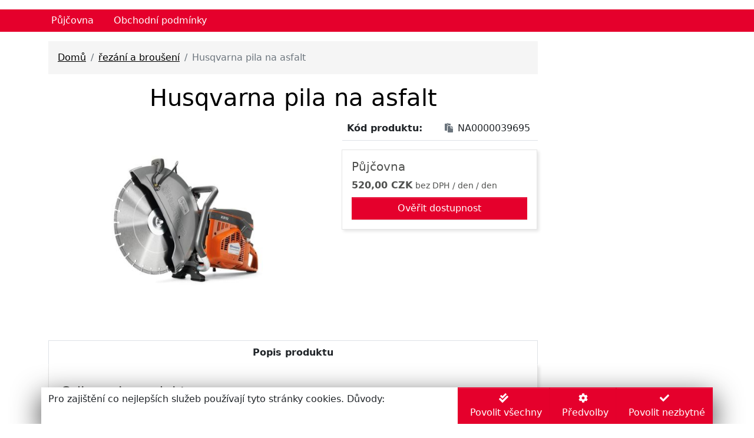

--- FILE ---
content_type: text/html; Charset=utf-8
request_url: https://pujcovna.delfystaviva.cz/products/husqvarna-pila-na-asfalt
body_size: 20149
content:
<!DOCTYPE html>
<html lang="cs">
<head>
<meta charset="utf-8">
<meta http-equiv="x-ua-compatible" content="ie=edge">
<link rel="preconnect" href="https://cdnjs.cloudflare.com">
<meta name="viewport" content="width=device-width, initial-scale=1, maximum-scale=3, shrink-to-fit=no">
<title>Husqvarna pila na asfalt</title>
<meta name="description" content="">
<meta name="keywords" content="">
<meta name="author" content="© 2021 myWAC TECHNOLOGIES s.r.o.">
<link rel="preload" href="/ebdata?skipHead=1&version=822165789&language=CZ" as="script">
<script src="/getrequire.asp?version=822165789&language=CZ"></script>
<script src="/plugins/requirejs/2.3.6/require.min.js"></script>

<link rel="stylesheet" xmedia="print" xonload="this.media='all';this.onload=null" href="/getinclude.asp?oid=EB_Web.A10000000001&typ=1&version=822165789&language=CZ" type="text/css" />
<script async src="/getinclude.asp?oid=EB_Web.A10000000001&typ=2&version=822165789&language=CZ"></script>
<script src="/EBContext_v3/modules/preloader.min.js?version=822165789&language=CZ"></script>
<script src="/EBContext_v3/template-utils.js?version=822165789&language=CZ" async></script>
<script>
	require(['jquery'], function(){
		jQuery.event.special.touchstart = {
		    setup: function( _, ns, handle ) {
		        this.addEventListener('touchstart', handle, { passive: !ns.includes('noPreventDefault') });
		    }
		};
		jQuery.event.special.touchmove = {
		    setup: function( _, ns, handle ) {
		        this.addEventListener('touchmove', handle, { passive: !ns.includes('noPreventDefault') });
		    }
		};
	});
</script>
<script>require(['EBContext_Analytics'])</script>
<script src="/plugins/lazysizes/lazysizes.min.js?version=822165789&language=CZ"></script>
<script>require(['bootstrap'], function(bs){window.bootstrap = bs})</script>
<!--<link rel="stylesheet" media="print" onload="this.media='all';this.onload=null" href="https://cdnjs.cloudflare.com/ajax/libs/twitter-bootstrap/4.5.2/css/bootstrap.min.css" integrity="sha512-MoRNloxbStBcD8z3M/2BmnT+rg4IsMxPkXaGh2zD6LGNNFE80W3onsAhRcMAMrSoyWL9xD7Ert0men7vR8LUZg==" crossorigin="anonymous" />-->

<!-- generics -->
<link rel="icon" href="/files/favicon/favicon.ico">

<link rel="stylesheet" href="/getinclude.asp?oid=EB_Include.A10000000001&version=822165789&language=CZ" data-requireindex="0" type="text/css" />
<!-- Global site tag (gtag.js) - Google Analytics --><script async src="https://www.googletagmanager.com/gtag/js?id=abcdefgh"></script>
<script>window.dataLayer = window.dataLayer || [];function gtag(){dataLayer.push(arguments);}gtag('js', new Date());gtag('config', 'abcdefgh');</script><meta name="google-site-verification" content="siveverXXX" />
<script>EBContext.await('fontawesome-svg-subset')</script>
<script>var EBContext=EBContext||{};EBContext.data=EBContext.data||{};EBContext.data.session={"ebServiceMode":false,"version":822165789,"Cust_UseEBC":"EBC","Cust_Categories":null,"Cust_Ceny":0,"Cust_Mena":"CZK","Cust_Mena_PocetMist":2,"Cust_Mena_PocetMistCelkem":2,"Cust_BezDane":false,"User.Nakup":false,"User.Prodej":false};EBContext.currentPage=EBContext.currentPage||{};EBContext.currentPage.OID='A10000000004';EBContext.currentPage.masterPage='A10000000002'</script><script type="text/javascript" src="/getjs.asp?ebPageOid=A10000000002&version=822165789"></script>

<meta name="application-name" content="myWAC 5.5.0">
</head>
<!--BODY--><body id="BODY" class=" preload-initial">
<!--containerHeader--><!--headerBegin--><div id="containerHeader" class=" bg-inherit text-reset fixed-top fixed-lg-none bg-white container"><!--headerEnd-->
<!--T02QDBRqwnZX--><!--headerBegin--><header id="T02QDBRqwnZX" class="row py-2 bg-white bg-full-width"><!--headerEnd-->


<!--T02QDBRqwnZX-header_1-box_3--><!--headerBegin--><div id="T02QDBRqwnZX-header_1-box_3" class="d-flex flex-column col col-6 order-1 flex-grow-1 col-md-auto order-md-2"><!--headerEnd-->
<div class="d-flex align-items-center justify-content-end h-100" id="userBoxContent">



</div>
<div class="modal" id="loginPopup" tabindex="-1" role="dialog">
<!--loginPopup-->
<div class="modal-dialog modal-dialog-centered" role="document"><div class="modal-content" id="loginPopupContent"></div></div>
<iframe name="dummy"></iframe>
<script>
require(['EBContext'], ()=>{
document.getElementById('loginPopupContent').innerHTML=`

<div class="modal-header">
<h3 class="mb-0">`+EBContext.resource('PRIHLASENI')+`</h3>
<button type="button" class="btn-close" data-bs-dismiss="modal" aria-label="Zavřít"></button>
</div>
<div class="modal-body">


<form action="/refresh.asp" method="post" id="loginForm" target="dummy" data-ajax="off" onsubmit="EBContext.session.user.login(this.elements.username.value, this.elements.password.value, this.elements.redir.value, (this.elements.autologin.checked ? this.elements.autologin.value : ''))">
<input type="hidden" name="redir" id="redir" value=""/>
<div class="form-group">
<label for="login_username">`+EBContext.resource('EMAIL')+`</label>
<input type="email" class="form-control" id="login_username" name="username" data-name="login_username" autocomplete="username" required>
</div>
<div class="form-group">
<label for="login_password">`+EBContext.resource('HESLO')+`</label>
<input type="password" class="form-control" id="login_password" name="password" data-name="login_password" autocomplete="current-password" required>
</div>
<div class="clearfix pt-3">
<div class="form-check float-start py-2">
<input type="checkbox" class="form-check-input" id="autologin" name="autologin" value="1">
<label class="form-check-label" for="autologin">`+EBContext.resource('ZUSTAT_PRIHLASEN')+`</label>
</div>
<button type="submit" class="btn btn-primary float-end">`+EBContext.resource('PRIHLASIT_SE')+`</button>
</div>
</form>
</div>
<div class="modal-footer">
<a class="btn btn-secondary" href="/password-recovery/">`+EBContext.resource('ZAPOMENUTE_HESLO')+`</a>

</div>
`;
});
</script>
<!--//loginPopup-->
</div>
<div class="modal" id="basketPopup" tabindex="-1" role="dialog">
<div class="modal-dialog modal-dialog-scrollable" role="document">
<div class="modal-content" id="basketPopupContent"></div>
</div>
</div>
<script>
require(['EBContext'], ()=>{
let blnBasket = (false && (EBContext.data.session['User.Nakup'] || EBContext.data.session['User.Prodej']));
let boxTmp = document.getElementById('userBoxContent');
let boxTmpStr = `
`;
if(blnBasket)
boxTmpStr += `<button class="d-inline btn btn-primary text-nowrap" type="button" onclick="showBasketPreview()" title="`+EBContext.resource('NAKUPNI_KOSIK')+`">
<i class="fas fa-fw fa-shopping-cart me-xl-2"></i><span class="ml-2 d-none d-xl-inline">`+EBContext.resource('NAKUPNI_KOSIK')+`</span><span id="bskAmount"></span>
</button>`;
boxTmp.innerHTML = boxTmpStr;
document.getElementById('basketPopupContent').innerHTML=`
<div class="modal-header">
<h3 class="mb-0">Nákupní košík</h3>
<button type="button" class="btn-close" data-bs-dismiss="modal" aria-label="Zavřít"></button>
</div>
<div class="modal-body py-0" id="headerBasketProducts"></div>
<div class="modal-footer" id="headerBasketFooter"></div>`;
});
var tmpLinks = {
getDetailURL: seoid => '/products/' + seoid + '',
basketLink: '/kosik/',
};
EBContext.data.amountplaces = -1;
</script>

<!--footerBegin--></div><!--footerEnd--><!--//T02QDBRqwnZX-header_1-box_3-->

<!--footerBegin--></header><!--footerEnd--><!--//T02QDBRqwnZX-->
<!--bar1--><!--headerBegin--><div id="bar1" class="row bg-primary bg-full-width justify-content-center"><!--headerEnd-->
<!--bar1-bar1--><!--headerBegin--><nav id="bar1-bar1" class="col p-0 bg-inherit text-reset flex-column col"><!--headerEnd-->






<div class="d-none bg-inherit text-reset">
<div id="bar1-bar1_userMenuMobile" class="jsmenu jsmenu-vertical bg-inherit text-reset"></div>
</div>
<div id="bar1-bar1_userMenuDesktop" class="jsmenu jsmenu-horizontal d-flex bg-inherit text-reset"></div>
<div id="bar1-bar1_userMenuRobots" class="d-none"><ul><li><a href="/categories/pujcovna1">Půjčovna</a></li><li><a href="/clanek/obchodni-podminky">Obchodní podmínky</a></li></ul></div>
<div class="jsmenu jsmenu-box bg-inherit text-reset" id="bar1-bar1_userMenuBox"></div>
<style>



.jsmenu-horizontal{height: calc(1.5em + .75rem + 2px);}
.jsmenu-horizontal>ul{overflow-x:auto;}

.jsmenu-box>ul{width:auto;position:fixed;background: var(--bs-body-bg);color: var(--bs-body-color);overflow-y:auto;-ms-overflow-style: none;scrollbar-width: none;z-index:999;}
.jsmenu-box>ul::-webkit-scrollbar {display: none;}
.jsmenu-box>ul ul{background:inherit; box-shadow:none;}
.jsmenu-horizontal>ul{white-space: nowrap;overflow-y: none;-ms-overflow-style: none;scrollbar-width: none;}
.jsmenu-horizontal>ul::-webkit-scrollbar {display: none;}
.jsmenu>ul>li>ul .jsmenu-item {position: relative;overflow: visible;}
.jsmenu>ul>li>ul .jsmenu-item:after {content: ' ';background-color: inherit;position: absolute;left: -100%;top: 0;bottom: 0;right: 100%;}
</style>
<script>
EBContext.utils.paddingMaintainer();
EBContext.await(['EBContext_JSMenu', 'EBContext_AjaxNavigation'], ()=>{
var cmsMenu = new EBContext.modules.JSMenu();
var categories = [ { "OID":"A10000000002", "Name":"Půjčovna", "SEOName":"pujcovna", "Target":null, "bgColor":null, "Icon":null, "Tooltip":null, "Link":"/categories/pujcovna1", "Selected":false, "ChildCount":0, "Condition":"true", "Sub":[]}, { "OID":"A10000000004", "Name":"Obchodní podmínky", "SEOName":"obchodni-podminky", "Target":null, "bgColor":null, "Icon":null, "Tooltip":null, "Link":"/clanek/obchodni-podminky", "Selected":false, "ChildCount":0, "Condition":"true", "Sub":[]}];
cmsMenu.init({
data: {
categories: categories,
seoidMap: null,
propMap: {
Children: 'Sub',
SEOID: 'SEOName',
Name: 'Name',
bgColor: 'bgColor',
Target: 'Target',
Tooltip: 'Tooltip'
},
firstSorting: ''
},
render: {
menuWrapId: 'bar1-bar1_userMenuMobile',
templates: {
itemHrefTemplate: '<!--$Link?$Link:$noLink-->',
menuItem: '<li class="jsmenu-item<!--$category.bgColor@setBgColor-->"><a class="jsmenu-link text-reset"<!--$Target?#target--><!--$Tooltip?#tooltip-->><!--#itemContent--></a></li>',
titleEl: '<span><!--@getIcon--><!--$title--></span>'
}
}
});
cmsMenu.renderCategory();
EBContext.sidebar.register('#bar1-bar1_userMenuMobile', {triggerEl: document.getElementById('menu_bar1-bar1')});
new horizontalMenu({
menuWrapId: 'bar1-bar1_userMenuDesktop',
subMenuWrapId: 'bar1-bar1_userMenuBox',
btnColorClass: ' bg-primary',
categories: categories,
jsMenu: cmsMenu,
overflowMode: 0
});
console.log('DEBUG rozbalovací menu: ', {"justifyContent":"","growBtn":false,"btnColor":"primary","itemsOverflow":"0"});
});
</script>
<!--footerBegin--></nav><!--footerEnd--><!--//bar1-bar1-->
 
<!--footerBegin--></div><!--footerEnd--><!--//bar1-->

<!--footerBegin--><script>EBContext.utils.paddingMaintainer();</script></div><!--footerEnd--><!--//containerHeader-->
<!--common--><!--headerBegin--><div id="common" class=" bg-white container d-flex flex-column flex-grow-1"><!--headerEnd-->
<!--content--><!--headerBegin--><div id="content" class="row bg-white bg-shared flex-fill"><style> .paramTextAlign{ text-align: center} </style><!--headerEnd-->

<!--content-div055--><!--headerBegin--><main id="content-div055" class=" flex-column col pb-3 col-lg-9 pb-lg-3 col-xxl-12"><!--headerEnd-->
<script type="text/javascript" src="/getjs.asp?subPage=1&ebPageOid=A10000000004&version=822165789"></script>
<!--page--><!--headerBegin--><main id="page" ><!--headerEnd-->
<!--tN8HjTkQLdIM--><div data-blocktype="section" id="tN8HjTkQLdIM" class=" bg-white">
<!--tN8HjTkQLdIM-XZk5c17oQuai--><!--headerBegin--><div id="tN8HjTkQLdIM-XZk5c17oQuai" ><!--headerEnd-->
<nav aria-label="breadcrumb">
<ol class="breadcrumb p-3 my-3 bg-light" id="breadcrumbs">&nbsp;</ol>
</nav>

<script> 
require(['EBContext_JSMenu'], ()=>{



EBContext.breadcrumbs.renderCategory("Husqvarna pila na asfalt", "052-014-012", { showDisabled:1, getTruncate: true });

});
</script>
<!--footerBegin--></div><!--footerEnd--><!--//tN8HjTkQLdIM-XZk5c17oQuai-->

</div><!--//tN8HjTkQLdIM-->
<!--UOScUPihRK1b--><div data-blocktype="section" id="UOScUPihRK1b" class=" bg-white">
<!--UOScUPihRK1b-XZk5c17oQuai--><!--headerBegin--><div id="UOScUPihRK1b-XZk5c17oQuai" ><!--headerEnd-->


<div class="row align-items-center">
<div class="col">
<h1 class="paramTextAlign text-break m-0">Husqvarna pila na asfalt</h1>
</div>

</div>
<!--footerBegin--></div><!--footerEnd--><!--//UOScUPihRK1b-XZk5c17oQuai-->

</div><!--//UOScUPihRK1b-->
<!--XZNFn7KabWaW--><div data-blocktype="section" id="XZNFn7KabWaW" class=" bg-white">
<!--XZNFn7KabWaW-XZk5c17oQuai--><!--headerBegin--><div id="XZNFn7KabWaW-XZk5c17oQuai" ><!--headerEnd-->
<div class="msgWrap">


</div>


<!--footerBegin--></div><!--footerEnd--><!--//XZNFn7KabWaW-XZk5c17oQuai-->

</div><!--//XZNFn7KabWaW-->
<!--mKS67gTMP9T4--><div data-blocktype="section" id="mKS67gTMP9T4" class=" bg-white">
<!--mKS67gTMP9T4-XZk5c17oQuai--><!--headerBegin--><div id="mKS67gTMP9T4-XZk5c17oQuai" ><!--headerEnd-->










<script>
require(['EBContext_JSMenu'], function(){
EBContext.jsMenu.openCategory('052-014-012');
});
</script>


<div class="row my-2 product" data-good-oid="A1000000E133" data-measure="view_item">
<div class="col-lg-7 productMedia noelicons">
<script>
function imageZoom(imgEl){
imgEl = EBContext.utils.element.getElement(imgEl);
if(Array.isArray(imgEl)) imgEl = imgEl[0];
if(imgEl instanceof HTMLElement && !imgEl.src) imgEl = imgEl.querySelector('img');
if(!imgEl || !imgEl.src || (new URL(imgEl.src)).pathname === '/files/media/template/noimage.png') return;
imgEl.addEventListener('mouseenter', event=>{
let imgEl = event.currentTarget;
if(imgEl.clientWidth<imgEl.naturalWidth || imgEl.clientHeight<imgEl.naturalHeight)
event.currentTarget.style.objectFit='none';
});
imgEl.addEventListener('mousemove', event=>{
let imgEl = event.currentTarget;
if(imgEl.clientWidth<imgEl.naturalWidth || imgEl.clientHeight<imgEl.naturalHeight){
let leftPos = event.offsetX/(imgEl.clientWidth/100);
let topPos = event.offsetY/(imgEl.clientHeight/100);
event.currentTarget.style.objectPosition = leftPos + '% ' + topPos + '%';
}
});
imgEl.addEventListener('mouseleave', event=>{
event.currentTarget.style.objectFit='';
event.currentTarget.style.objectPosition='';
});
}
</script>
<div class="productImage align-items-center">


<a href="/img/6E6F767083-6B5B5A5A5A5A5A6F5A5E6D6C-husqvarna-pila-na-asfalt.jpg" data-ajax="off" rel="topGallery" class="fullImg d-flex flex-grow-1">
<img data-setheight="1" data-maxheight="640px"  data-srcset="/img/6E6F767083-6B5B5A5A5A5A5A6F5A5E6D6C-husqvarna-pila-na-asfalt.jpg 500w,/img/6E6F767083-6B5B5A5A5A5A5A6F5A5E6D6D-husqvarna-pila-na-asfalt.jpg 130w" data-realsize="500x375" class="lazyload " loading="lazy" data-bonus="100" data-sizes="auto"  style="max-height: 640px;padding:20px;width:100%;aspect-ratio:1,33333333333333" alt="Husqvarna pila na asfalt">
</a>


<div class="tagsOverlay h3 w-100">


</div>
</div>
<script>require(['EBContext'], ()=>EBContext.ready(()=>imageZoom('#mKS67gTMP9T4-XZk5c17oQuai .productImage')))</script>

</div>
<div class="col-lg-5 productInfo">
<table class="table" style="table-layout:fixed">
<tbody>

<tr>
<th>Kód produktu:</th>
<td class="font-weight-bold selectable text-truncate">NA0000039695</td>
</tr>










</tbody>
</table>







<!-- Skladové zásoby -->

<div class="col tile rowTile p-3">
<label class="h5 d-block" for="rentalAvailability">Půjčovna</label>
<div class="text-nowrap">
 

<span class="fw-bold">520,00&nbsp;CZK</span>&nbsp;<wbr><span class="small">bez DPH / den / den</span>

</div>
<div class="d-grid mt-2 d-print-none">
<button class="btn btn-primary" type="button" onclick="showRentalDetail('husqvarna-pila-na-asfalt')" title="Ověřit dostupnost">Ověřit dostupnost</button>
</div>
</div>



</div>

<script type="application/ld+json" data-object="good.A1000000E133">{"@context":"https://schema.org","@type":"Product","@id":"A1000000E133","@sku":"NA0000039695","name":"Husqvarna pila na asfalt","offers":{"@type":"Offer","availability":"http://schema.org/OutOfStock","url":"https://pujcovna.delfystaviva.cz/products/husqvarna-pila-na-asfalt","price":629.2,"priceCurrency":"CZK","@priceWithoutVAT":520,"eligibleQuantity":"1 den","@quantity":1},"image":{"@type":"ImageObject","url":"https://pujcovna.delfystaviva.cz/img/6E6F767083-6B5B5A5A5A5A5A6F5A5E6D6C-husqvarna-pila-na-asfalt.jpg","thumbnailUrl":"https://pujcovna.delfystaviva.cz/img/6E6F767083-6B5B5A5A5A5A5A6F5A5E6D6D-husqvarna-pila-na-asfalt.jpg"},"brand":{"name":"D E L F Y  s.r.o."}}</script>

</div>


<!-- ZÁLOŽKY -->


<ul class="nav nav-tabs nav-fill mt-4 d-print-none" role="tablist" style="z-index:2">


<li class="nav-item" role="presentation">
<button class="nav-link active fw-bold text-body" id="nav-description-tab" data-bs-toggle="tab" type="button" role="tab" data-bs-target="#tabDescription" aria-controls="tabDescription" aria-selected="true">Popis produktu</button>
</li>







</ul>
<div class="tab-content container-fluid tile p-3 text-break" style="margin-top:-1px">

<!-- POPIS PRODUKTU -->

<div class="tab-pane show active px-1 d-print-block" id="tabDescription" role="tabpanel" aria-labelledby="nav-description-tab">



<pre class="m-0 text-pre-wrap text-default"></pre>



<div class="d-print-none">
<h4 class="mt-3">Odkazy k produktu</h4>

<div><a href="http://www.delfystaviva.cz" title="Stránka výrobce">Stránka výrobce</a></div>


</div>


</div>


<!-- VARIANTY -->

<!-- PARAMETRY -->

<!-- KE STAŽENÍ -->

<!-- FOTO A VIDEO -->

<!-- DISKUZE -->

</div>

<!-- SOUVISEJÍCÍ PRODUKTY -->

<script>
EBContext.await('EBContext_AjaxNavigation', ()=>{
EBContext.ajaxNav.ready(initDetail);
});
</script>


<!-- AKTUALIZACE SEO POLÍ -->

<script>
var textify = text =>{
text = text.replace(/<(style|script).*<\/(style|script)>/gi,"").replace(/(<([^>]+)>)/gi, "");
let spanEl = document.createElement('span');
spanEl.innerHTML = text;
return spanEl.textContent;
};
require(['EBContext'], function(){
EBContext.utils.setObj(EBContext, 'data.pageParams', {
heading: "Husqvarna pila na asfalt",
title: "Husqvarna pila na asfalt",
keywords: "",
desc: ""
});
document.title = textify(EBContext.data.pageParams.title + '');
let el;
el = document.head.querySelector("meta[name='keywords']");
if(el) el.setAttribute("content", EBContext.data.pageParams.keywords);
el = document.head.querySelector("meta[name='description']");
if(el) el.setAttribute("content", EBContext.data.pageParams.desc);
el = document.head.querySelector("meta[property='og\\:title']");
if(el) el.setAttribute("content", document.title);
el = document.head.querySelector("meta[property='og\\:description']");
if(el) el.setAttribute("content", EBContext.data.pageParams.desc);
});
</script>
<!--footerBegin--></div><!--footerEnd--><!--//mKS67gTMP9T4-XZk5c17oQuai-->

</div><!--//mKS67gTMP9T4-->

<!--footerBegin--></main><!--footerEnd--><!--//page-->

<!--footerBegin--></main><!--footerEnd--><!--//content-div055-->

<!--footerBegin--></div><!--footerEnd--><!--//content-->

<!--footerBegin--></div><!--footerEnd--><!--//common-->
<!--div102--><!--headerBegin--><footer id="div102" class=" bg-inherit text-reset container"><!--headerEnd-->


<!--footerBegin--></footer><!--footerEnd--><!--//div102-->

</body><!--//BODY-->
<script>document.addEventListener('keydown',function(e) { if(e.ctrlKey && e.keyCode ===121) { var url=window.location.href.split('#')[0]; url+=((url.indexOf('?') === -1)?'?':'&')+'clearcache='+(e.shiftKey?'all':(e.altKey?'select':'1'));window.location.href=url;}});EBContext.options=EBContext.options||{};EBContext.options.serviceMode=true;</script></html>

--- FILE ---
content_type: text/html; Charset=utf-8
request_url: https://pujcovna.delfystaviva.cz/ebdata?skipHead=1&version=822165789&language=CZ
body_size: 131482
content:
<!--BODY-->
<!--bgcmBlFKkk05-->
<!--bgcmBlFKkk05-bgHstCCosMz7-->


EBContext.data.menuCategories = {
firstSorting: '052-014',
structure : {"052-014-000":{"a":"A10000000138","b":"cisteni","c":"čistění","f":true,"j":"100","k":{"Name":"čištění vap.jpg","SrcSet":" data-srcset=\"/img/6E6F767083-6B5B5A5A5A5A5B5D5E5A5A60-cisteni-vap.jpg 225w,/img/6E6F767083-6B5B5A5A5A5A5B5D5E5A5A61-cisteni-vap.jpg 130w\" data-realsize=\"225x213\" class=\"lazyload \" loading=\"lazy\" data-bonus=\"100\" data-sizes=\"auto\" "},"l":{},"n":true,"o":null,"p":0},"052-014-001":{"a":"A10000000143","b":"dopravni-znaceni","c":"dopravní značení","f":true,"j":"100","k":{"Name":"dz.png","SrcSet":" data-srcset=\"/img/6E6F767083-6B5B5A5A5A5A5B5D6B6F5B6F-dz.png 578w,/img/6E6F767083-6B5B5A5A5A5A5B5D6B6F5B70-dz.png 123w\" data-realsize=\"578x608\" class=\"lazyload \" loading=\"lazy\" data-bonus=\"100\" data-sizes=\"auto\" "},"l":{},"n":true,"o":null,"p":0},"052-014-002":{"a":"A100000000FE","b":"elektro2","c":"elektro","f":true,"j":"100","k":{"Name":"elektra.png","SrcSet":" data-srcset=\"/img/6E6F767083-6B5B5A5A5A5A5A6E6C615B6D-elektra.png 225w,/img/6E6F767083-6B5B5A5A5A5A5A6E6C615B6E-elektra.png 130w\" data-realsize=\"225x225\" class=\"lazyload \" loading=\"lazy\" data-bonus=\"100\" data-sizes=\"auto\" "},"l":{},"n":true,"o":null,"p":0},"052-014-003":{"a":"A1000000014C","b":"instalaterske-naradi","c":"instalatérské nářadí","f":true,"j":"100","k":{"Name":"piktogram instalatérské náředí.jpg","SrcSet":" data-srcset=\"/img/6E6F767083-6B5B5A5A5A5A5B5F63706162-piktogram-instalaterske-naredi.jpg 612w,/img/6E6F767083-6B5B5A5A5A5A5B5F63706163-piktogram-instalaterske-naredi.jpg 130w\" data-realsize=\"612x612\" class=\"lazyload \" loading=\"lazy\" data-bonus=\"100\" data-sizes=\"auto\" "},"l":{},"n":true,"o":null,"p":0},"052-014-004":{"a":"A10000000116","b":"jadrove-vrtani","c":"jádrové vrtání","f":true,"g":"","h":"","i":"","j":"100","k":{"Name":"jádrové vrtání.jpg","SrcSet":" data-srcset=\"/img/6E6F767083-6B5B5A5A5A5A5B5B5B6E5B5E-jadrove-vrtani.jpg 200w,/img/6E6F767083-6B5B5A5A5A5A5B5B5B6E5B5F-jadrove-vrtani.jpg 130w\" data-realsize=\"200x200\" class=\"lazyload \" loading=\"lazy\" data-bonus=\"100\" data-sizes=\"auto\" "},"l":{},"n":true,"o":null,"p":0},"052-014-005":{"a":"A10000000130","b":"klempirske-a-tesarske-naradi","c":"klempířské a tesařské nářadí","f":true,"j":"100","k":{"Name":"klempířské nářadí.jpg","SrcSet":" data-srcset=\"/img/6E6F767083-6B5B5A5A5A5A5B5C616D6B5E-klempirske-naradi.jpg 74w,/img/6E6F767083-6B5B5A5A5A5A5B5C616D6B5F-klempirske-naradi.jpg 74w\" data-realsize=\"74x71\" class=\"lazyload \" loading=\"lazy\" data-bonus=\"100\" data-sizes=\"auto\" "},"l":{},"n":true,"o":null,"p":0},"052-014-006":{"a":"A100000000FA","b":"leseni-zebriky-a-mobilni-oploceni","c":"lešení, žebříky a mobilní oplocení","f":true,"j":"100","k":{"Name":"lešení.jpg","SrcSet":" data-srcset=\"/img/6E6F767083-6B5B5A5A5A5A5A6E6C606F6F-leseni.jpg 416w,/img/6E6F767083-6B5B5A5A5A5A5A6E6C606F70-leseni.jpg 130w\" data-realsize=\"416x416\" class=\"lazyload \" loading=\"lazy\" data-bonus=\"100\" data-sizes=\"auto\" "},"l":{},"n":true,"o":null,"p":0},"052-014-007":{"a":"A10000000112","b":"malovani-a-lakovani","c":"malování a lakování","f":true,"g":"","h":"","i":"","j":"100","k":{"Name":"malování.jpeg","SrcSet":" data-srcset=\"/img/6E6F767083-6B5B5A5A5A5A5B5A6C5D636D-malovani.jpeg 225w,/img/6E6F767083-6B5B5A5A5A5A5B5A6C5D636E-malovani.jpeg 130w\" data-realsize=\"225x225\" class=\"lazyload \" loading=\"lazy\" data-bonus=\"100\" data-sizes=\"auto\" "},"l":{},"n":true,"o":null,"p":0},"052-014-008":{"a":"A100000000F9","b":"manipulacni-technika","c":"manipulační technika","f":true,"j":"100","k":{"Name":"manipulace.jpg","SrcSet":" data-srcset=\"/img/6E6F767083-6B5B5A5A5A5A5A6E6C60615B-manipulace.jpg 450w,/img/6E6F767083-6B5B5A5A5A5A5A6E6C60615C-manipulace.jpg 130w\" data-realsize=\"450x450\" class=\"lazyload \" loading=\"lazy\" data-bonus=\"100\" data-sizes=\"auto\" "},"l":{},"n":true,"o":null,"p":0},"052-014-009":{"a":"A10000000101","b":"mereni","c":"měření","f":true,"j":"100","k":{"Name":"měření.jpg","SrcSet":" data-srcset=\"/img/6E6F767083-6B5B5A5A5A5A5A6E6C606163-mereni.jpg 608w,/img/6E6F767083-6B5B5A5A5A5A5A6E6C60616B-mereni.jpg 130w\" data-realsize=\"608x608\" class=\"lazyload \" loading=\"lazy\" data-bonus=\"100\" data-sizes=\"auto\" "},"l":{},"n":true,"o":null,"p":0},"052-014-010":{"a":"A10000000111","b":"mobilni-wc","c":"mobilní wc","f":true,"g":"","h":"","i":"","j":"100","k":{"Name":"wc2.png","SrcSet":" data-srcset=\"/img/6E6F767083-6B5B5A5A5A5A5B5A6C5E5B6E-wc2.png 740w,/img/6E6F767083-6B5B5A5A5A5A5B5A6C5E5B6F-wc2.png 130w\" data-realsize=\"740x740\" class=\"lazyload \" loading=\"lazy\" data-bonus=\"100\" data-sizes=\"auto\" "},"l":{},"n":true,"o":null,"p":0},"052-014-011":{"a":"A10000000137","b":"podlahove-vytapeni","c":"podlahové vytápění","f":true,"j":"100","k":{"Name":"podlahové vytápění.jpg","SrcSet":" data-srcset=\"/img/6E6F767083-6B5B5A5A5A5A5B5D5D6C6D6D-podlahove-vytapeni.jpg 612w,/img/6E6F767083-6B5B5A5A5A5A5B5D5D6C6D6E-podlahove-vytapeni.jpg 130w\" data-realsize=\"612x612\" class=\"lazyload \" loading=\"lazy\" data-bonus=\"100\" data-sizes=\"auto\" "},"l":{},"n":true,"o":null,"p":0},"052-014-012":{"a":"A100000000FB","b":"rezani-a-brouseni","c":"řezání a broušení","f":true,"j":"100","k":{"Name":"řezání.jpg","SrcSet":" data-srcset=\"/img/6E6F767083-6B5B5A5A5A5A5A6E6C60635C-rezani.jpg 500w,/img/6E6F767083-6B5B5A5A5A5A5A6E6C60635D-rezani.jpg 130w\" data-realsize=\"500x500\" class=\"lazyload \" loading=\"lazy\" data-bonus=\"100\" data-sizes=\"auto\" "},"l":{},"n":true,"o":null,"p":0},"052-014-013":{"a":"A10000000139","b":"spojovani-a-kotveni","c":"spojování a kotvení","f":true,"j":"100","k":{"Name":"Spojování.jpg","SrcSet":" data-srcset=\"/img/6E6F767083-6B5B5A5A5A5A5B5D5E5A5B5A-spojovani.jpg 113w,/img/6E6F767083-6B5B5A5A5A5A5B5D5E5A5B5B-spojovani.jpg 113w\" data-realsize=\"113x113\" class=\"lazyload \" loading=\"lazy\" data-bonus=\"100\" data-sizes=\"auto\" "},"l":{},"n":true,"o":null,"p":0},"052-014-014":{"a":"A100000000FC","b":"svareni","c":"sváření","f":true,"j":"100","k":{"Name":"svářet.jpg","SrcSet":" data-srcset=\"/img/6E6F767083-6B5B5A5A5A5A5A6E6C615C5D-svaret.jpg 416w,/img/6E6F767083-6B5B5A5A5A5A5A6E6C615C5E-svaret.jpg 130w\" data-realsize=\"416x416\" class=\"lazyload \" loading=\"lazy\" data-bonus=\"100\" data-sizes=\"auto\" "},"l":{},"n":true,"o":null,"p":0},"052-014-015":{"a":"A100000000FD","b":"topidla-a-vysousece","c":"topidla a vysoušeče","f":true,"j":"100","k":{"Name":"img_557614.png","SrcSet":" data-srcset=\"/img/6E6F767083-6B5B5A5A5A5A5A6E6C615B61-img-557614.png 898w,/img/6E6F767083-6B5B5A5A5A5A5A6E6C615B62-img-557614.png 119w\" data-realsize=\"898x980\" class=\"lazyload \" loading=\"lazy\" data-bonus=\"100\" data-sizes=\"auto\" "},"l":{},"n":true,"o":null,"p":0},"052-014-016":{"a":"A100000000FF","b":"vibracni-stroje","c":"vibrační stroje","f":true,"j":"100","k":{"Name":"vibrace_2.jpg","SrcSet":" data-srcset=\"/img/6E6F767083-6B5B5A5A5A5A5A6E6C606C63-vibrace-2.jpg 800w,/img/6E6F767083-6B5B5A5A5A5A5A6E6C606C6B-vibrace-2.jpg 130w\" data-realsize=\"800x566\" class=\"lazyload \" loading=\"lazy\" data-bonus=\"100\" data-sizes=\"auto\" "},"l":{},"n":true,"o":null,"p":0},"052-014-017":{"a":"A100000000F8","b":"vrtani-a-bourani","c":"vrtání a bourání","f":true,"j":"100","k":{"Name":"vrtacka.jpg","SrcSet":" data-srcset=\"/img/6E6F767083-6B5B5A5A5A5A5A6E6C606F6B-vrtacka.jpg 608w,/img/6E6F767083-6B5B5A5A5A5A5A6E6C606F6C-vrtacka.jpg 130w\" data-realsize=\"608x608\" class=\"lazyload \" loading=\"lazy\" data-bonus=\"100\" data-sizes=\"auto\" "},"l":{},"n":true,"o":null,"p":0},"052-014-018":{"a":"A10000000102","b":"vysavani","c":"vysávání","f":true,"j":"100","k":{"Name":"Bez názvu.jpg","SrcSet":" data-srcset=\"/img/6E6F767083-6B5B5A5A5A5A5A6E6C615C6C-bez-nazvu.jpg 651w,/img/6E6F767083-6B5B5A5A5A5A5A6E6C615C6D-bez-nazvu.jpg 130w\" data-realsize=\"651x649\" class=\"lazyload \" loading=\"lazy\" data-bonus=\"100\" data-sizes=\"auto\" "},"l":{},"n":true,"o":null,"p":0},"052-014-019":{"a":"A10000000133","b":"zahradni-naradi","c":"zahradní nářadí","f":true,"j":"100","k":{"Name":"zahradní technika.png","SrcSet":" data-srcset=\"/img/6E6F767083-6B5B5A5A5A5A5B5C6E6B6C63-zahradni-technika.png 207w,/img/6E6F767083-6B5B5A5A5A5A5B5C6E6B6C6B-zahradni-technika.png 110w\" data-realsize=\"207x244\" class=\"lazyload \" loading=\"lazy\" data-bonus=\"100\" data-sizes=\"auto\" "},"l":{},"n":true,"o":null,"p":0},"052-014-020":{"a":"A10000000100","b":"zdeni-a-michani","c":"zdění a míchání","f":true,"j":"100","k":{"Name":"míchačka.jpg","SrcSet":" data-srcset=\"/img/6E6F767083-6B5B5A5A5A5A5A6E6C606D5F-michacka.jpg 360w,/img/6E6F767083-6B5B5A5A5A5A5A6E6C606D60-michacka.jpg 130w\" data-realsize=\"360x360\" class=\"lazyload \" loading=\"lazy\" data-bonus=\"100\" data-sizes=\"auto\" "},"l":{},"n":true,"o":null,"p":0},"052-014-021":{"a":"A10000000103","b":"zemni-stroje","c":"zemní stroje","f":true,"j":"100","k":{"Name":"zemní.jpg","SrcSet":" data-srcset=\"/img/6E6F767083-6B5B5A5A5A5A5A6E6C606D61-zemni.jpg 1024w,/img/6E6F767083-6B5B5A5A5A5A5A6E6C606D62-zemni.jpg 130w\" data-realsize=\"1024x1024\" class=\"lazyload \" loading=\"lazy\" data-bonus=\"100\" data-sizes=\"auto\" "},"l":{},"n":true,"o":null,"p":0}}
};
var noimage = ' data-srcset="/files/media/template/noimage.png" class="lazyload " loading="lazy" data-bonus="100" data-sizes="auto" ';
var propertyMap = {
a: 'OID',
b: 'SEOID',
c: 'Name',
d: 'Order',
e: 'UseCategory',
f: 'EBCPolozky',
g: 'Description',
h: 'TitleSuffix',
i: 'bgColor',
j: 'UseEBC',
k: 'Photo',
l: 'Children',
m: 'IconImg',
n: 'ShowParamFilter',
o: 'TopParameters',
p: 'ShowOtherParams'
};
function processNode(el, key) {
el.Sorting = key;
for (let p in propertyMap) {
el[propertyMap[p]] = (el[p] !== '' ? el[p] : null);
delete el[p];
}
let ebc = el.UseEBC;
el.UseEBC = [];
if (ebc[0] === "1") el.UseEBC.push("EBC");
if (ebc[1] === "1") el.UseEBC.push("EBC2");
if (ebc[2] === "1") el.UseEBC.push("EBC3");
if (!el.Photo) el.Photo = { Name: "", SrcSet: noimage };
el.Photo.DataSrcSet = el.Photo.SrcSet.replace(" srcset="," data-srcset=").replace(" src="," data-src=");
if (!el.Children) {
el.Children = {};
}
else {
for (let el2 in el.Children) {
processNode(el.Children[el2], el2);
}
}
};
var els = EBContext.data.menuCategories.structure;
for (let el2 in els) {
processNode(els[el2], el2);
}

EBContext.data.defaultLanguage = 'cz';
EBContext.data.sessionLanguage = 'cz';
EBContext.data.languageUrl = '';
EBContext.data.languages = [];
EBContext.data.hrefMap = EBContext.data.hrefMap || {
result_categoryseoid: '/categories/###SEOID###'.replace('###SEOID###', '<!--$SEOID-->'),
detail_seoid: '/products/###SEOID###'.replace('###SEOID###', '<!--$SEOID-->'),
manufacturerdetail_seoid: ''.replace('###SEOID###', '<!--$SEOID-->'),
popup_rental_seoid: '/rental/###SEOID###'.replace('###SEOID###', '<!--$seoid-->'),
popup_upsale: ''
};

<!--//bgcmBlFKkk05-bgHstCCosMz7-->

<!--//bgcmBlFKkk05-->
<!--data_customers_layout-->
<!--data_customers_layout-bgHstCCosMz7-->

EBContext.data.customersObj={"040000000002":{"c":"D E L F Y  s.r.o.","d":"d e l f y  s.r.o.","e":"52600","f":true,"g":"D E L F Y  s.r.o.","h":"d-e-l-f-y-s-r-o","i":", el.fa, bis, NOMA, pohl, OK, zruš, ","j":"000","k":true},"A10000000009":{"c":"CORROTECH TRADE s.r.o.","d":"corrotech trade s.r.o.","e":"5000","f":true,"g":"CORROTECH TRADE s.r.o.","h":"ab-stain-s-r-o","i":", el.fa, OK, NOMA, vk, ","j":"000","k":true},"A1000000001C":{"c":"Jaromír Veverka","d":"jaromir veverka","e":"100","f":true,"g":"Jaromír Veverka","h":"jaromir-veverka","i":", OK, ","j":"000","k":true},"A10000000020":{"c":"ALTRYSS s.r.o.","d":"altryss s.r.o.","e":"100","f":true,"g":"ALTRYSS s.r.o.","h":"altryss-s-r-o","i":", el.fa, NOMA, pohl, OK, vk, bis, ","j":"000","k":true},"A1000000003D":{"c":"ASKO a.s.","d":"asko a.s.","e":"23000","f":true,"g":"ASKO a.s.","h":"asko-a-s","i":", OK, ","j":"000","k":true},"A1000000003F":{"c":"ATAX Tech, s.r.o.","d":"atax tech, s.r.o.","e":"100","f":true,"g":"ATAX Tech, s.r.o.","h":"atax-tech-s-r-o","i":", OK, ","j":"000","k":true},"A10000000040":{"c":"ATENA.CZ s.r.o.","d":"atena.cz s.r.o.","e":"1400","f":true,"g":"ATENA.CZ s.r.o.","h":"atena-mach-s-r-o","i":", OK, ins, ","j":"000","k":true},"A1000000006E":{"c":"B  & BC, a. s.","d":"b  & bc, a. s.","e":"3100","f":true,"g":"B  & BC, a. s.","h":"b%A0-bc-a-s","i":", OK, ","j":"000","k":true},"A10000000074":{"c":"BARVY A LAKY HOSTIVAŘ, a.s.","d":"barvy a laky hostivar, a.s.","e":"67700","f":true,"g":"BARVY A LAKY HOSTIVAŘ, a.s.","h":"barvy-a-laky-hostivar-a-s","i":", OK, ","j":"000","k":true},"A10000000079":{"c":"BAUMIT, spol. s r.o.","d":"baumit, spol. s r.o.","e":"153300","f":true,"g":"BAUMIT, spol. s r.o.","h":"baumit-spol-s-r-o","i":", el.fa, najmo, NOMA, pohl, OK, vk, bis, ","j":"000","k":true},"A1000000007A":{"c":"BAUSTOFF + METALL BOHEMIA, s.r.o.","d":"baustoff + metall bohemia, s.r.o.","e":"12000","f":true,"g":"BAUSTOFF + METALL BOHEMIA, s.r.o.","h":"baustoff-metall-bohemia-s-r-o","i":", el.fa, OK, pohl, vk, bis, NOMA, ","j":"000","k":true},"A10000000083":{"c":"BÁŇSKÁ STAVEBNÍ MOST spol. s r.o.","d":"banska stavebni most spol. s r.o.","e":"500","f":true,"g":"BÁŇSKÁ STAVEBNÍ MOST spol. s r.o.","h":"banska-stavebni-most%A0-spol-s-r-o","i":", el.fa, NOMA, pohl, vk, OK, bis, NE, ","j":"000","k":true},"A1000000008C":{"c":"BEST, a.s.,","d":"best, a.s.,","e":"68000","f":true,"g":"BEST, a.s.,","h":"best-a-s","i":", el.fa, NOMA, pohl, OK, vk, bis, ","j":"000","k":true},"A10000000090":{"c":"BETONBLOCK s.r.o.","d":"betonblock s.r.o.","e":"600","f":true,"g":"BETONBLOCK s.r.o.","h":"betonblock-s-r-o","i":", OK, ins, ","j":"000","k":true},"A10000000091":{"c":"Milan Salon","d":"milan salon","e":"6600","f":true,"g":"Milan Salon","h":"milan-salon","i":", OK, ","j":"000","k":true},"A10000000092":{"c":"BEAS, spol. s r.o.","d":"beas, spol. s r.o.","e":"100","f":true,"g":"BEAS, spol. s r.o.","h":"beas-spol-s-r-o","i":", OK, ins, ","j":"000","k":true},"A10000000099":{"c":"BETONOVÉ STAVBY - GROUP, s.r.o.","d":"betonove stavby - group, s.r.o.","e":"1500","f":true,"g":"BETONOVÉ STAVBY - GROUP, s.r.o.","h":"betonove-stavby-group-s-r-o","i":", OK, ","j":"000","k":true},"A1000000009A":{"c":"BETONTVAR-VIKO s.r.o.","d":"betontvar-viko s.r.o.","e":"5500","f":true,"g":"BETONTVAR-VIKO s.r.o.","h":"betontvar-viko-s-r-o","i":", OK, ","j":"000","k":true},"A100000000A4":{"c":"BORGA s.r.o.","d":"borga s.r.o.","e":"1600","f":true,"g":"BORGA s.r.o.","h":"borga-s-r-o","i":", OK, ","j":"000","k":true},"A100000000AE":{"c":"BRENSTON BM s.r.o.","d":"brenston bm s.r.o.","e":"100","f":true,"g":"BRENSTON BM s.r.o.","h":"brenston-bm-s-r-o","i":", OK, vk, NOMA, ","j":"000","k":true},"A100000000B1":{"c":"Brickland s.r.o.","d":"brickland s.r.o.","e":"100","f":true,"g":"Brickland s.r.o.","h":"brickland-s-r-o","i":", OK, ","j":"000","k":true},"A100000000B5":{"c":"BÜROPROFI s.r.o.","d":"buroprofi s.r.o.","e":"200","f":true,"g":"BÜROPROFI s.r.o.","h":"buroprofi-s-r-o","i":", OK, ","j":"000","k":true},"A100000000B9":{"c":"Büsscher   & Hoffmann, s.r.o.","d":"busscher   & hoffmann, s.r.o.","e":"100","f":true,"g":"Büsscher   & Hoffmann, s.r.o.","h":"busscher-hoffmann-s-r-o","i":", OK, ","j":"000","k":true},"A100000000CC":{"c":"CELIO a.s.","d":"celio a.s.","e":"100","f":true,"g":"CELIO a.s.","h":"celio-a-s","i":", el.fa, NOMA, pohl, OK, vk, bis, ","j":"000","k":true},"A100000000DC":{"c":"Cihelna Polom, spol. s r.o.","d":"cihelna polom, spol. s r.o.","e":"600","f":true,"g":"Cihelna Polom, spol. s r.o.","h":"cihelna-polom-spol-s-r-o","i":", OK, NOMA, vk, ","j":"000","k":true},"A100000000E5":{"c":"Coca-Cola HBC Česká republika, s.r.o.","d":"coca-cola hbc ceska republika, s.r.o.","e":"300","f":true,"g":"Coca-Cola HBC Česká republika, s.r.o.","h":"coca-cola-hbc-ceska-republika-s-r-o","i":", OK, ","j":"000","k":true},"A100000000E6":{"c":"Coleman S.I., a.s.","d":"coleman s.i., a.s.","e":"100","f":true,"g":"Coleman S.I., a.s.","h":"coleman-s-i-a-s","j":"000","k":true},"A100000000EA":{"c":"CS-BETON s.r.o.","d":"cs-beton s.r.o.","e":"90300","f":true,"g":"CS-BETON s.r.o.","h":"cs-beton-s-r-o","i":", el.fa, NOMA, pohl, OK, vk, bis, ","j":"000","k":true},"A100000000FF":{"c":"Český Caparol s.r.o.","d":"cesky caparol s.r.o.","e":"6000","f":true,"g":"Český Caparol s.r.o.","h":"cesky-caparol-s-r-o","i":", OK, ","j":"000","k":true},"A10000000116":{"c":"DACHDECKER spol. s r.o.","d":"dachdecker spol. s r.o.","e":"1000","f":true,"g":"DACHDECKER spol. s r.o.","h":"dachdecker-spol-s-r-o","i":", OK, ","j":"000","k":true},"A1000000011C":{"c":"Daros profi s.r.o.","d":"daros profi s.r.o.","e":"300","f":true,"g":"Daros profi s.r.o.","h":"daros-profi-s-r-o","i":", OK, vk, NOMA, ","j":"000","k":true},"A10000000124":{"c":"Austrotherm CZ s.r.o.","d":"austrotherm cz s.r.o.","e":"900","f":true,"g":"Austrotherm CZ s.r.o.","h":"dcd-ideal-spol-s-r-o","i":", OK, ","j":"000","k":true},"A10000000129":{"c":"DEKTRADE a.s.","d":"dektrade a.s.","e":"1500","f":true,"g":"DEKTRADE a.s.","h":"dektrade-a-s","i":", OK, ","j":"000","k":true},"A10000000139":{"c":"Destone s.r.o.","d":"destone s.r.o.","e":"2500","f":true,"g":"Destone s.r.o.","h":"destone-s-r-o","i":", OK, ","j":"000","k":true},"A1000000013A":{"c":"Démos trade, a.s.","d":"demos trade, a.s.","e":"1900","f":true,"g":"Démos trade, a.s.","h":"demos-trade-a-s","i":", OK, NOMA, vk, ","j":"000","k":true},"A1000000013F":{"c":"Direct import group, s.r.o.","d":"direct import group, s.r.o.","e":"144100","f":true,"g":"Direct import group, s.r.o.","h":"direct-import-group-s-r-o","i":", el.fa, najlt, NOMA, pohl, OK, vk, bis, ","j":"000","k":true},"A1000000014A":{"c":"DOMINART, spol. s r.o.","d":"dominart, spol. s r.o.","e":"400","f":true,"g":"DOMINART, spol. s r.o.","h":"dominart-spol-s-r-o","j":"000","k":true},"A1000000014D":{"c":"Dřevoimpex s.r.o.","d":"drevoimpex s.r.o.","e":"100","f":true,"g":"Dřevoimpex s.r.o.","h":"drevoimpex-s-r-o","i":", OK, NOMA, vk, ","j":"000","k":true},"A1000000014F":{"c":"DTS Vrbenský, a.s.","d":"dts vrbensky, a.s.","e":"200","f":true,"g":"DTS Vrbenský, a.s.","h":"dts-vrbensky-a-s","i":", bis, el.fa, NOMA, pohl, vk, OK, ","j":"000","k":true},"A10000000156":{"c":"H.A.N.S. prefa, a.s.","d":"h.a.n.s. prefa, a.s.","e":"700","f":true,"g":"H.A.N.S. prefa, a.s.","h":"dywidag-prefa-a-s","i":", OK, NOMA, vk, ","j":"000","k":true},"A10000000162":{"c":"EHL AG","d":"ehl ag","e":"500","f":true,"g":"EHL AG","h":"ehl-ag","i":", OK, ","j":"000","k":true},"A1000000016B":{"c":"EKOSTYREN s.r.o.","d":"ekostyren s.r.o.","e":"100","f":true,"g":"EKOSTYREN s.r.o.","h":"ekostyren-s-r-o","i":", OK, ","j":"000","k":true},"A10000000173":{"c":"ELFETEX, spol. s r.o.","d":"elfetex, spol. s r.o.","e":"45000","f":true,"g":"ELFETEX, spol. s r.o.","h":"elfetex-spol-s-r-o","i":", OK, NOMA, vk, ","j":"000","k":true},"A10000000175":{"c":"EMOS spol. s r.o.","d":"emos spol. s r.o.","e":"45800","f":true,"g":"EMOS spol. s r.o.","h":"emos-spol-s-r-o","i":", OK, ","j":"000","k":true},"A1000000017C":{"c":"ETYMOS, spol. s r.o.","d":"etymos, spol. s r.o.","e":"100","f":true,"g":"ETYMOS, spol. s r.o.","h":"etymos-spol-s-r-o","i":", OK, el.fa, vk, NOMA, ","j":"000","k":true},"A1000000017F":{"c":"EURO NÁŘADÍ s.r.o.","d":"euro naradi s.r.o.","e":"93600","f":true,"g":"EURO NÁŘADÍ s.r.o.","h":"euro-naradi-s-r-o","i":", OK, ","j":"000","k":true},"A10000000181":{"c":"TIBA CHVALETICE s.r.o.","d":"tiba chvaletice s.r.o.","e":"5000","f":true,"g":"TIBA CHVALETICE s.r.o.","h":"eurobeton-maba-s-r-o","i":", OK, ","j":"000","k":true},"A1000000018B":{"c":"EVROmat a.s.","d":"evromat a.s.","e":"39000","f":true,"g":"EVROmat a.s.","h":"evromat-a-s","i":", OK, ","j":"000","k":true},"A10000000192":{"c":"EXX s.r.o.","d":"exx s.r.o.","e":"700","f":true,"g":"EXX s.r.o.","h":"exx-s-r-o","i":", NOMA, pohl, OK, vk, bis, ","j":"000","k":true},"A10000000194":{"c":"EXTERIER BETON, s.r.o.","d":"exterier beton, s.r.o.","e":"6400","f":true,"g":"EXTERIER BETON, s.r.o.","h":"exterier-beton-s-r-o","i":", OK, ","j":"000","k":true},"A1000000019A":{"c":"FASTRADE s.r.o.","d":"fastrade s.r.o.","e":"2200","f":true,"g":"FASTRADE s.r.o.","h":"fastrade-s-r-o","i":", OK, ","j":"000","k":true},"A1000000019C":{"c":"KM 1 INDUSTRY s.r.o.","d":"km 1 industry s.r.o.","e":"600","f":true,"g":"KM 1 INDUSTRY s.r.o.","h":"km-1-industry-s-r-o","i":", OK, ins, ","j":"000","k":true},"A1000000019F":{"c":"Ferona, a.s.","d":"ferona, a.s.","e":"1000","f":true,"g":"Ferona, a.s.","h":"ferona-a-s","i":", OK, ","j":"000","k":true},"A100000001AA":{"c":"FLEGRO ivt s.r.o.","d":"flegro ivt s.r.o.","e":"500","f":true,"g":"FLEGRO ivt s.r.o.","h":"flegro-ivt-s-r-o","i":", OK, ","j":"000","k":true},"A100000001B3":{"c":"Franken Maxit s.r.o.","d":"franken maxit s.r.o.","e":"2800","f":true,"g":"Franken Maxit s.r.o.","h":"franken-maxit-s-r-o","i":", OK, ","j":"000","k":true},"A100000001C6":{"c":"GEOMAT s.r.o.","d":"geomat s.r.o.","e":"1400","f":true,"g":"GEOMAT s.r.o.","h":"geomat-s-r-o","i":", el.fa, OK, ","j":"000","k":true},"A100000001D3":{"c":"GOLEM I. spol. s r.o.","d":"golem i. spol. s r.o.","e":"300","f":true,"g":"GOLEM I. spol. s r.o.","h":"golem-i-spol-s-r-o","i":", el.fa, NOMA, pohl, OK, vk, bis, ","j":"000","k":true},"A100000001DE":{"c":"Gunnex s.r.o.","d":"gunnex s.r.o.","e":"8000","f":true,"g":"Gunnex s.r.o.","h":"gunnex-s-r-o","i":", OK, ","j":"000","k":true},"A100000001DF":{"c":"Gutta ČR - Praha spol.s r.o.","d":"gutta cr - praha spol.s r.o.","e":"26200","f":true,"g":"Gutta ČR - Praha spol.s r.o.","h":"gutta-cr-praha-spol-s-r-o","i":", OK, ","j":"000","k":true},"A100000001E2":{"c":"Hebel CZ s.r.o.","d":"hebel cz s.r.o.","e":"1700","f":true,"g":"Hebel CZ s.r.o.","h":"h-h-ceska-republika-s-r-o","i":", OK, ","j":"000","k":true},"A100000001E4":{"c":"H - CHEM s.r.o.","d":"h - chem s.r.o.","e":"4500","f":true,"g":"H - CHEM s.r.o.","h":"h-chem-s-r-o","i":", el.fa, NOMA, pohl, OK, vk, bis, ","j":"000","k":true},"A100000001E7":{"c":"HACO, spol. s r.o.","d":"haco, spol. s r.o.","e":"17600","f":true,"g":"HACO, spol. s r.o.","h":"haco-spol-s-r-o","i":", OK, ","j":"000","k":true},"A100000001ED":{"c":"HASIT Šumavské vápenice a omítkárny, s.r.o.","d":"hasit sumavske vapenice a omitkarny, s.r.o.","e":"9100","f":true,"g":"HASIT Šumavské vápenice a omítkárny, s.r.o.","h":"hasit-sumavske-vapenice-a-omitkarny-s-r-o","i":", el.fa, NOMA, pohl, OK, vk, bis, ","j":"000","k":true},"A100000001EE":{"c":"HASOFT VELKOOBCHOD, s.r.o.","d":"hasoft velkoobchod, s.r.o.","e":"500","f":true,"g":"HASOFT VELKOOBCHOD, s.r.o.","h":"hasoft-velkoobchod-s-r-o","i":", OK, ","j":"000","k":true},"A100000001F0":{"c":"H A V O S  s.r.o.","d":"h a v o s  s.r.o.","e":"21300","f":true,"g":"H A V O S  s.r.o.","h":"havos-s-r-o","i":", OK, ","j":"000","k":true},"A100000001F9":{"c":"HELUZ cihlářský průmysl a.s.","d":"heluz cihlarsky prumysl a.s.","e":"21600","f":true,"g":"HELUZ cihlářský průmysl a.s.","h":"heluz-cihlarsky-prumysl-v-o-s","i":", el.fa, NOMA, pohl, OK, vk, bis, ","j":"000","k":true},"A100000001FB":{"c":"HERKUL a.s.","d":"herkul a.s.","e":"14000","f":true,"g":"HERKUL a.s.","h":"herkul-a-s","i":", el.fa, NOMA, pohl, OK, vk, bis, x, ","j":"000","k":true},"A10000000201":{"c":"Hilti ČR spol. s r.o.","d":"hilti cr spol. s r.o.","e":"10000","f":true,"g":"Hilti ČR spol. s r.o.","h":"hilti-cr-spol-s-r-o","i":", OK, ","j":"000","k":true},"A1000000020F":{"c":"HPI - CZ spol. s r.o.","d":"hpi - cz spol. s r.o.","e":"21700","f":true,"g":"HPI - CZ spol. s r.o.","h":"hpi-cz-spol-s-r-o","i":", OK, ","j":"000","k":true},"A1000000021C":{"c":"Icopal Vedag CZ s.r.o.","d":"icopal vedag cz s.r.o.","e":"15600","f":true,"g":"Icopal Vedag CZ s.r.o.","h":"icopal-vedag-cz-s-r-o","i":", el.fa, OK, ","j":"000","k":false},"A10000000221":{"c":"IMIT s.r.o.","d":"imit s.r.o.","e":"500","f":true,"g":"IMIT s.r.o.","h":"imit-s-r-o","i":", OK, ","j":"000","k":true},"A1000000022F":{"c":"INVA Building Materials s.r.o.","d":"inva building materials s.r.o.","e":"40400","f":true,"g":"INVA Building Materials s.r.o.","h":"inva-building-materials-s-r-o","i":", el.fa, najmo, NOMA, pohl, OK, vk, bis, ","j":"000","k":true},"A10000000252":{"c":"ISO Praha spol. s r.o.","d":"iso praha spol. s r.o.","e":"1300","f":true,"g":"ISO Praha spol. s r.o.","h":"iso-praha-spol-s-r-o","i":", el.fa, OK, pohl, vk, bis, NOMA, ","j":"000","k":true},"A1000000025B":{"c":"IZOMAT stavebniny s.r.o.","d":"izomat stavebniny s.r.o.","e":"1300","f":true,"g":"IZOMAT stavebniny s.r.o.","h":"izomat-praha-s-r-o","i":", el.fa, NOMA, pohl, OK, vk, bis, ","j":"000","k":true},"A10000000263":{"c":"JACER - CZ, a.s.","d":"jacer - cz, a.s.","e":"1500","f":true,"g":"JACER - CZ, a.s.","h":"jacer-cz-a-s","i":", OK, ","j":"000","k":true},"A10000000276":{"c":"Jan Nalezinek","d":"jan nalezinek","e":"300","f":true,"g":"Jan Nalezinek","h":"jan-nalezinek","i":", el.fa, NOMA, pohl, OK, vk, bis, ","j":"000","k":true},"A10000000282":{"c":"Jaroslav Kosina","d":"jaroslav kosina","e":"3900","f":true,"g":"Jaroslav Kosina","h":"jaroslav-kosina","i":", OK, ","j":"000","k":true},"A100000002A2":{"c":"Jiří Puc","d":"jiri puc","e":"000","f":true,"g":"Jiří Puc","h":"jiri-puc","i":", OK, ","j":"100","k":true},"A100000002AC":{"c":"JMV tech s.r.o.","d":"jmv tech s.r.o.","e":"500","f":true,"g":"JMV tech s.r.o.","h":"jmv-tech-s-r-o","i":", el.fa, ČSOB, NOMA, pohl, OK, vk, bis, x, ","j":"000","k":true},"A100000002D0":{"c":"K - EFEKT Most s.r.o.","d":"k - efekt most s.r.o.","e":"200","f":true,"g":"K - EFEKT Most s.r.o.","h":"k-efekt-most-s-r-o","i":", OK, el.fa, NOMA, vk, ","j":"000","k":true},"A100000002DA":{"c":"KAPLAN, s.r.o.","d":"kaplan, s.r.o.","e":"000","f":true,"g":"KAPLAN, s.r.o.","h":"kaplan-s-r-o","i":", OK, ","j":"1900","k":true},"A100000002DB":{"c":"KARLOMIX - TRADE s.r.o.","d":"karlomix - trade s.r.o.","e":"000","f":true,"g":"KARLOMIX - TRADE s.r.o.","h":"karlomix-trade-s-r-o","i":", el.fa, NOMA, pohl, OK, vk, bis, ","j":"500","k":true},"A100000002E6":{"c":"KarStaK s.r.o.","d":"karstak s.r.o.","e":"200","f":true,"g":"KarStaK s.r.o.","h":"karstak-s-r-o","i":", OK, NOMA, vk, ","j":"000","k":true},"A100000002E7":{"c":"KB - BLOK systém, s.r.o.","d":"kb - blok system, s.r.o.","e":"80900","f":true,"g":"KB - BLOK systém, s.r.o.","h":"kb-blok-system-s-r-o","i":", el.fa, OK, pohl, vk, bis, NOMA, ","j":"000","k":true},"A100000002E9":{"c":"KBV, s.r.o.","d":"kbv, s.r.o.","e":"100","f":true,"g":"KBV, s.r.o.","h":"kbv-s-r-o","i":", OK, ins, ","j":"000","k":true},"A100000002EF":{"c":"KESSL s.r.o.","d":"kessl s.r.o.","e":"4400","f":true,"g":"KESSL s.r.o.","h":"kessl-s-r-o","i":", el.fa, NOMA, pohl, OK, vk, bis, ","j":"000","k":true},"A100000002F1":{"c":"KERAMIKA SOUKUP a.s.","d":"keramika soukup a.s.","e":"5600","f":true,"g":"KERAMIKA SOUKUP a.s.","h":"keramika-soukup-a-s","i":", OK, ","j":"000","k":true},"A100000002F5":{"c":"KLZ s.r.o.","d":"klz s.r.o.","e":"4700","f":true,"g":"KLZ s.r.o.","h":"klz-s-r-o","i":", el.fa, NOMA, pohl, OK, vk, bis, ","j":"000","k":true},"A100000002F7":{"c":"Klinker Centrum s.r.o.","d":"klinker centrum s.r.o.","e":"13600","f":true,"g":"Klinker Centrum s.r.o.","h":"klinker-centrum-s-r-o","i":", OK, ","j":"000","k":true},"A100000002F9":{"c":"KNAUF Praha, spol. s r. o.","d":"knauf praha, spol. s r. o.","e":"25800","f":true,"g":"KNAUF Praha, spol. s r. o.","h":"knauf-praha-spol-s-r-o","i":", el.fa, NOMA, pohl, OK, vk, bis, ","j":"000","k":true},"A100000002FC":{"c":"KNAUF INSULATION, spol. s r.o.","d":"knauf insulation, spol. s r.o.","e":"14100","f":true,"g":"KNAUF INSULATION, spol. s r.o.","h":"knauf-insulation-spol-s-r-o","i":", el.fa, NOMA, pohl, OK, vk, bis, ","j":"000","k":true},"A10000000302":{"c":"KONDOR, s.r.o.","d":"kondor, s.r.o.","e":"21900","f":true,"g":"KONDOR, s.r.o.","h":"kondor-s-r-o","i":", el.fa, NOMA, pohl, OK, vk, bis, ","j":"000","k":true},"A10000000311":{"c":"KVK PARABIT, a.s.","d":"kvk parabit, a.s.","e":"2200","f":true,"g":"KVK PARABIT, a.s.","h":"kvk-parabit-a-s","i":", OK, vk, NOMA, ","j":"000","k":true},"A10000000315":{"c":"Krkonošské vápenky Kunčice , a.s.","d":"krkonosske vapenky kuncice , a.s.","e":"300","f":true,"g":"Krkonošské vápenky Kunčice , a.s.","h":"krkonosske-vapenky-kuncice-a-s","i":", OK, ","j":"000","k":true},"A10000000316":{"c":"KTP stavební systémy s.r.o.","d":"ktp stavebni systemy s.r.o.","e":"900","f":true,"g":"KTP stavební systémy s.r.o.","h":"ktp-stavebni-systemy-s-r-o","i":", el.fa, NOMA, pohl, OK, vk, bis, ","j":"000","k":true},"A10000000327":{"c":"Ladislav Žák","d":"ladislav zak","e":"200","f":true,"g":"Ladislav Žák","h":"ladislav-zak","i":", OK, el.fa, ","j":"000","k":true},"A10000000328":{"c":"Holcim (Česko), a.s.","d":"holcim (cesko), a.s.","e":"500","f":true,"g":"Holcim (Česko), a.s.","h":"lafarge-cement-a-s","i":", OK, ","j":"000","k":true},"A1000000032A":{"c":"LANIT PLAST, s.r.o.","d":"lanit plast, s.r.o.","e":"6400","f":true,"g":"LANIT PLAST, s.r.o.","h":"lanit-plast-s-r-o","i":", OK, ","j":"000","k":true},"A10000000337":{"c":"LIKOV s.r.o.","d":"likov s.r.o.","e":"44800","f":true,"g":"LIKOV s.r.o.","h":"likov-s-r-o","i":", el.fa, NOMA, pohl, OK, vk, bis, ","j":"000","k":true},"A1000000033A":{"c":"Lias Vintířov, lehký stavební materiál k.s.","d":"lias vintirov, lehky stavebni material k.s.","e":"2900","f":true,"g":"Lias Vintířov, lehký stavební materiál k.s.","h":"lias-vintirov-lehky-stavebni-material-k-s","i":", OK, ","j":"000","k":true},"A1000000033F":{"c":"LINDAB s.r.o.","d":"lindab s.r.o.","e":"28000","f":true,"g":"LINDAB s.r.o.","h":"lindab-s-r-o","i":", OK, ","j":"000","k":true},"A10000000347":{"c":"LOVODLAŽDICE s.r.o.","d":"lovodlazdice s.r.o.","e":"100","f":true,"g":"LOVODLAŽDICE s.r.o.","h":"lovodlazdice-s-r-o","i":", OK, ","j":"000","k":true},"A10000000352":{"c":"LUKSÍK - PROMEX s.r.o.","d":"luksik - promex s.r.o.","e":"26200","f":true,"g":"LUKSÍK - PROMEX s.r.o.","h":"luksik-promex-s-r-o","i":", OK, ","j":"000","k":true},"A10000000355":{"c":"M-KAVIS Plzeň, spol. s r.o.","d":"m-kavis plzen, spol. s r.o.","e":"3900","f":true,"g":"M-KAVIS Plzeň, spol. s r.o.","h":"m-kavis-plzen-spol-s-r-o","i":", OK, ","j":"000","k":true},"A1000000035D":{"c":"MAGICRETE s.r.o.","d":"magicrete s.r.o.","e":"700","f":true,"g":"MAGICRETE s.r.o.","h":"magicrete-s-r-o","i":", OK, ","j":"000","k":true},"A10000000365":{"c":"MAPEI, spol. s r.o.","d":"mapei, spol. s r.o.","e":"39200","f":true,"g":"MAPEI, spol. s r.o.","h":"mapei-spol-s-r-o","i":", el.fa, NOMA, pohl, OK, vk, bis, ","j":"000","k":true},"A10000000376":{"c":"Marius Pedersen a.s.","d":"marius pedersen a.s.","e":"100","f":true,"g":"Marius Pedersen a.s.","h":"marius-pedersen-a-s","i":", OK, ","j":"000","k":true},"A10000000378":{"c":"MARO Kralovice spol. s r. o.","d":"maro kralovice spol. s r. o.","e":"000","f":true,"g":"MARO Kralovice spol. s r. o.","h":"maro-kralovice-spol-s-r-o","i":", NE, ","j":"100","k":true},"A10000000386":{"c":"PROSTAVBU s.r.o.","d":"prostavbu s.r.o.","e":"100","f":true,"g":"PROSTAVBU s.r.o.","h":"mc-trading-s-r-o","i":", OK, ","j":"000","k":true},"A1000000038F":{"c":"METALL QUATRO spol. s r.o.","d":"metall quatro spol. s r.o.","e":"400","f":true,"g":"METALL QUATRO spol. s r.o.","h":"metall-quatro-spol-s-r-o","i":", el.fa, NOMA, pohl, OK, vk, bis, ","j":"000","k":true},"A10000000392":{"c":"METRUM s.r.o.","d":"metrum s.r.o.","e":"7600","f":true,"g":"METRUM s.r.o.","h":"metrum-s-r-o","i":", OK, ","j":"000","k":true},"A100000003AA":{"c":"Miloslav Vrána","d":"miloslav vrana","e":"800","f":true,"g":"Miloslav Vrána","h":"miloslav-vrana","j":"000","k":true},"A100000003B4":{"c":"Mistral Paints, s.r.o.","d":"mistral paints, s.r.o.","e":"135700","f":true,"g":"Mistral Paints, s.r.o.","h":"mistral-paints-s-r-o","i":", el.fa, NOMA, pohl, OK, vk, bis, ","j":"000","k":true},"A100000003B5":{"c":"MK, s. r. o.","d":"mk, s. r. o.","e":"16200","f":true,"g":"MK, s. r. o.","h":"mk-s-r-o","i":", OK, ","j":"000","k":true},"A100000003BB":{"c":"MONTKOV, spol. s r.o.","d":"montkov, spol. s r.o.","e":"5300","f":true,"g":"MONTKOV, spol. s r.o.","h":"montkov-spol-s-r-o","i":", OK, ","j":"000","k":true},"A100000003CE":{"c":"MUREXIN spol. s r.o.","d":"murexin spol. s r.o.","e":"1000","f":true,"g":"MUREXIN spol. s r.o.","h":"murexin-spol-s-r-o","i":", OK, ","j":"000","k":true},"A100000003D3":{"c":"N - GLOB s.r.o.","d":"n - glob s.r.o.","e":"2500","f":true,"g":"N - GLOB s.r.o.","h":"n-glob-s-r-o","i":", el.fa, NOMA, pohl, OK, vk, bis, ","j":"000","k":true},"A100000003DA":{"c":"NEICO, spol. s r.o.","d":"neico, spol. s r.o.","e":"2900","f":true,"g":"NEICO, spol. s r.o.","h":"neico-spol-s-r-o","i":", OK, ","j":"000","k":true},"A100000003EE":{"c":"OBB stavební materiály, spol. s r.o.","d":"obb stavebni materialy, spol. s r.o.","e":"53400","f":true,"g":"OBB stavební materiály, spol. s r.o.","h":"obb-stavebni-materialy-spol-s-r-o","i":", OK, vk, NOMA, ","j":"000","k":true},"A100000003F2":{"c":"OC4construction s.r.o.","d":"oc4construction s.r.o.","e":"500","f":true,"g":"OC4construction s.r.o.","h":"oc4construction-s-r-o","i":", el.fa, ČSOB, NOMA, vk, OK, ","j":"000","k":true},"A10000000402":{"c":"ORFIN Industry, s.r.o.","d":"orfin industry, s.r.o.","e":"12100","f":true,"g":"ORFIN Industry, s.r.o.","h":"orfin-industry-s-r-o","i":", el.fa, OK, NOMA, pohl, vk, bis, ","j":"000","k":true},"A1000000040F":{"c":"P.K.TECHNICKÉ TEXTILIE, spol. s r.o.","d":"p.k.technicke textilie, spol. s r.o.","e":"900","f":true,"g":"P.K.TECHNICKÉ TEXTILIE, spol. s r.o.","h":"p-k-technicke-textilie-spol-s-r-o","i":", OK, ","j":"000","k":true},"A10000000411":{"c":"PACLÍK, s.r.o.","d":"paclik, s.r.o.","e":"1200","f":true,"g":"PACLÍK, s.r.o.","h":"paclik-s-r-o","i":", OK, ","j":"000","k":true},"A10000000413":{"c":"PANTER COLOR a.s.","d":"panter color a.s.","e":"1500","f":true,"g":"PANTER COLOR a.s.","h":"panter-mp-a-s","i":", OK, ","j":"000","k":true},"A10000000432":{"c":"Petr Slapnička","d":"petr slapnicka","e":"400","f":true,"g":"Petr Slapnička","h":"petr-slapnicka","i":", OK, NOMA, vk, ","j":"000","k":true},"A10000000437":{"c":"KVK PENOPOL s.r.o.","d":"kvk penopol s.r.o.","e":"100","f":true,"g":"KVK PENOPOL s.r.o.","h":"penopol-cz-s-r-o","i":", OK, ","j":"000","k":true},"A1000000043F":{"c":"Pematex s.r.o.","d":"pematex s.r.o.","e":"206300","f":true,"g":"Pematex s.r.o.","h":"pematex-s-r-o","i":", el.fa, NOMA, pohl, OK, vk, bis, ","j":"000","k":true},"A1000000044D":{"c":"Mgr. Petr Stejskal","d":"mgr. petr stejskal","e":"2200","f":true,"g":"Mgr. Petr Stejskal","h":"mgr-petr-stejskal","i":", OK, ","j":"000","k":true},"A10000000458":{"c":"PILECKÝ s.r.o.","d":"pilecky s.r.o.","e":"27700","f":true,"g":"PILECKÝ s.r.o.","h":"pilecky-s-r-o","i":", OK, ","j":"000","k":true},"A1000000045B":{"c":"Plast-okapy","d":"plast-okapy","e":"3900","f":true,"g":"Plast-okapy","h":"plast-okapy","i":", OK, ","j":"000","k":true},"A1000000045F":{"c":"PODLAHY PP s.r.o.","d":"podlahy pp s.r.o.","e":"1400","f":true,"g":"PODLAHY PP s.r.o.","h":"podlahy-pp-s-r-o","i":", el.fa, NOMA, pohl, OK, vk, bis, ","j":"000","k":true},"A10000000467":{"c":"PÓROBETON Ostrava a.s.","d":"porobeton ostrava a.s.","e":"600","f":true,"g":"PÓROBETON Ostrava a.s.","h":"porobeton-ostrava-a-s","i":", OK, ","j":"000","k":true},"A10000000469":{"c":"Prefa Brno a.s.","d":"prefa brno a.s.","e":"1300","f":true,"g":"Prefa Brno a.s.","h":"prefa-brno-a-s","i":", OK, ","j":"000","k":true},"A1000000046C":{"c":"PRESBETON Nova, s.r.o.","d":"presbeton nova, s.r.o.","e":"31400","f":true,"g":"PRESBETON Nova, s.r.o.","h":"presbeton-nova-s-r-o","i":", el.fa, NOMA, pohl, OK, vk, bis, ","j":"000","k":true},"A1000000046F":{"c":"PRODOOR s.r.o.","d":"prodoor s.r.o.","e":"600","f":true,"g":"PRODOOR s.r.o.","h":"prodoor-s-r-o","i":", OK, ","j":"000","k":true},"A10000000471":{"c":"PROFIBAU, spol. s r.o.","d":"profibau, spol. s r.o.","e":"300","f":true,"g":"PROFIBAU, spol. s r.o.","h":"profibau-spol-s-r-o","i":", el.fa, NOMA, pohl, OK, vk, bis, ","j":"000","k":true},"A10000000473":{"c":"PROFIMETAL spol. s r.o.","d":"profimetal spol. s r.o.","e":"98900","f":true,"g":"PROFIMETAL spol. s r.o.","h":"profimetal-spol-s-r-o","i":", el.fa, NOMA, pohl, OK, vk, bis, ","j":"000","k":true},"A10000000476":{"c":"PROKOM R & S  s.r.o.","d":"prokom r & s  s.r.o.","e":"2200","f":true,"g":"PROKOM R & S  s.r.o.","h":"prokom-r-s-s-r-o","i":", OK, ","j":"000","k":true},"A1000000047D":{"c":"PREFA ŽATEC s.r.o.","d":"prefa zatec s.r.o.","e":"1300","f":true,"g":"PREFA ŽATEC s.r.o.","h":"prefa-zatec-s-r-o","i":", OK, ","j":"000","k":true},"A10000000484":{"c":"Martin Prudký","d":"martin prudky","e":"200","f":true,"g":"Martin Prudký","h":"martin-prudky","i":", el.fa, NOMA, pohl, OK, vk, bis, ","j":"000","k":true},"A10000000485":{"c":"PRVNÍ CHODSKÁ s.r.o.","d":"prvni chodska s.r.o.","e":"200","f":true,"g":"PRVNÍ CHODSKÁ s.r.o.","h":"prvni-chodska-stavebni-spolecnost-spol-s-r-o","i":", OK, ","j":"000","k":true},"A10000000489":{"c":"Ptáček - velkoobchod, a.s.","d":"ptacek - velkoobchod, a.s.","e":"76600","f":true,"g":"Ptáček - velkoobchod, a.s.","h":"ptacek-velkoobchod-a-s","i":", OK, NOMA, vk, ","j":"000","k":true},"A1000000048D":{"c":"Sievert CZ k.s.","d":"sievert cz k.s.","e":"11200","f":true,"g":"Sievert CZ k.s.","h":"quick-mix-k-s","i":", el.fa, NOMA, pohl, OK, vk, bis, ","j":"000","k":true},"A1000000048E":{"c":"QUADRILLE spol. s r.o.","d":"quadrille spol. s r.o.","e":"600","f":true,"g":"QUADRILLE spol. s r.o.","h":"quadrille-spol-s-r-o","i":", OK, vk, NOMA, ","j":"000","k":true},"A10000000493":{"c":"STAVMAT STAVEBNINY a.s.","d":"stavmat stavebniny a.s.","e":"100","f":true,"g":"STAVMAT STAVEBNINY a.s.","h":"rabat-cr-a-s","i":", OK, ","j":"000","k":true},"A10000000499":{"c":"RAWA, spol. s r.o.","d":"rawa, spol. s r.o.","e":"2000","f":true,"g":"RAWA, spol. s r.o.","h":"rawa-spol-s-r-o","i":", OK, ","j":"000","k":true},"A100000004AD":{"c":"BELAMONTE, a.s. v likvidaci","d":"belamonte, a.s. v likvidaci","e":"100","f":true,"g":"BELAMONTE, a.s. v likvidaci","h":"belamonte-a-s-v-likvidaci","i":", OK, ins, ","j":"000","k":true},"A100000004B0":{"c":"iElektra s.r.o.","d":"ielektra s.r.o.","e":"2600","f":true,"g":"iElektra s.r.o.","h":"reimont-s-r-o","i":", el.fa, OK, NOMA, vk, ","j":"000","k":true},"A100000004BA":{"c":"Realsan Group s.r.o.","d":"realsan group s.r.o.","e":"200","f":true,"g":"Realsan Group s.r.o.","h":"realsan-group-se","i":", OK, ","j":"000","k":true},"A100000004C1":{"c":"Richard Vinš","d":"richard vins","e":"600","f":true,"g":"Richard Vinš","h":"richard-vins","i":", OK, ins, ","j":"000","k":true},"A100000004C2":{"c":"Richter + Frenzel s.r.o.","d":"richter + frenzel s.r.o.","e":"300","f":true,"g":"Richter + Frenzel s.r.o.","h":"richter-frenzel-s-r-o","i":", OK, ","j":"000","k":true},"A100000004C3":{"c":"Rigips, a.s.","d":"rigips, a.s.","e":"3400","f":true,"g":"Rigips, a.s.","h":"rigips-a-s","i":", OK, ","j":"000","k":false},"A100000004C5":{"c":"ROCKWOOL, a.s.","d":"rockwool, a.s.","e":"3200","f":true,"g":"ROCKWOOL, a.s.","h":"rockwool-a-s","i":", OK, ","j":"000","k":true},"A100000004D1":{"c":"Roman Mairych","d":"roman mairych","e":"300","f":true,"g":"Roman Mairych","h":"roman-mairych","i":", el.fa, NOMA, pohl, OK, vk, bis, x, ","j":"000","k":true},"A100000004E3":{"c":"SAKRET CZ k.s.","d":"sakret cz k.s.","e":"200","f":true,"g":"SAKRET CZ k.s.","h":"sakret-cz-k-s","i":", OK, ","j":"000","k":true},"A100000004E7":{"c":"Saint-Gobain Construction Products CZ a.s.","d":"saint-gobain construction products cz a.s.","e":"28200","f":true,"g":"Saint-Gobain Construction Products CZ a.s.","h":"saint-gobain-construction-products-cz-a-s","i":", el.fa, NOMA, pohl, OK, vk, bis, ","j":"000","k":true},"A100000004EF":{"c":"Schiedel, s.r.o.","d":"schiedel, s.r.o.","e":"19800","f":true,"g":"Schiedel, s.r.o.","h":"schiedel-s-r-o","i":", OK, ","j":"000","k":true},"A100000004F0":{"c":"Schönox s.r.o.","d":"schonox s.r.o.","e":"7500","f":true,"g":"Schönox s.r.o.","h":"schonox-s-r-o","i":", OK, ","j":"000","k":true},"A100000004F1":{"c":"Schuller Eh'klar s.r.o.","d":"schuller eh'klar s.r.o.","e":"200","f":true,"g":"Schuller Eh'klar s.r.o.","h":"schuller-eh-klar-s-r-o","i":", OK, ","j":"000","k":true},"A100000004F5":{"c":"Schomburg Čechy a Morava, s.r.o.","d":"schomburg cechy a morava, s.r.o.","e":"11400","f":true,"g":"Schomburg Čechy a Morava, s.r.o.","h":"schomburg-cechy-a-morava-s-r-o","i":", el.fa, NOMA, pohl, OK, vk, bis, ","j":"000","k":true},"A100000004FE":{"c":"SEMMELROCK STEIN+DESIGN Dlažby s.r.o.","d":"semmelrock stein+design dlazby s.r.o.","e":"6000","f":true,"g":"SEMMELROCK STEIN+DESIGN Dlažby s.r.o.","h":"semmelrock-stein-design-dlazby-a-s","i":", NOMA, OK, ","j":"000","k":false},"A10000000500":{"c":"SEPOS, spol. s r. o.","d":"sepos, spol. s r. o.","e":"97100","f":true,"g":"SEPOS, spol. s r. o.","h":"sepos-spol-s-r-o","i":", el.fa, NOMA, pohl, OK, vk, bis, ","j":"000","k":true},"A10000000502":{"c":"SEVEROČESKÉ OBCHODNÍ SDRUŽENÍ s.r.o.","d":"severoceske obchodni sdruzeni s.r.o.","e":"2300","f":true,"g":"SEVEROČESKÉ OBCHODNÍ SDRUŽENÍ s.r.o.","h":"severoceske-obchodni-sdruzeni-s-r-o","i":", el.fa, NOMA, pohl, OK, vk, bis, ","j":"000","k":true},"A1000000051B":{"c":"SKALA SYSTEM, s.r.o.","d":"skala system, s.r.o.","e":"100","f":true,"g":"SKALA SYSTEM, s.r.o.","h":"skala-system-s-r-o","i":", OK, ","j":"000","k":true},"A10000000520":{"c":"Sklocement Beneš s.r.o.","d":"sklocement benes s.r.o.","e":"200","f":true,"g":"Sklocement Beneš s.r.o.","h":"sklocement-benes-s-r-o","i":", OK, ","j":"000","k":true},"A10000000521":{"c":"SLOUPÁRNA Majdalena s.r.o.","d":"slouparna majdalena s.r.o.","e":"100","f":true,"g":"SLOUPÁRNA Majdalena s.r.o.","h":"slouparna-majdalena-s-r-o","i":", OK, ","j":"000","k":true},"A1000000053A":{"c":"STAVMAT IN, a.s.","d":"stavmat in, a.s.","e":"300","f":true,"g":"STAVMAT IN, a.s.","h":"stavmat-in-a-s","i":", OK, el.fa, NOMA, vk, ","j":"000","k":true},"A10000000543":{"c":"Sto s.r.o.","d":"sto s.r.o.","e":"300","f":true,"g":"Sto s.r.o.","h":"sto-s-r-o","j":"000","k":true},"A1000000054A":{"c":"Styrotrade, a.s.","d":"styrotrade, a.s.","e":"23400","f":true,"g":"Styrotrade, a.s.","h":"styrotrade-a-s","i":", el.fa, NOMA, pohl, OK, vk, bis, ","j":"000","k":true},"A1000000054B":{"c":"STACHEMA CZ s.r.o.","d":"stachema cz s.r.o.","e":"20100","f":true,"g":"STACHEMA CZ s.r.o.","h":"stachema-kolin-spol-s-r-o","i":", OK, ","j":"000","k":true},"A10000000557":{"c":"Stavebniny A-Z spol. s r.o.","d":"stavebniny a-z spol. s r.o.","e":"200","f":true,"g":"Stavebniny A-Z spol. s r.o.","h":"stavebniny-a-z-spol-s-r-o","i":", el.fa, NOMA, pohl, OK, vk, bis, ","j":"000","k":true},"A10000000558":{"c":"Stavebniny Černý, s.r.o.","d":"stavebniny cerny, s.r.o.","e":"000","f":true,"g":"Stavebniny Černý, s.r.o.","h":"stavebniny-cerny-s-r-o","i":", el.fa, NOMA, pohl, OK, vk, bis, ","j":"100","k":true},"A10000000564":{"c":"Stavební odvodňovací prvky spol. s r.o.","d":"stavebni odvodnovaci prvky spol. s r.o.","e":"104300","f":true,"g":"Stavební odvodňovací prvky spol. s r.o.","h":"stavebni-odvodnovaci-prvky-spol-s-r-o","i":", el.fa, NOMA, pohl, OK, vk, bis, ","j":"000","k":true},"A10000000576":{"c":"ŠROUBEK Ústí nad Labem, s.r.o.","d":"sroubek usti nad labem, s.r.o.","e":"3200","f":true,"g":"ŠROUBEK Ústí nad Labem, s.r.o.","h":"sroubek-usti-nad-labem-s-r-o","i":", OK, ","j":"000","k":true},"A10000000579":{"c":"Ciret s.r.o.","d":"ciret s.r.o.","e":"4000","f":true,"g":"Ciret s.r.o.","h":"ciret-s-r-o","i":", OK, ","j":"000","k":true},"A1000000057A":{"c":"ŠUJAN s.r.o.","d":"sujan s.r.o.","e":"21100","f":true,"g":"ŠUJAN s.r.o.","h":"sujan-s-r-o","i":", el.fa, NOMA, pohl, OK, vk, bis, ","j":"000","k":true},"A1000000057F":{"c":"TAMADEX spol. s r.o.","d":"tamadex spol. s r.o.","e":"56000","f":true,"g":"TAMADEX spol. s r.o.","h":"tamadex-spol-s-r-o","i":", OK, pohl, vk, bis, NOMA, ","j":"000","k":true},"A10000000582":{"c":"TBG SEVEROZÁPADNÍ ČECHY s.r.o.","d":"tbg severozapadni cechy s.r.o.","e":"900","f":true,"g":"TBG SEVEROZÁPADNÍ ČECHY s.r.o.","h":"tbg-severozapadni-cechy-s-r-o","j":"000","k":true},"A10000000583":{"c":"TECAM PCV a.s.","d":"tecam pcv a.s.","e":"16300","f":true,"g":"TECAM PCV a.s.","h":"tecam-spol-s-r-o","i":", el.fa, NOMA, pohl, OK, vk, bis, ","j":"000","k":true},"A10000000584":{"c":"TECHNET, spol. s r.o.","d":"technet, spol. s r.o.","e":"500","f":true,"g":"TECHNET, spol. s r.o.","h":"technet-spol-s-r-o","i":", OK, ","j":"000","k":true},"A10000000585":{"c":"TECHNIMAT s.r.o.","d":"technimat s.r.o.","e":"13900","f":true,"g":"TECHNIMAT s.r.o.","h":"technimat-s-r-o","i":", OK, ","j":"000","k":true},"A10000000587":{"c":"TEMA Klášterec nad Ohří s.r.o.","d":"tema klasterec nad ohri s.r.o.","e":"400","f":true,"g":"TEMA Klášterec nad Ohří s.r.o.","h":"tema-klasterec-nad-ohri-s-r-o","i":", el.fa, OK, pohl, vk, bis, NOMA, ","j":"000","k":true},"A10000000589":{"c":"TERASO s.r.o.","d":"teraso s.r.o.","e":"900","f":true,"g":"TERASO s.r.o.","h":"teraso-horazdovice-s-r-o","i":", OK, ","j":"000","k":true},"A10000000595":{"c":"TISKÁRNA K & B, s.r.o.","d":"tiskarna k & b, s.r.o.","e":"000","f":false,"g":"TISKÁRNA K & B, s.r.o.","h":"tiskarna-k-b-s-r-o","i":", el.fa, NOMA, pohl, OK, vk, bis, ","j":"100","k":true},"A1000000059F":{"c":"TOPTRADE PRODUCTION spol. s r.o.","d":"toptrade production spol. s r.o.","e":"21000","f":true,"g":"TOPTRADE PRODUCTION spol. s r.o.","h":"toptrade-production-spol-s-r-o","i":", OK, ","j":"000","k":true},"A100000005B0":{"c":"TRIDENT GROUP 007 s.r.o.","d":"trident group 007 s.r.o.","e":"300","f":true,"g":"TRIDENT GROUP 007 s.r.o.","h":"trident-group-007-s-r-o","i":", el.fa, NOMA, pohl, OK, vk, bis, ","j":"000","k":true},"A100000005C0":{"c":"TW Trade, s.r.o.","d":"tw trade, s.r.o.","e":"200","f":true,"g":"TW Trade, s.r.o.","h":"tw-trade-s-r-o","i":", OK, ","j":"000","k":true},"A100000005D4":{"c":"Václav Šmolík","d":"vaclav smolik","e":"1000","f":true,"g":"Václav Šmolík","h":"vaclav-smolik","i":", OK, ","j":"000","k":true},"A100000005D7":{"c":"VÁPENKA VITOŠOV s.r.o.","d":"vapenka vitosov s.r.o.","e":"800","f":true,"g":"VÁPENKA VITOŠOV s.r.o.","h":"vapenka-vitosov-s-r-o","i":", OK, ","j":"000","k":true},"A100000005FD":{"c":"VOTRUBEC s.r.o.","d":"votrubec s.r.o.","e":"600","f":true,"g":"VOTRUBEC s.r.o.","h":"votrubec-s-r-o","i":", OK, ","j":"000","k":true},"A1000000060C":{"c":"WAVIN Ekoplastik s.r.o.","d":"wavin ekoplastik s.r.o.","e":"34400","f":true,"g":"WAVIN Ekoplastik s.r.o.","h":"wavin-ekoplastik-s-r-o","i":", OK, ","j":"000","k":false},"A10000000611":{"c":"W H D  spol. s r.o.","d":"w h d  spol. s r.o.","e":"100","f":true,"g":"W H D  spol. s r.o.","h":"w-h-d-spol-s-r-o","i":", OK, ","j":"000","k":true},"A10000000612":{"c":"WINKLMANN spol. s r. o.","d":"winklmann spol. s r. o.","e":"6200","f":true,"g":"WINKLMANN spol. s r. o.","h":"winklmann-spol-s-r-o","i":", OK, ","j":"000","k":false},"A1000000061B":{"c":"Würth, spol. s r.o.","d":"wurth, spol. s r.o.","e":"200","f":true,"g":"Würth, spol. s r.o.","h":"wurth-spol-s-r-o","j":"000","k":true},"A1000000061C":{"c":"Xella CZ, s.r.o.","d":"xella cz, s.r.o.","e":"17800","f":true,"g":"Xella CZ, s.r.o.","h":"xella-cz-s-r-o","i":", el.fa, NOMA, pohl, OK, vk, bis, ","j":"000","k":true},"A10000000620":{"c":"YSSEN TOOLS s.r.o.","d":"yssen tools s.r.o.","e":"600","f":true,"g":"YSSEN TOOLS s.r.o.","h":"yssen-tools-s-r-o","i":", el.fa, NOMA, pohl, OK, vk, bis, ","j":"000","k":true},"A1000000062E":{"c":"Zdeněk Gremlica","d":"zdenek gremlica","e":"100","f":true,"g":"Zdeněk Gremlica","h":"zdenek-gremlica","i":", el.fa, NOMA, pohl, OK, vk, bis, ","j":"000","k":true},"A1000000063D":{"c":"ZEOLIT Kladno spol.s r.o.","d":"zeolit kladno spol.s r.o.","e":"200","f":true,"g":"ZEOLIT Kladno spol.s r.o.","h":"zeolit-kladno-spol-s-r-o","i":", OK, ","j":"000","k":true},"A10000000642":{"c":"Saint-Gobain Isover CZ s.r.o.","d":"saint-gobain isover cz s.r.o.","e":"7800","f":true,"g":"Saint-Gobain Isover CZ s.r.o.","h":"saint-gobain-isover-cz-s-r-o","i":", OK, ","j":"000","k":false},"A10000000671":{"c":"CIKO s.r.o.","d":"ciko s.r.o.","e":"2000","f":true,"g":"CIKO s.r.o.","h":"ciko-s-r-o","i":", OK, ","j":"000","k":true},"A1000000067D":{"c":"D.A.N. NAJMAN s.r.o.","d":"d.a.n. najman s.r.o.","e":"200","f":true,"g":"D.A.N. NAJMAN s.r.o.","h":"d-a-n-najman-s-r-o","i":", el.fa, OK, NOMA, vk, ","j":"000","k":true},"A10000000730":{"c":"Martin Blažek","d":"martin blazek","e":"4300","f":true,"g":"Martin Blažek","h":"martin-blazek","i":", el.fa, NOMA, pohl, OK, vk, bis, ","j":"000","k":true},"A10000000741":{"c":"MICROCONSULT, s.r.o.","d":"microconsult, s.r.o.","e":"11100","f":true,"g":"MICROCONSULT, s.r.o.","h":"microconsult-s-r-o","i":", el.fa, NOMA, pohl, OK, poj, vk, bis, x, ","j":"000","k":true},"A100000007D9":{"c":"STAVEBNINY LIBUŠÍN IVO KLUG s.r.o.","d":"stavebniny libusin ivo klug s.r.o.","e":"100","f":true,"g":"STAVEBNINY LIBUŠÍN IVO KLUG s.r.o.","h":"stavebniny-libusin-ivo-klug-s-r-o","i":", el.fa, NOMA, pohl, OK, vk, bis, ","j":"000","k":true},"A100000007ED":{"c":"Koupelny Most s.r.o.","d":"koupelny most s.r.o.","e":"700","f":true,"g":"Koupelny Most s.r.o.","h":"svet-vody-s-r-o","i":", el.fa, NOMA, pohl, OK, vk, bis, ","j":"000","k":true},"A100000007FC":{"c":"TOP LOKALITY a.s.","d":"top lokality a.s.","e":"000","f":true,"g":"TOP LOKALITY a.s.","h":"top-lokality-a-s","i":", OK, vk, NOMA, ","j":"300","k":true},"A10000000814":{"c":"VOBAS s.r.o.","d":"vobas s.r.o.","e":"100","f":true,"g":"VOBAS s.r.o.","h":"vobas-s-r-o","i":", el.fa, NOMA, pohl, OK, vk, bis, ","j":"000","k":true},"A1000000082C":{"c":"ROKOSPOL a.s.","d":"rokospol a.s.","e":"2300","f":true,"g":"ROKOSPOL a.s.","h":"rokospol-a-s","i":", el.fa, NOMA, pohl, OK, vk, bis, ","j":"000","k":true},"A10000000831":{"c":"BACHL, spol. s r.o.","d":"bachl, spol. s r.o.","e":"1500","f":true,"g":"BACHL, spol. s r.o.","h":"bachl-spol-s-r-o","i":", OK, ","j":"000","k":true},"A10000000832":{"c":"bauSpezi Handels GmbH Lauter","d":"bauspezi handels gmbh lauter","e":"700","f":true,"g":"bauSpezi Handels GmbH Lauter","h":"bauspezi-mb-kauf-gmbh","i":", OK, ","j":"000","k":true},"A10000000833":{"c":"CANIS SAFETY a.s.","d":"canis safety a.s.","e":"63200","f":true,"g":"CANIS SAFETY a.s.","h":"canis-safety-a-s","i":", OK, ","j":"000","k":true},"A10000000836":{"c":"Den Braven Czech and Slovak a.s.","d":"den braven czech and slovak a.s.","e":"72000","f":true,"g":"Den Braven Czech and Slovak a.s.","h":"den-braven-czech-and-slovak-a-s","i":", el.fa, NOMA, pohl, OK, vk, bis, ","j":"000","k":true},"A10000000837":{"c":"eko GRADO spol. s r.o.","d":"eko grado spol. s r.o.","e":"1100","f":true,"g":"eko GRADO spol. s r.o.","h":"eko-grado-spol-s-r-o","i":", OK, vk, NOMA, ","j":"000","k":true},"A10000000840":{"c":"KM Beta a.s.","d":"km beta a.s.","e":"12600","f":true,"g":"KM Beta a.s.","h":"km-beta-a-s","i":", OK, ","j":"000","k":true},"A10000000841":{"c":"LIPEA, s.r.o.","d":"lipea, s.r.o.","e":"1900","f":true,"g":"LIPEA, s.r.o.","h":"lipea-s-r-o","i":", OK, ","j":"000","k":true},"A10000000842":{"c":"LUMA Litvínov s.r.o.","d":"luma litvinov s.r.o.","e":"1700","f":true,"g":"LUMA Litvínov s.r.o.","h":"luma-litvinov-s-r-o","i":", el.fa, NOMA, pohl, OK, vk, bis, ","j":"000","k":true},"A10000000847":{"c":"RETIC CZ, s.r.o.","d":"retic cz, s.r.o.","e":"48200","f":true,"g":"RETIC CZ, s.r.o.","h":"retic-cz-s-r-o","i":", OK, ","j":"000","k":true},"A1000000084C":{"c":"SATJAM, s. r. o.","d":"satjam, s. r. o.","e":"65000","f":true,"g":"SATJAM, s. r. o.","h":"satjam-s-r-o","i":", OK, ","j":"000","k":true},"A10000000856":{"c":"Venator s.r.o.","d":"venator s.r.o.","e":"600","f":true,"g":"Venator s.r.o.","h":"venator-s-r-o","i":", OK, el.fa, NOMA, vk, ","j":"000","k":true},"A10000000859":{"c":"Wienerberger s.r.o.","d":"wienerberger s.r.o.","e":"22800","f":true,"g":"Wienerberger s.r.o.","h":"wienerberger-cihlarsky-prumysl-a-s","i":", el.fa, NOMA, pohl, OK, vk, bis, ","j":"000","k":true},"A1000000085B":{"c":"Spenner Zementwerk Berlin GmbH a Co KG","d":"spenner zementwerk berlin gmbh a co kg","e":"200","f":true,"g":"Spenner Zementwerk Berlin GmbH a Co KG","h":"zementwerk-berlin-gmbh-a-co-kg","i":", OK, NOMA, ","j":"000","k":true},"A10000000861":{"c":"Vápenka Čertovy schody a.s.","d":"vapenka certovy schody a.s.","e":"100","f":true,"g":"Vápenka Čertovy schody a.s.","h":"vapenka-certovy-schody-a-s","i":", OK, ","j":"000","k":true},"A10000000862":{"c":"VELUX Česká republika, s.r.o.","d":"velux ceska republika, s.r.o.","e":"19700","f":true,"g":"VELUX Česká republika, s.r.o.","h":"velux-ceska-republika-s-r-o","i":", OK, ","j":"000","k":true},"A10000000863":{"c":"VAPIS stavební hmoty s.r.o.","d":"vapis stavebni hmoty s.r.o.","e":"1400","f":true,"g":"VAPIS stavební hmoty s.r.o.","h":"vapis-stavebni-hmoty-s-r-o","i":", OK, ","j":"000","k":true},"A10000000864":{"c":"TONDACH Česká republika s.r.o.","d":"tondach ceska republika s.r.o.","e":"30100","f":true,"g":"TONDACH Česká republika s.r.o.","h":"tondach-ceska-republika-s-r-o","i":", OK, ","j":"000","k":false},"A10000000865":{"c":"BMI střešní a hydroizolační systémy s.r.o.","d":"bmi stresni a hydroizolacni systemy s.r.o.","e":"40700","f":true,"g":"BMI střešní a hydroizolační systémy s.r.o.","h":"bramac-stresni-systemy-spol-s-r-o","i":", el.fa, NOMA, pohl, OK, vk, bis, ","j":"000","k":true},"A10000000866":{"c":"EUROVIA Asfalt s.r.o.","d":"eurovia asfalt s.r.o.","e":"500","f":true,"g":"EUROVIA Asfalt s.r.o.","h":"obalovna-letkov-spol-s-r-o","i":", OK, ","j":"000","k":true},"A10000000879":{"c":"BESTA - Berný s. r. o.","d":"besta - berny s. r. o.","e":"1400","f":true,"g":"BESTA - Berný s. r. o.","h":"besta-berny-s-r-o","i":", bis, el.fa, ČSOB, pohl, vk, x, OK, poj, NOMA, ","j":"000","k":true},"A100000008A3":{"c":"INVEST - STAR, s.r.o.","d":"invest - star, s.r.o.","e":"200","f":true,"g":"INVEST - STAR, s.r.o.","h":"invest-star-s-r-o","i":", el.fa, ČSOB, NOMA, OK, pohl, poj, vk, bis, x, ","j":"000","k":true},"A100000008A8":{"c":"KAMAT spol. s r.o.","d":"kamat spol. s r.o.","e":"2600","f":true,"g":"KAMAT spol. s r.o.","h":"kamat-spol-s-r-o","i":", OK, vk, NOMA, ","j":"000","k":true},"A100000008F0":{"c":"NETEX, spol. s r.o.","d":"netex, spol. s r.o.","e":"100","f":true,"g":"NETEX, spol. s r.o.","h":"netex-spol-s-r-o","i":", el.fa, OK, ","j":"000","k":true},"A10000000938":{"c":"WINSTALL-Technik s.r.o.","d":"winstall-technik s.r.o.","e":"200","f":true,"g":"WINSTALL-Technik s.r.o.","h":"winstall-technik-s-r-o","i":", el.fa, NOMA, pohl, OK, vk, bis, ","j":"000","k":true},"A1000000093D":{"c":"Štěrky písky s.r.o.","d":"sterky pisky s.r.o.","e":"1600","f":true,"g":"Štěrky písky s.r.o.","h":"sterky-pisky-s-r-o","i":", el.fa, NOMA, pohl, OK, vk, bis, ","j":"000","k":true},"A100000009C0":{"c":"CETRIS s.r.o.","d":"cetris s.r.o.","e":"1900","f":true,"g":"CETRIS s.r.o.","h":"cetris-s-r-o","i":", OK, ","j":"000","k":true},"A100000009C1":{"c":"KRONOSPAN CR,spol. s r.o.","d":"kronospan cr,spol. s r.o.","e":"2800","f":true,"g":"KRONOSPAN CR,spol. s r.o.","h":"kronospan-cr-spol-s-r-o","i":", OK, ","j":"000","k":true},"A100000009C2":{"c":"IKO s.r.o.","d":"iko s.r.o.","e":"1400","f":true,"g":"IKO s.r.o.","h":"iko-s-r-o","i":", OK, ","j":"000","k":false},"A100000009CE":{"c":"PORFIX CZ a.s.","d":"porfix cz a.s.","e":"7900","f":true,"g":"PORFIX CZ a.s.","h":"porfix-cz-a-s","i":", OK, pohl, vk, bis, NOMA, ","j":"000","k":true},"A100000009CF":{"c":"BURÁK trade s.r.o. v likvidaci","d":"burak trade s.r.o. v likvidaci","e":"100","f":true,"g":"BURÁK trade s.r.o. v likvidaci","h":"burak-trade-s-r-o","i":", OK, ","j":"000","k":true},"A100000009D1":{"c":"Swisspearl Česká republika a.s.","d":"swisspearl ceska republika a.s.","e":"1900","f":true,"g":"Swisspearl Česká republika a.s.","h":"cembrit-a-s","i":", OK, ","j":"000","k":false},"A100000009D3":{"c":"Jan Fiala - cihelna Štěrboholy","d":"jan fiala - cihelna sterboholy","e":"700","f":true,"g":"Jan Fiala - cihelna Štěrboholy","h":"jan-fiala-cihelna-sterboholy","i":", OK, pohl, vk, bis, NOMA, ","j":"000","k":true},"A100000009D8":{"c":"TRADIX UH,a.s.","d":"tradix uh,a.s.","e":"400","f":true,"g":"TRADIX UH,a.s.","h":"tradix-uh-a-s","i":", el.fa, NOMA, pohl, OK, vk, bis, ","j":"000","k":true},"A10000000A05":{"c":"Ardex Baustoff GmbH","d":"ardex baustoff gmbh","e":"1800","f":true,"g":"Ardex Baustoff GmbH","h":"ardex-baustoff-s-r-o","i":", OK, ","j":"000","k":true},"A10000000A09":{"c":"BEVES Lanškroun s.r.o.","d":"beves lanskroun s.r.o.","e":"11300","f":true,"g":"BEVES Lanškroun s.r.o.","h":"beves-lanskroun-s-r-o","i":", OK, ","j":"000","k":true},"A10000000A16":{"c":"Stama a.s.","d":"stama a.s.","e":"000","f":true,"g":"Stama a.s.","h":"stama-a-s","i":", el.fa, NOMA, pohl, OK, vk, bis, ","j":"100","k":true},"A10000000A18":{"c":"Josef Březina","d":"josef brezina","e":"200","f":true,"g":"Josef Březina","h":"josef-brezina","i":", bis, el.fa, NOMA, pohl, MICH, vk, OK, ","j":"000","k":true},"A10000000A1E":{"c":"AXTER CZ s.r.o.","d":"axter cz s.r.o.","e":"100","f":true,"g":"AXTER CZ s.r.o.","h":"axter-cz-s-r-o","i":", OK, ","j":"000","k":true},"A10000000A21":{"c":"BRALEP s.r.o.","d":"bralep s.r.o.","e":"2200","f":true,"g":"BRALEP s.r.o.","h":"bralep-s-r-o","i":", OK, ","j":"000","k":true},"A10000000A26":{"c":"DSP - MARKET s.r.o.","d":"dsp - market s.r.o.","e":"000","f":false,"g":"DSP - MARKET s.r.o.","h":"dsp-market-s-r-o","i":", el.fa, NOMA, pohl, OK, vk, bis, ","j":"1500","k":true},"A10000000A39":{"c":"CIDEMAT Hranice, s.r.o.","d":"cidemat hranice, s.r.o.","e":"200","f":true,"g":"CIDEMAT Hranice, s.r.o.","h":"cidemat-hranice-s-r-o","i":", OK, ","j":"000","k":true},"A10000000A3E":{"c":"STAVSERVIS TEPLICE s.r.o.","d":"stavservis teplice s.r.o.","e":"000","f":false,"g":"STAVSERVIS TEPLICE s.r.o.","h":"stavservis-teplice-s-r-o","i":", OK, NOMA, vk, ","j":"100","k":true},"A10000000A56":{"c":"Milan Pšenička","d":"milan psenicka","e":"100","f":true,"g":"Milan Pšenička","h":"milan-psenicka","i":", OK, ","j":"000","k":true},"A10000000A59":{"c":"Dama MB s.r.o.","d":"dama mb s.r.o.","e":"000","f":false,"g":"Dama MB s.r.o.","h":"dama-mb-s-r-o","i":", OK, NOMA, vk, ","j":"100","k":true},"A10000000A60":{"c":"HSE, spol. s r.o.","d":"hse, spol. s r.o.","e":"800","f":true,"g":"HSE, spol. s r.o.","h":"hse-spol-s-r-o","i":", OK, ","j":"000","k":true},"A10000000A68":{"c":"AGRO CS a.s.","d":"agro cs a.s.","e":"11500","f":true,"g":"AGRO CS a.s.","h":"agro-cs-a-s","i":", OK, ","j":"000","k":true},"A10000000A69":{"c":"Mediterran CZ s.r.o.","d":"mediterran cz s.r.o.","e":"11200","f":true,"g":"Mediterran CZ s.r.o.","h":"mediterran-cz-s-r-o","i":", OK, ","j":"000","k":false},"A10000000A6A":{"c":"Považská cementáreň, a.s.","d":"povazska cementaren, a.s.","e":"200","f":true,"g":"Považská cementáreň, a.s.","h":"povazska-cementaren-a-s","i":", OK, ","j":"000","k":false},"A10000000A6C":{"c":"Michal Rodr","d":"michal rodr","e":"700","f":true,"g":"Michal Rodr","h":"michal-rodr","i":", OK, pohl, vk, bis, NOMA, ","j":"000","k":true},"A10000000A78":{"c":"Sika CZ, s.r.o.","d":"sika cz, s.r.o.","e":"53100","f":true,"g":"Sika CZ, s.r.o.","h":"sika-cz-s-r-o","i":", el.fa, NOMA, pohl, OK, vk, bis, ","j":"000","k":true},"A10000000A7B":{"c":"Karel Hájek","d":"karel hajek","e":"100","f":true,"g":"Karel Hájek","h":"karel-hajek","i":", OK, ","j":"000","k":true},"A10000000A7E":{"c":"Ing. Pavel Vejvar","d":"ing. pavel vejvar","e":"4100","f":true,"g":"Ing. Pavel Vejvar","h":"ing-pavel-vejvar","i":", el.fa, NOMA, pohl, OK, vk, bis, ","j":"000","k":true},"A10000000A87":{"c":"ECO PLASTICS s.r.o.","d":"eco plastics s.r.o.","e":"200","f":true,"g":"ECO PLASTICS s.r.o.","h":"eco-plastics-s-r-o","i":", OK, ","j":"000","k":true},"A10000000A90":{"c":"Selena Bohemia s.r.o.","d":"selena bohemia s.r.o.","e":"4300","f":true,"g":"Selena Bohemia s.r.o.","h":"selena-bohemia-s-r-o","i":", OK, ","j":"000","k":true},"A10000000A98":{"c":"Akzo Nobel Coatings CZ, a.s.","d":"akzo nobel coatings cz, a.s.","e":"14900","f":true,"g":"Akzo Nobel Coatings CZ, a.s.","h":"akzo-nobel-coatings-cz-a-s","i":", OK, ","j":"000","k":true},"A10000000AA0":{"c":"TEGOLA BOHEMIA,spol.s r.o.","d":"tegola bohemia,spol.s r.o.","e":"1200","f":true,"g":"TEGOLA BOHEMIA,spol.s r.o.","h":"tegola-bohemia-spol-s-r-o","i":", OK, ","j":"000","k":true},"A10000000AAB":{"c":"Kurent s.r.o.","d":"kurent s.r.o.","e":"200","f":true,"g":"Kurent s.r.o.","h":"kurent-s-r-o","i":", OK, ","j":"000","k":true},"A10000000AB2":{"c":"STAVEBNINY RUBUS s.r.o.","d":"stavebniny rubus s.r.o.","e":"500","f":true,"g":"STAVEBNINY RUBUS s.r.o.","h":"stavebniny-rubus-s-r-o","i":", pohl, OK, vk, bis, NOMA, ","j":"000","k":true},"A10000000ACC":{"c":"Marek Dobeš","d":"marek dobes","e":"2000","f":true,"g":"Marek Dobeš","h":"marek-dobes","i":", OK, ","j":"000","k":true},"A10000000AD0":{"c":"GAS - TM s.r.o.","d":"gas - tm s.r.o.","e":"100","f":true,"g":"GAS - TM s.r.o.","h":"gas-tm-s-r-o","i":", OK, ","j":"000","k":true},"A10000000AEC":{"c":"Flügge-Holz John Flügge e.K.","d":"flugge-holz john flugge e.k.","e":"000","f":true,"g":"Flügge-Holz John Flügge e.K.","h":"flugge-holz-john-flugge-e-k","i":", OK, ","j":"200","k":true},"A10000000AF1":{"c":"JEFRO s.r.o.","d":"jefro s.r.o.","e":"200","f":true,"g":"JEFRO s.r.o.","h":"jefro-s-r-o","i":", el.fa, NOMA, pohl, OK, vk, bis, ","j":"000","k":true},"A10000000AF4":{"c":"TRAIVA, s.r.o.","d":"traiva, s.r.o.","e":"6300","f":true,"g":"TRAIVA, s.r.o.","h":"traiva-s-r-o","i":", OK, ","j":"000","k":true},"A10000000AF5":{"c":"Septiky, žumpy, jímky, garáže s.r.o.","d":"septiky, zumpy, jimky, garaze s.r.o.","e":"200","f":true,"g":"Septiky, žumpy, jímky, garáže s.r.o.","h":"septiky-zumpy-jimky-garaze-s-r-o","j":"000","k":true},"A10000000AFE":{"c":"Zbyněk Michálek","d":"zbynek michalek","e":"200","f":true,"g":"Zbyněk Michálek","h":"zbynek-michalek","i":", el.fa, NOMA, pohl, OK, vk, bis, ","j":"000","k":true},"A10000000B0B":{"c":"ZAPA beton a.s.","d":"zapa beton a.s.","e":"3000","f":true,"g":"ZAPA beton a.s.","h":"zapa-beton-a-s","i":", OK, ","j":"000","k":true},"A10000000B0F":{"c":"WT WINTECH a.s.","d":"wt wintech a.s.","e":"100","f":true,"g":"WT WINTECH a.s.","h":"visimpex-a-s","j":"000","k":true},"A10000000B28":{"c":"H dveře s.r.o.","d":"h dvere s.r.o.","e":"1200","f":true,"g":"H dveře s.r.o.","h":"h-dvere-s-r-o","i":", OK, ","j":"000","k":true},"A10000000B5F":{"c":"ARTIS A, a.s.","d":"artis a, a.s.","e":"100","f":true,"g":"ARTIS A, a.s.","h":"artis-a-a-s","i":", OK, ","j":"000","k":true},"A10000000B72":{"c":"TopTeramo s.r.o.","d":"topteramo s.r.o.","e":"4800","f":true,"g":"TopTeramo s.r.o.","h":"topteramo-s-r-o","i":", OK, ","j":"000","k":true},"A10000000B7D":{"c":"Jan Marek","d":"jan marek","e":"400","f":true,"g":"Jan Marek","h":"jan-marek","i":", OK, ","j":"000","k":true},"A10000000B8A":{"c":"HUTIRA s.r.o.","d":"hutira s.r.o.","e":"300","f":true,"g":"HUTIRA s.r.o.","h":"hutira-brno-s-r-o","j":"000","k":true},"A10000000BA1":{"c":"MONTAKO - obchod s.r.o.","d":"montako - obchod s.r.o.","e":"1300","f":true,"g":"MONTAKO - obchod s.r.o.","h":"montako-obchod-s-r-o","i":", OK, ","j":"000","k":true},"A10000000BAA":{"c":"DOPS s.r.o.","d":"dops s.r.o.","e":"200","f":true,"g":"DOPS s.r.o.","h":"dops-s-r-o","i":", OK, ","j":"000","k":true},"A10000000BB1":{"c":"Vratislav Baudler","d":"vratislav baudler","e":"100","f":true,"g":"Vratislav Baudler","h":"vratislav-baudler","i":", OK, ","j":"000","k":true},"A10000000BBA":{"c":"LKQ CZ a.s.","d":"lkq cz a.s.","e":"1000","f":true,"g":"LKQ CZ a.s.","h":"auto-kelly-a-s","i":", OK, NOMA, vk, ","j":"000","k":true},"A10000000BBF":{"c":"IZOPOL DVOŘÁK, s.r.o.","d":"izopol dvorak, s.r.o.","e":"800","f":true,"g":"IZOPOL DVOŘÁK, s.r.o.","h":"izopol-dvorak-s-r-o","i":", NOMA, vk, OK, pohl, uno, ","j":"000","k":true},"A10000000BC5":{"c":"Mario Mohamed Kondrativ","d":"mario mohamed kondrativ","e":"900","f":true,"g":"Mario Mohamed Kondrativ","h":"mario-mohamed-kondrativ","i":", OK, ","j":"000","k":true},"A10000000BC9":{"c":"Tichý HANZA s.r.o.","d":"tichy hanza s.r.o.","e":"56600","f":true,"g":"Tichý HANZA s.r.o.","h":"tichy-hanza-s-r-o","i":", el.fa, NOMA, pohl, OK, vk, bis, ","j":"000","k":true},"A10000000BCA":{"c":"Marcela Vajnerová","d":"marcela vajnerova","e":"3500","f":true,"g":"Marcela Vajnerová","h":"marcela-rotova","i":", OK, ","j":"000","k":true},"A10000000BE7":{"c":"LUMASTEEL Litvínov s.r.o.","d":"lumasteel litvinov s.r.o.","e":"35200","f":true,"g":"LUMASTEEL Litvínov s.r.o.","h":"lumasteel-litvinov-s-r-o","i":", el.fa, NOMA, pohl, OK, vk, bis, ","j":"000","k":true},"A10000000BF7":{"c":"LEVIOR s.r.o.","d":"levior s.r.o.","e":"61200","f":true,"g":"LEVIOR s.r.o.","h":"levior-s-r-o","i":", OK, ","j":"000","k":true},"A10000000BFD":{"c":"PEDDY Group s.r.o.","d":"peddy group s.r.o.","e":"1100","f":true,"g":"PEDDY Group s.r.o.","h":"peddy-group-s-r-o","i":", el.fa, NOMA, pohl, OK, vk, bis, ","j":"000","k":true},"A10000000C03":{"c":"ORLIMEX CZ, s.r.o.","d":"orlimex cz, s.r.o.","e":"1500","f":true,"g":"ORLIMEX CZ, s.r.o.","h":"orlimex-cz-s-r-o","i":", OK, ","j":"000","k":true},"A10000000C04":{"c":"Fatra, a.s.","d":"fatra, a.s.","e":"8900","f":true,"g":"Fatra, a.s.","h":"fatra-a-s","i":", el.fa, OK, ","j":"000","k":true},"A10000000C0C":{"c":"ONIO s.r.o.","d":"onio s.r.o.","e":"100","f":true,"g":"ONIO s.r.o.","h":"onio-s-r-o","i":", OK, ","j":"000","k":true},"A10000000C0E":{"c":"ECOKAMEN s.r.o.","d":"ecokamen s.r.o.","e":"700","f":true,"g":"ECOKAMEN s.r.o.","h":"ecokamen-s-r-o","i":", el.fa, ČSOB, OK, pohl, poj, vk, bis, x, NOMA, ","j":"000","k":true},"A10000000C1C":{"c":"HOBES, spol. s r. o.","d":"hobes, spol. s r. o.","e":"41800","f":true,"g":"HOBES, spol. s r. o.","h":"hobes-spol-s-r-o","i":", OK, ","j":"000","k":true},"A10000000C1D":{"c":"Armira s.r.o.","d":"armira s.r.o.","e":"100","f":true,"g":"Armira s.r.o.","h":"armira-s-r-o","i":", OK, NOMA, vk, ","j":"000","k":true},"A10000000C3D":{"c":"Vladimír Miškovič","d":"vladimir miskovic","e":"200","f":true,"g":"Vladimír Miškovič","h":"vladimir-miskovic","i":", el.fa, NOMA, pohl, OK, vk, bis, ","j":"000","k":true},"A10000000C55":{"c":"DITON s.r.o.","d":"diton s.r.o.","e":"17600","f":true,"g":"DITON s.r.o.","h":"diton-s-r-o","i":", OK, vk, NOMA, ","j":"000","k":true},"A10000000C67":{"c":"Zeman Systems s.r.o.","d":"zeman systems s.r.o.","e":"1400","f":true,"g":"Zeman Systems s.r.o.","h":"levne-kominy-zeman-s-r-o","i":", OK, ","j":"000","k":true},"A10000000C9D":{"c":"K2L cz, s.r.o.","d":"k2l cz, s.r.o.","e":"1000","f":true,"g":"K2L cz, s.r.o.","h":"k2l-cz-s-r-o","i":", OK, ","j":"000","k":true},"A10000000CA2":{"c":"KORUS EU a.s.","d":"korus eu a.s.","e":"700","f":true,"g":"KORUS EU a.s.","h":"korus-eu-a-s","i":", OK, ","j":"000","k":true},"A10000000CB2":{"c":"UNOMONT s.r.o.","d":"unomont s.r.o.","e":"53400","f":true,"g":"UNOMONT s.r.o.","h":"unomont-s-r-o","i":", el.fa, ČSOB, NOMA, OK, pohl, vk, bis, ","j":"000","k":true},"A10000000CE1":{"c":"GARPET, s.r.o.","d":"garpet, s.r.o.","e":"100","f":true,"g":"GARPET, s.r.o.","h":"garpet-s-r-o","i":", OK, ","j":"000","k":true},"A10000000CF1":{"c":"K & J Color s.r.o.","d":"k & j color s.r.o.","e":"700","f":true,"g":"K & J Color s.r.o.","h":"k-j-color-s-r-o","i":", el.fa, NOMA, pohl, OK, vk, bis, ","j":"000","k":true},"A10000000D0A":{"c":"Polytvar s.r.o.","d":"polytvar s.r.o.","e":"2600","f":true,"g":"Polytvar s.r.o.","h":"polytvar-s-r-o","i":", el.fa, NOMA, pohl, OK, vk, bis, ","j":"000","k":true},"A10000000D28":{"c":"GODELMANN CZ, s.r.o.","d":"godelmann cz, s.r.o.","e":"500","f":true,"g":"GODELMANN CZ, s.r.o.","h":"godelmann-cz-s-r-o","i":", OK, ","j":"000","k":true},"A10000000D36":{"c":"Allegro Retail a.s.","d":"allegro retail a.s.","e":"100","f":true,"g":"Allegro Retail a.s.","h":"internet-mall-a-s","j":"000","k":true},"A10000000D5C":{"c":"Lučební závody a.s. Kolín","d":"lucebni zavody a.s. kolin","e":"800","f":true,"g":"Lučební závody a.s. Kolín","h":"lucebni-zavody-a-s-kolin","i":", OK, ","j":"000","k":true},"A10000000D61":{"c":"MEA Water Management s.r.o.","d":"mea water management s.r.o.","e":"9000","f":true,"g":"MEA Water Management s.r.o.","h":"ronn-water-management-s-r-o","i":", OK, ","j":"000","k":true},"A10000000D78":{"c":"Rawlplug CZ s.r.o.","d":"rawlplug cz s.r.o.","e":"2000","f":true,"g":"Rawlplug CZ s.r.o.","h":"koelner-cz-s-r-o","i":", OK, ","j":"000","k":true},"A10000000D97":{"c":"VOGEL electric, s.r.o.","d":"vogel electric, s.r.o.","e":"22800","f":true,"g":"VOGEL electric, s.r.o.","h":"vogel-electric-s-r-o","i":", OK, NOMA, vk, ","j":"000","k":true},"A10000000D9E":{"c":"AULIX lighting spol. s r.o.","d":"aulix lighting spol. s r.o.","e":"1400","f":true,"g":"AULIX lighting spol. s r.o.","h":"aulix-lighting-spol-s-r-o","j":"000","k":true},"A10000000DB9":{"c":"Družstevní závody Dražice - strojírna s.r.o.","d":"druzstevni zavody drazice - strojirna s.r.o.","e":"1100","f":true,"g":"Družstevní závody Dražice - strojírna s.r.o.","h":"druzstevni-zavody-drazice-strojirna-s-r-o","i":", OK, ","j":"000","k":true},"A10000000DBC":{"c":"SOTENA SERVIS a.s.","d":"sotena servis a.s.","e":"100","f":true,"g":"SOTENA SERVIS a.s.","h":"sotena-servis-a-s","i":", OK, ","j":"000","k":true},"A10000000DC0":{"c":"OKAY s.r.o.","d":"okay s.r.o.","e":"100","f":true,"g":"OKAY s.r.o.","h":"okay-s-r-o","i":", OK, ","j":"000","k":true},"A10000000DCA":{"c":"Kingspan a.s.","d":"kingspan a.s.","e":"300","f":true,"g":"Kingspan a.s.","h":"kingspan-a-s","i":", OK, ","j":"000","k":true},"A10000000DDE":{"c":"BETOSAN s.r.o.","d":"betosan s.r.o.","e":"600","f":true,"g":"BETOSAN s.r.o.","h":"betosan-s-r-o","j":"000","k":true},"A10000000DE1":{"c":"SALDO - Zlatohlávek s.r.o.","d":"saldo - zlatohlavek s.r.o.","e":"11100","f":true,"g":"SALDO - Zlatohlávek s.r.o.","h":"saldo-zlatohlavek-s-r-o","i":", OK, ","j":"000","k":true},"A10000000DFA":{"c":"GAPA MB, s.r.o.","d":"gapa mb, s.r.o.","e":"100","f":true,"g":"GAPA MB, s.r.o.","h":"gapa-mb-s-r-o","i":", OK, ","j":"000","k":true},"A10000000E04":{"c":"Keraservis Group a.s.","d":"keraservis group a.s.","e":"2700","f":true,"g":"Keraservis Group a.s.","h":"keraservis-group-a-s","i":", OK, ","j":"000","k":true},"A10000000E17":{"c":"PLOTY VAMBERK - WIRE METAL s.r.o.","d":"ploty vamberk - wire metal s.r.o.","e":"200","f":true,"g":"PLOTY VAMBERK - WIRE METAL s.r.o.","h":"ploty-vamberk-wire-metal-s-r-o","i":", OK, ","j":"000","k":true},"A10000000E19":{"c":"BG-Graspointner CZ s.r.o.","d":"bg-graspointner cz s.r.o.","e":"7000","f":true,"g":"BG-Graspointner CZ s.r.o.","h":"hydro-bg-cz-s-r-o","j":"000","k":true},"A10000000E1E":{"c":"REKOM - LITVÍNOV, s. r. o.","d":"rekom - litvinov, s. r. o.","e":"2300","f":true,"g":"REKOM - LITVÍNOV, s. r. o.","h":"rekom-litvinov-s-r-o","i":", el.fa, najlt, NOMA, pohl, OK, vk, bis, ","j":"000","k":true},"A10000000E27":{"c":"EVEREST 2000 s.r.o.","d":"everest 2000 s.r.o.","e":"200","f":true,"g":"EVEREST 2000 s.r.o.","h":"everest-2000-s-r-o","i":", OK, ","j":"000","k":true},"A10000000E33":{"c":"DŘEVOOBCHOD K&C Karlovy Vary a.s.","d":"drevoobchod k&c karlovy vary a.s.","e":"27800","f":true,"g":"DŘEVOOBCHOD K&C Karlovy Vary a.s.","h":"drevoobchod-k-c-karlovy-vary-a-s","i":", OK, NOMA, vk, ","j":"000","k":true},"A10000000E3B":{"c":"SUROVINY ŠVARC s.r.o.","d":"suroviny svarc s.r.o.","e":"100","f":true,"g":"SUROVINY ŠVARC s.r.o.","h":"suroviny-svarc-s-r-o","i":", el.fa, NOMA, pohl, OK, vk, bis, ","j":"000","k":true},"A10000000E3C":{"c":"BIOPROSPECT, s.r.o.","d":"bioprospect, s.r.o.","e":"800","f":true,"g":"BIOPROSPECT, s.r.o.","h":"bioprospect-s-r-o","j":"000","k":true},"A10000000E4B":{"c":"JIP východočeská, a.s.","d":"jip vychodoceska, a.s.","e":"200","f":true,"g":"JIP východočeská, a.s.","h":"jip-vychodoceska-a-s","i":", el.fa, NOMA, pohl, OK, vk, bis, ","j":"000","k":true},"A10000000E85":{"c":"IDEALFENSTER CZ s.r.o.","d":"idealfenster cz s.r.o.","e":"100","f":true,"g":"IDEALFENSTER CZ s.r.o.","h":"idealfenster-cz-s-r-o","i":", OK, NOMA, vk, ","j":"000","k":true},"A10000000EAA":{"c":"Lambda develop s.r.o.","d":"lambda develop s.r.o.","e":"4600","f":true,"g":"Lambda develop s.r.o.","h":"lambda-develop-s-r-o","i":", el.fa, NOMA, pohl, vk, OK, bis, ","j":"000","k":true},"A10000000EB0":{"c":"TOPWET s.r.o.","d":"topwet s.r.o.","e":"16500","f":true,"g":"TOPWET s.r.o.","h":"topwet-s-r-o","i":", OK, ","j":"000","k":false},"A10000000ED1":{"c":"BIOMAC s.r.o.","d":"biomac s.r.o.","e":"200","f":true,"g":"BIOMAC s.r.o.","h":"topte-drevem-s-r-o","i":", OK, NOMA, vk, ","j":"000","k":true},"A10000000ED2":{"c":"KOVORAKO, s.r.o.","d":"kovorako, s.r.o.","e":"100","f":true,"g":"KOVORAKO, s.r.o.","h":"kovorako-s-r-o","i":", OK, ","j":"000","k":true},"A10000000EDB":{"c":"Hašpl a.s.","d":"haspl a.s.","e":"7600","f":true,"g":"Hašpl a.s.","h":"haspl-a-s","i":", OK, ","j":"000","k":true},"A10000000EDC":{"c":"Pegas Litvínov s.r.o.","d":"pegas litvinov s.r.o.","e":"300","f":true,"g":"Pegas Litvínov s.r.o.","h":"pegas-litvinov-s-r-o","i":", el.fa, NOMA, pohl, OK, vk, bis, ","j":"000","k":true},"A10000000EEE":{"c":"Petr Chýle","d":"petr chyle","e":"100","f":true,"g":"Petr Chýle","h":"petr-chyle","i":", NOMA, pohl, OK, vk, bis, ","j":"000","k":true},"A10000000EF0":{"c":"Železářství u Pšendy s.r.o.","d":"zelezarstvi u psendy s.r.o.","e":"600","f":true,"g":"Železářství u Pšendy s.r.o.","h":"zelezarstvi-u-psendy-s-r-o","i":", OK, ","j":"000","k":true},"A10000000EF4":{"c":"BALEX METAL, s.r.o.","d":"balex metal, s.r.o.","e":"400","f":true,"g":"BALEX METAL, s.r.o.","h":"balex-metal-s-r-o","j":"000","k":true},"A10000000F05":{"c":"TRANSFORM a.s. Lázně Bohdaneč","d":"transform a.s. lazne bohdanec","e":"800","f":true,"g":"TRANSFORM a.s. Lázně Bohdaneč","h":"transform-a-s-lazne-bohdanec","i":", OK, ","j":"000","k":true},"A10000000F18":{"c":"LB Cemix, s.r.o.","d":"lb cemix, s.r.o.","e":"2200","f":true,"g":"LB Cemix, s.r.o.","h":"lb-cemix-s-r-o","i":", OK, ","j":"000","k":true},"A10000000F22":{"c":"Remmers CZ s.r.o.","d":"remmers cz s.r.o.","e":"1200","f":true,"g":"Remmers CZ s.r.o.","h":"remmers-cz-s-r-o","i":", OK, ","j":"000","k":true},"A10000000F36":{"c":"Beton Brož s.r.o.","d":"beton broz s.r.o.","e":"400","f":true,"g":"Beton Brož s.r.o.","h":"beton-broz-s-r-o","i":", OK, ","j":"000","k":true},"A10000000F56":{"c":"Metaltrade International s.r.o.","d":"metaltrade international s.r.o.","e":"200","f":true,"g":"Metaltrade International s.r.o.","h":"metaltrade-international-s-r-o","i":", OK, ","j":"000","k":true},"A10000000FA5":{"c":"VASPO STONE, s.r.o.","d":"vaspo stone, s.r.o.","e":"1900","f":true,"g":"VASPO STONE, s.r.o.","h":"vaspo-stone-s-r-o","j":"000","k":false},"A10000000FA9":{"c":"Ing. Miroslav Hujo","d":"ing. miroslav hujo","e":"200","f":true,"g":"Ing. Miroslav Hujo","h":"ing-miroslav-hujo","i":", OK, ","j":"000","k":true},"A10000000FAC":{"c":"Provodínské písky a.s.","d":"provodinske pisky a.s.","e":"000","f":true,"g":"Provodínské písky a.s.","h":"provodinske-pisky-a-s","j":"100","k":true},"A10000000FAE":{"c":"KARPEM a.s.","d":"karpem a.s.","e":"000","f":false,"g":"KARPEM a.s.","h":"karpem-a-s","i":", NOMA, pohl, OK, vk, bis, ","j":"300","k":true},"A10000000FB2":{"c":"RAPERA GROUP s.r.o.","d":"rapera group s.r.o.","e":"100","f":true,"g":"RAPERA GROUP s.r.o.","h":"rapera-group-s-r-o","i":", OK, ","j":"000","k":true},"A10000000FC0":{"c":"Sandra Myslivcová","d":"sandra myslivcova","e":"100","f":true,"g":"Sandra Myslivcová","h":"sandra-myslivcova","j":"000","k":true},"A10000000FC9":{"c":"PRO-DOMA, SE","d":"pro-doma, se","e":"2500","f":true,"g":"PRO-DOMA, SE","h":"pro-doma-se","i":", OK, ","j":"000","k":true},"A10000000FCB":{"c":"PREMIX servis, spol. s r.o.","d":"premix servis, spol. s r.o.","e":"300","f":true,"g":"PREMIX servis, spol. s r.o.","h":"premix-servis-spol-s-r-o","j":"000","k":true},"A10000000FD6":{"c":"Dřevocentrum CZ, a.s.","d":"drevocentrum cz, a.s.","e":"200","f":true,"g":"Dřevocentrum CZ, a.s.","h":"drevocentrum-cz-a-s","j":"000","k":true},"A10000000FD8":{"c":"Dehtochema Insulation, a.s.","d":"dehtochema insulation, a.s.","e":"900","f":true,"g":"Dehtochema Insulation, a.s.","h":"dehtochema-tn-a-s","j":"000","k":true},"A10000000FFC":{"c":"Schiessl, s.r.o.","d":"schiessl, s.r.o.","e":"300","f":true,"g":"Schiessl, s.r.o.","h":"schiessl-s-r-o","i":", OK, ","j":"000","k":true},"A10000001016":{"c":"GIACOMINI CZECH, s.r.o.","d":"giacomini czech, s.r.o.","e":"200","f":true,"g":"GIACOMINI CZECH, s.r.o.","h":"giacomini-czech-s-r-o","i":", OK, ","j":"000","k":true},"A1000000101D":{"c":"Uzin Utz Česká republika s.r.o.","d":"uzin utz ceska republika s.r.o.","e":"200","f":true,"g":"Uzin Utz Česká republika s.r.o.","h":"uzin-s-r-o","i":", OK, ","j":"000","k":true},"A10000001030":{"c":"Schöck - Wittek s.r.o.","d":"schock - wittek s.r.o.","e":"400","f":true,"g":"Schöck - Wittek s.r.o.","h":"schock-wittek-s-r-o","i":", OK, ","j":"000","k":true},"A10000001039":{"c":"Scrigno s.r.o.","d":"scrigno s.r.o.","e":"3800","f":true,"g":"Scrigno s.r.o.","h":"scrigno-s-r-o","i":", OK, ","j":"000","k":true},"A10000001042":{"c":"ZAFIDO s.r.o.","d":"zafido s.r.o.","e":"800","f":true,"g":"ZAFIDO s.r.o.","h":"zafido-s-r-o","j":"000","k":true},"A10000001048":{"c":"ECLISSE ČR, s.r.o.","d":"eclisse cr, s.r.o.","e":"1400","f":true,"g":"ECLISSE ČR, s.r.o.","h":"eclisse-cr-s-r-o","j":"000","k":true},"A1000000104B":{"c":"Stavebniny DEK a.s.","d":"stavebniny dek a.s.","e":"5100","f":true,"g":"Stavebniny DEK a.s.","h":"stavebniny-dek-a-s","i":", el.fa, NOMA, pohl, OK, vk, bis, ","j":"000","k":true},"A10000001057":{"c":"DYKA s.r.o.","d":"dyka s.r.o.","e":"7700","f":true,"g":"DYKA s.r.o.","h":"dyka-s-r-o","i":", OK, ","j":"000","k":true},"A100000010DE":{"c":"PODLAHY Menclík s.r.o.","d":"podlahy menclik s.r.o.","e":"1000","f":true,"g":"PODLAHY Menclík s.r.o.","h":"podlahy-menclik-s-r-o","i":", el.fa, NOMA, pohl, OK, vk, bis, ","j":"000","k":true},"A100000010E0":{"c":"ITADECO s.r.o.","d":"itadeco s.r.o.","e":"2300","f":true,"g":"ITADECO s.r.o.","h":"itadeco-s-r-o","i":", OK, ","j":"000","k":true},"A100000010ED":{"c":"Dřevák K & C s.r.o.","d":"drevak k & c s.r.o.","e":"600","f":true,"g":"Dřevák K & C s.r.o.","h":"drevak-k-c-s-r-o","i":", OK, ","j":"000","k":true},"A100000010F2":{"c":"ASPRA Europe, s.r.o.","d":"aspra europe, s.r.o.","e":"500","f":true,"g":"ASPRA Europe, s.r.o.","h":"aspra-europe-s-r-o","i":", el.fa, NOMA, pohl, OK, vk, bis, ","j":"000","k":true},"A100000010FE":{"c":"VIHAMIJ spol. s r.o.","d":"vihamij spol. s r.o.","e":"100","f":true,"g":"VIHAMIJ spol. s r.o.","h":"vihamij-spol-s-r-o","i":", OK, ","j":"000","k":true},"A10000001114":{"c":"Betonpres a.s.","d":"betonpres a.s.","e":"2600","f":true,"g":"Betonpres a.s.","h":"betonpres-tyn-nad-vltavou-s-r-o","i":", OK, ","j":"000","k":true},"A1000000113D":{"c":"Pavel PROCHÁZKA","d":"pavel prochazka","e":"300","f":true,"g":"Pavel PROCHÁZKA","h":"pavel-prochazka","i":", OK, ","j":"000","k":true},"A10000001151":{"c":"Značky Dubí s.r.o.","d":"znacky dubi s.r.o.","e":"100","f":true,"g":"Značky Dubí s.r.o.","h":"znacky-dubi-s-r-o","j":"000","k":true},"A1000000115C":{"c":"MC - Bauchemie s.r.o.","d":"mc - bauchemie s.r.o.","e":"2400","f":true,"g":"MC - Bauchemie s.r.o.","h":"mc-bauchemie-s-r-o","i":", OK, ","j":"000","k":true},"A1000000115D":{"c":"SOLA-Messwerkzeuge GmbH","d":"sola-messwerkzeuge gmbh","e":"11100","f":true,"g":"SOLA-Messwerkzeuge GmbH","h":"sola-messwerkeuge-gmbh","j":"000","k":true},"A1000000116B":{"c":"KONVALINKA s.r.o.","d":"konvalinka s.r.o.","e":"1500","f":true,"g":"KONVALINKA s.r.o.","h":"konvalinka-s-r-o","i":", el.fa, NOMA, pohl, OK, vk, bis, ","j":"000","k":true},"A10000001197":{"c":"BALCHEM, s.r.o.","d":"balchem, s.r.o.","e":"1500","f":true,"g":"BALCHEM, s.r.o.","h":"balchem-s-r-o","i":", OK, ","j":"000","k":true},"A100000011A4":{"c":"Blachotrapez spol. s r.o.","d":"blachotrapez spol. s r.o.","e":"20800","f":true,"g":"Blachotrapez spol. s r.o.","h":"blachotrapez-spol-s-r-o","j":"000","k":true},"A100000011AC":{"c":"Promat s.r.o.","d":"promat s.r.o.","e":"600","f":true,"g":"Promat s.r.o.","h":"promat-s-r-o","i":", OK, ","j":"000","k":true},"A100000011FC":{"c":"ŠUGAR stavební s.r.o.","d":"sugar stavebni s.r.o.","e":"100","f":true,"g":"ŠUGAR stavební s.r.o.","h":"sugar-stavebni-s-r-o","i":", shop, OK, NOMA, vk, ","j":"000","k":true},"A10000001206":{"c":"NATURA HRADEC s.r.o.","d":"natura hradec s.r.o.","e":"300","f":true,"g":"NATURA HRADEC s.r.o.","h":"natura-hradec-s-r-o","i":", OK, ","j":"000","k":true},"A1000000120F":{"c":"DECORSTONE, s.r.o.","d":"decorstone, s.r.o.","e":"3200","f":true,"g":"DECORSTONE, s.r.o.","h":"decorstone-s-r-o","i":", OK, ","j":"000","k":true},"A10000001226":{"c":"UO TEX, s.r.o.","d":"uo tex, s.r.o.","e":"700","f":true,"g":"UO TEX, s.r.o.","h":"uo-tex-s-r-o","i":", OK, ","j":"000","k":true},"A1000000124C":{"c":"FAKRO CZECH s.r.o.","d":"fakro czech s.r.o.","e":"13300","f":true,"g":"FAKRO CZECH s.r.o.","h":"fakro-czech-s-r-o","i":", el.fa, NOMA, vk, OK, ","j":"000","k":true},"A10000001255":{"c":"SIKO KOUPELNY a.s.","d":"siko koupelny a.s.","e":"98500","f":true,"g":"SIKO KOUPELNY a.s.","h":"siko-koupelny-a-s","i":", OK, ","j":"000","k":true},"A10000001259":{"c":"UNISTAV - dux s.r.o.","d":"unistav - dux s.r.o.","e":"300","f":true,"g":"UNISTAV - dux s.r.o.","h":"unistav-dux-s-r-o","i":", el.fa, NOMA, pohl, OK, vk, bis, ","j":"000","k":true},"A1000000126D":{"c":"Těrchovský kámen s.r.o.","d":"terchovsky kamen s.r.o.","e":"600","f":true,"g":"Těrchovský kámen s.r.o.","h":"terchovsky-kamen-s-r-o","j":"000","k":true},"A10000001282":{"c":"BOUKAL s.r.o.","d":"boukal s.r.o.","e":"1900","f":true,"g":"BOUKAL s.r.o.","h":"boukal-s-r-o","i":", el.fa, NOMA, pohl, vk, OK, bis, NE, ","j":"000","k":true},"A1000000128C":{"c":"Český rybářský svaz, z. s., místní organizace Most","d":"cesky rybarsky svaz, z. s., mistni organizace most","e":"100","f":true,"g":"Český rybářský svaz, z. s., místní organizace Most","h":"cesky-rybarsky-svaz-z-s-mistni-organizace-most","i":", OK, NOMA, vk, ","j":"000","k":true},"A100000012C5":{"c":"Prodej Olejů s.r.o.","d":"prodej oleju s.r.o.","e":"100","f":true,"g":"Prodej Olejů s.r.o.","h":"prodej-oleju-s-r-o","j":"000","k":true},"A100000012CB":{"c":"Petr Zíta s.r.o.","d":"petr zita s.r.o.","e":"39700","f":true,"g":"Petr Zíta s.r.o.","h":"petr-zita-s-r-o","i":", el.fa, NOMA, pohl, OK, vk, bis, ","j":"000","k":true},"A100000012D4":{"c":"ACARA PRAHA, s.r.o.","d":"acara praha, s.r.o.","e":"3400","f":true,"g":"ACARA PRAHA, s.r.o.","h":"acara-praha-s-r-o","i":", NOMA, vk, OK, ","j":"000","k":true},"A100000012EE":{"c":"FENIX Trading, s. r. o.","d":"fenix trading, s. r. o.","e":"200","f":true,"g":"FENIX Trading, s. r. o.","h":"fenix-trading-s-r-o","j":"000","k":true},"A100000012F9":{"c":"DF Partner s. r. o.","d":"df partner s. r. o.","e":"4400","f":true,"g":"DF Partner s. r. o.","h":"df-partner-s-r-o","i":", OK, ","j":"000","k":true},"A10000001314":{"c":"EXPRES AUTO s.r.o.","d":"expres auto s.r.o.","e":"600","f":true,"g":"EXPRES AUTO s.r.o.","h":"expres-auto-s-r-o","i":", el.fa, NOMA, pohl, OK, vk, bis, ","j":"000","k":true},"A1000000131A":{"c":"TEJKL, s.r.o.","d":"tejkl, s.r.o.","e":"200","f":true,"g":"TEJKL, s.r.o.","h":"tejkl-s-r-o","i":", OK, ","j":"000","k":true},"A10000001335":{"c":"EKO KOMÍNY, s.r.o.","d":"eko kominy, s.r.o.","e":"1700","f":true,"g":"EKO KOMÍNY, s.r.o.","h":"eko-kominy-s-r-o","i":", OK, ","j":"000","k":true},"A1000000135A":{"c":"Comander s.r.o.","d":"comander s.r.o.","e":"200","f":true,"g":"Comander s.r.o.","h":"comander-s-r-o","i":", el.fa, NOMA, pohl, OK, vk, bis, ","j":"000","k":true},"A1000000135B":{"c":"STEEN QOS s.r.o.","d":"steen qos s.r.o.","e":"7500","f":true,"g":"STEEN QOS s.r.o.","h":"steen-qos-s-r-o","i":", OK, ","j":"000","k":true},"A1000000136A":{"c":"Rostislav Zilcher","d":"rostislav zilcher","e":"1000","f":true,"g":"Rostislav Zilcher","h":"rostislav-zilcher","i":", el.fa, NOMA, pohl, OK, vk, bis, ","j":"000","k":true},"A1000000136D":{"c":"BARVY P & P s.r.o.","d":"barvy p & p s.r.o.","e":"200","f":true,"g":"BARVY P & P s.r.o.","h":"barvy-p-p-s-r-o","i":", NOMA, vk, OK, ","j":"000","k":true},"A1000000137C":{"c":"LUXO HOME s.r.o.","d":"luxo home s.r.o.","e":"500","f":true,"g":"LUXO HOME s.r.o.","h":"luxo-home-s-r-o","i":", el.fa, NOMA, OK, vk, ","j":"000","k":true},"A1000000138A":{"c":"PALUBKY KOTEN s.r.o.","d":"palubky koten s.r.o.","e":"100","f":true,"g":"PALUBKY KOTEN s.r.o.","h":"palubky-koten-s-r-o","i":", OK, ","j":"000","k":true},"A1000000138D":{"c":"TOMEGAS s.r.o.","d":"tomegas s.r.o.","e":"1400","f":true,"g":"TOMEGAS s.r.o.","h":"tomegas-s-r-o","i":", OK, ","j":"000","k":true},"A1000000138F":{"c":"Zdeněk Hurník","d":"zdenek hurnik","e":"900","f":true,"g":"Zdeněk Hurník","h":"zdenek-hurnik","i":", OK, ","j":"000","k":true},"A10000001398":{"c":"ORLIBIT, s.r.o.","d":"orlibit, s.r.o.","e":"2800","f":true,"g":"ORLIBIT, s.r.o.","h":"orlibit-s-r-o","i":", OK, ","j":"000","k":true},"A1000000139E":{"c":"WELDPLAST ČR s.r.o.","d":"weldplast cr s.r.o.","e":"1600","f":true,"g":"WELDPLAST ČR s.r.o.","h":"weldplast-cr-s-r-o","i":", OK, ","j":"000","k":true},"A100000013B8":{"c":"WEBER Maschinentechnik GmbH","d":"weber maschinentechnik gmbh","e":"2100","f":true,"g":"WEBER Maschinentechnik GmbH","h":"weber-maschinentechnik-gmbh","i":", OK, ","j":"000","k":true},"A100000013BD":{"c":"TRE-MLI s.r.o.","d":"tre-mli s.r.o.","e":"000","f":false,"g":"TRE-MLI s.r.o.","h":"tre-mli-s-r-o","i":", OK, ","j":"400","k":true},"A100000013C2":{"c":"ZIRKON CV s.r.o.","d":"zirkon cv s.r.o.","e":"400","f":true,"g":"ZIRKON CV s.r.o.","h":"zirkon-cv-s-r-o","j":"000","k":true},"A100000013C8":{"c":"GRIMAX s.r.o.","d":"grimax s.r.o.","e":"7500","f":true,"g":"GRIMAX s.r.o.","h":"grimax-s-r-o","i":", OK, ","j":"000","k":true},"A100000013CF":{"c":"Floordex s.r.o.","d":"floordex s.r.o.","e":"100","f":true,"g":"Floordex s.r.o.","h":"floordex-s-r-o","i":", OK, ","j":"000","k":true},"A100000013E2":{"c":"LITHOPLAST, s.r.o.","d":"lithoplast, s.r.o.","e":"100","f":true,"g":"LITHOPLAST, s.r.o.","h":"lithoplast-s-r-o","i":", OK, ","j":"000","k":true},"A100000013EB":{"c":"Pavel Kulesa","d":"pavel kulesa","e":"200","f":true,"g":"Pavel Kulesa","h":"pavel-kulesa","i":", OK, ","j":"000","k":true},"A100000013EF":{"c":"PALCO s.r.o.","d":"palco s.r.o.","e":"1300","f":true,"g":"PALCO s.r.o.","h":"palco-s-r-o","i":", OK, ","j":"000","k":true},"A100000013F6":{"c":"CAPACCO spol. s r. o.","d":"capacco spol. s r. o.","e":"600","f":true,"g":"CAPACCO spol. s r. o.","h":"capacco-spol-s-r-o","i":", OK, ","j":"000","k":false},"A100000013F8":{"c":"Tremco CPG s.r.o.","d":"tremco cpg s.r.o.","e":"1900","f":true,"g":"Tremco CPG s.r.o.","h":"tremco-illbruck-s-r-o","i":", OK, ","j":"000","k":true},"A100000013F9":{"c":"JK Office, s.r.o.","d":"jk office, s.r.o.","e":"500","f":true,"g":"JK Office, s.r.o.","h":"jk-office-s-r-o","i":", OK, ","j":"000","k":true},"A100000013FC":{"c":"OBCHOD EU s.r.o.","d":"obchod eu s.r.o.","e":"500","f":true,"g":"OBCHOD EU s.r.o.","h":"obchod-eu-s-r-o","i":", OK, ","j":"000","k":true},"A100000013FD":{"c":"Zenit, spol. s r.o.","d":"zenit, spol. s r.o.","e":"1000","f":true,"g":"Zenit, spol. s r.o.","h":"zenit-spol-s-r-o","i":", OK, ","j":"000","k":true},"A10000001418":{"c":"CEKOM LP s.r.o.","d":"cekom lp s.r.o.","e":"100","f":true,"g":"CEKOM LP s.r.o.","h":"cekom-lp-s-r-o","i":", OK, ","j":"000","k":true},"A10000001420":{"c":"ČESKÉ PLOTY, s.r.o.","d":"ceske ploty, s.r.o.","e":"13000","f":true,"g":"ČESKÉ PLOTY, s.r.o.","h":"ceske-ploty-s-r-o","i":", OK, ","j":"000","k":true},"A10000001421":{"c":"MANUTAN s.r.o.","d":"manutan s.r.o.","e":"100","f":true,"g":"MANUTAN s.r.o.","h":"manutan-s-r-o","i":", OK, ","j":"000","k":true},"A10000001431":{"c":"TONSTAV-SERVICE s.r.o.","d":"tonstav-service s.r.o.","e":"1100","f":true,"g":"TONSTAV-SERVICE s.r.o.","h":"tonstav-service-s-r-o","i":", OK, ","j":"000","k":true},"A10000001433":{"c":"HENKEL ČR, spol. s r.o.","d":"henkel cr, spol. s r.o.","e":"20700","f":true,"g":"HENKEL ČR, spol. s r.o.","h":"henkel-cr-spol-s-r-o","i":", OK, ","j":"000","k":true},"A10000001444":{"c":"Styroprofile, a.s.","d":"styroprofile, a.s.","e":"6500","f":true,"g":"Styroprofile, a.s.","h":"styroprofile-a-s","i":", el.fa, NOMA, pohl, OK, vk, bis, ","j":"000","k":true},"A10000001445":{"c":"Vít Mátl","d":"vit matl","e":"100","f":true,"g":"Vít Mátl","h":"vit-matl","i":", OK, ","j":"000","k":true},"A10000001451":{"c":"MN real group s.r.o.","d":"mn real group s.r.o.","e":"1600","f":true,"g":"MN real group s.r.o.","h":"mn-real-group-s-r-o","i":", el.fa, NOMA, pohl, OK, vk, bis, ","j":"000","k":true},"A1000000145A":{"c":"\" UNIPRODUKT, spol. s r.o. \"","d":"\" uniprodukt, spol. s r.o. \"","e":"100","f":true,"g":"\" UNIPRODUKT, spol. s r.o. \"","h":"uniprodukt-spol-s-r-o","i":", OK, NOMA, vk, ","j":"000","k":true},"A1000000145D":{"c":"Petr Studnička","d":"petr studnicka","e":"2000","f":true,"g":"Petr Studnička","h":"petr-studnicka","i":", OK, ","j":"000","k":true},"A10000001461":{"c":"BELA MOST s.r.o.","d":"bela most s.r.o.","e":"264400","f":true,"g":"BELA MOST s.r.o.","h":"bela-most-s-r-o","i":", el.fa, NOMA, pohl, OK, vk, bis, ","j":"000","k":true},"A10000001462":{"c":"PHT a.s.","d":"pht a.s.","e":"60700","f":true,"g":"PHT a.s.","h":"pht-a-s","i":", OK, ","j":"000","k":true},"A10000001466":{"c":"HAHN  s.r.o.","d":"hahn  s.r.o.","e":"200","f":true,"g":"HAHN  s.r.o.","h":"hahn-s-r-o","j":"000","k":true},"A1000000146D":{"c":"OBEX Klíče s.r.o.","d":"obex klice s.r.o.","e":"200","f":true,"g":"OBEX Klíče s.r.o.","h":"obex-klice-s-r-o","i":", OK, ","j":"000","k":true},"A1000000146E":{"c":"Ing. Alois Janeček s. r. o.","d":"ing. alois janecek s. r. o.","e":"400","f":true,"g":"Ing. Alois Janeček s. r. o.","h":"ing-alois-janecek-s-r-o","i":", el.fa, NOMA, pohl, OK, vk, bis, ","j":"000","k":true},"A1000000146F":{"c":"STALCO Spółka z ograniczoną odpowiedzialnością S.K.A.","d":"stalco społka z ograniczoną odpowiedzialnością s.k.a.","e":"286400","f":true,"g":"STALCO Spółka z ograniczoną odpowiedzialnością S.K.A.","h":"stalco-spo-ka-z-ograniczon-odpowiedzialnosci-s-k-a","i":", OK, ","j":"000","k":true},"A10000001471":{"c":"ALLMEDIA, spol. s r.o. - organizační složka","d":"allmedia, spol. s r.o. - organizacni slozka","e":"500","f":true,"g":"ALLMEDIA, spol. s r.o. - organizační složka","h":"allmedia-spol-s-r-o-organizacni-slozka","i":", OK, ","j":"000","k":true},"A10000001485":{"c":"OBEX spojovák s.r.o.","d":"obex spojovak s.r.o.","e":"700","f":true,"g":"OBEX spojovák s.r.o.","h":"obex-spojovak-s-r-o","i":", el.fa, NOMA, pohl, OK, vk, bis, ","j":"000","k":true},"A1000000148B":{"c":"OMA CZ, a.s.","d":"oma cz, a.s.","e":"2300","f":true,"g":"OMA CZ, a.s.","h":"oma-cz-a-s","i":", OK, ","j":"000","k":true},"A1000000148F":{"c":"TRIMA-PTU s.r.o.","d":"trima-ptu s.r.o.","e":"100","f":true,"g":"TRIMA-PTU s.r.o.","h":"trima-ptu-s-r-o","j":"000","k":true},"A1000000149B":{"c":"Ridera Bohemia a.s.","d":"ridera bohemia a.s.","e":"600","f":true,"g":"Ridera Bohemia a.s.","h":"ridera-bohemia-a-s","i":", el.fa, NOMA, pohl, OK, vk, bis, ","j":"000","k":true},"A100000014A9":{"c":"Pletiva Dobrý a Urbánek s.r.o.","d":"pletiva dobry a urbanek s.r.o.","e":"200","f":true,"g":"Pletiva Dobrý a Urbánek s.r.o.","h":"pletiva-dobry-a-urbanek-s-r-o","i":", OK, ","j":"000","k":true},"A100000014B8":{"c":"MATRIX a.s.","d":"matrix a.s.","e":"6300","f":true,"g":"MATRIX a.s.","h":"matrix-a-s","i":", OK, ","j":"000","k":true},"A100000014F0":{"c":"H PLAST plus s.r.o.","d":"h plast plus s.r.o.","e":"5100","f":true,"g":"H PLAST plus s.r.o.","h":"h-plast-plus-s-r-o","i":", OK, ","j":"000","k":true},"A100000014F4":{"c":"DŘEVOTEP PLUS s.r.o.","d":"drevotep plus s.r.o.","e":"200","f":true,"g":"DŘEVOTEP PLUS s.r.o.","h":"drevotep-plus-s-r-o","j":"000","k":true},"A100000014FC":{"c":"ABRASIV, akciová společnost","d":"abrasiv, akciova spolecnost","e":"100","f":true,"g":"ABRASIV, akciová společnost","h":"abrasiv-akciova-spolecnost","i":", OK, ","j":"000","k":true},"A10000001511":{"c":"PROKAF, spol. s r.o.","d":"prokaf, spol. s r.o.","e":"900","f":true,"g":"PROKAF, spol. s r.o.","h":"prokaf-spol-s-r-o","j":"000","k":true},"A10000001519":{"c":"MARO s. r. o. , obchod a projekce","d":"maro s. r. o. , obchod a projekce","e":"59300","f":true,"g":"MARO s. r. o. , obchod a projekce","h":"maro-s-r-o-obchod-a-projekce","i":", OK, ","j":"000","k":true},"A1000000151A":{"c":"perfect factory s.r.o.","d":"perfect factory s.r.o.","e":"900","f":true,"g":"perfect factory s.r.o.","h":"perfect-factory-s-r-o","i":", OK, ","j":"000","k":true},"A1000000151B":{"c":"František Neubauer","d":"frantisek neubauer","e":"1500","f":true,"g":"František Neubauer","h":"frantisek-neubauer","j":"000","k":true},"A10000001530":{"c":"KPower s.r.o.","d":"kpower s.r.o.","e":"700","f":true,"g":"KPower s.r.o.","h":"kpower-s-r-o","i":", el.fa, NOMA, pohl, OK, vk, bis, ","j":"000","k":true},"A1000000153B":{"c":"Ing. Josef Jurnečka","d":"ing. josef jurnecka","e":"100","f":true,"g":"Ing. Josef Jurnečka","h":"ing-josef-jurnecka","i":", OK, ","j":"000","k":true},"A1000000154A":{"c":"ACO Stavební prvky spol. s r.o.","d":"aco stavebni prvky spol. s r.o.","e":"41400","f":true,"g":"ACO Stavební prvky spol. s r.o.","h":"aco-stavebni-prvky-spol-s-r-o","i":", OK, ","j":"000","k":false},"A10000001551":{"c":"Nanologix Protect s.r.o.","d":"nanologix protect s.r.o.","e":"800","f":true,"g":"Nanologix Protect s.r.o.","h":"nanologix-protect-s-r-o","i":", OK, ","j":"000","k":true},"A10000001553":{"c":"Vincent Mitaš","d":"vincent mitas","e":"000","f":false,"g":"Vincent Mitaš","h":"vincent-mitas","i":", el.fa, OK, pohl, vk, bis, NOMA, ","j":"200","k":true},"A10000001563":{"c":"Inter Cars Česká republika s.r.o.","d":"inter cars ceska republika s.r.o.","e":"600","f":true,"g":"Inter Cars Česká republika s.r.o.","h":"inter-cars-ceska-republika-s-r-o","i":", OK, ","j":"000","k":true},"A1000000156B":{"c":"emef.cz s.r.o.","d":"emef.cz s.r.o.","e":"200","f":true,"g":"emef.cz s.r.o.","h":"emef-cz-s-r-o","i":", OK, ","j":"000","k":true},"A1000000156D":{"c":"KOVOBEL, výrobní družstvo","d":"kovobel, vyrobni druzstvo","e":"400","f":true,"g":"KOVOBEL, výrobní družstvo","h":"kovobel-vyrobni-druzstvo","j":"000","k":true},"A1000000156F":{"c":"ALMEVA EAST EUROPE s.r.o.","d":"almeva east europe s.r.o.","e":"3600","f":true,"g":"ALMEVA EAST EUROPE s.r.o.","h":"almeva-east-europe-s-r-o","j":"000","k":true},"A10000001570":{"c":"STAVEX BV s.r.o.","d":"stavex bv s.r.o.","e":"1000","f":true,"g":"STAVEX BV s.r.o.","h":"stavex-bv-s-r-o","i":", shop, OK, NOMA, vk, ","j":"000","k":true},"A1000000157D":{"c":"NAVO wood s.r.o.","d":"navo wood s.r.o.","e":"13900","f":true,"g":"NAVO wood s.r.o.","h":"navo-wood-s-r-o","i":", el.fa, NOMA, pohl, OK, vk, bis, ","j":"000","k":true},"A1000000157E":{"c":"KLIMONT GLOBAL s.r.o.","d":"klimont global s.r.o.","e":"100","f":true,"g":"KLIMONT GLOBAL s.r.o.","h":"klimont-global-s-r-o","i":", OK, ","j":"000","k":true},"A10000001581":{"c":"DD 22, společnost s ručením omezeným","d":"dd 22, spolecnost s rucenim omezenym","e":"200","f":true,"g":"DD 22, společnost s ručením omezeným","h":"dd-22-spolecnost-s-rucenim-omezenym","i":", OK, NOMA, vk, ","j":"000","k":true},"A10000001595":{"c":"NAVO design s.r.o.","d":"navo design s.r.o.","e":"400","f":true,"g":"NAVO design s.r.o.","h":"navo-design-s-r-o","i":", el.fa, NOMA, pohl, OK, vk, bis, ","j":"000","k":true},"A100000015B1":{"c":"CHUDĚJ, s.r.o.","d":"chudej, s.r.o.","e":"500","f":true,"g":"CHUDĚJ, s.r.o.","h":"miroslav-chudej-s-r-o","i":", OK, ","j":"000","k":true},"A100000015BB":{"c":"Madako limited s.r.o.","d":"madako limited s.r.o.","e":"500","f":true,"g":"Madako limited s.r.o.","h":"madako-limited-s-r-o","i":", OK, ","j":"000","k":true},"A100000015BC":{"c":"TARGUS CZ s.r.o.","d":"targus cz s.r.o.","e":"700","f":true,"g":"TARGUS CZ s.r.o.","h":"targus-cz-s-r-o","i":", OK, ","j":"000","k":true},"A100000015CE":{"c":"Profi Schierer s.r.o.","d":"profi schierer s.r.o.","e":"200","f":true,"g":"Profi Schierer s.r.o.","h":"profi-schierer-s-r-o","i":", el.fa, NOMA, pohl, OK, vk, bis, ","j":"000","k":true},"A100000015FB":{"c":"Josef Trýzna","d":"josef tryzna","e":"100","f":true,"g":"Josef Trýzna","h":"josef-tryzna","i":", OK, vk, NOMA, ","j":"000","k":true},"A10000001616":{"c":"JAF HOLZ spol. s r.o.","d":"jaf holz spol. s r.o.","e":"4400","f":true,"g":"JAF HOLZ spol. s r.o.","h":"jaf-holz-spol-s-r-o","i":", el.fa, NOMA, vk, OK, ","j":"000","k":true},"A10000001629":{"c":"R.A.V. Store s.r.o.","d":"r.a.v. store s.r.o.","e":"400","f":true,"g":"R.A.V. Store s.r.o.","h":"r-a-v-store-s-r-o","i":", el.fa, NOMA, pohl, OK, vk, bis, ","j":"000","k":true},"A10000001646":{"c":"KIP steel s.r.o.","d":"kip steel s.r.o.","e":"100","f":true,"g":"KIP steel s.r.o.","h":"kip-steel-s-r-o","i":", el.fa, NOMA, pohl, OK, vk, bis, ","j":"000","k":true},"A10000001659":{"c":"HÖGNER s.r.o.","d":"hogner s.r.o.","e":"100","f":true,"g":"HÖGNER s.r.o.","h":"hogner-s-r-o","j":"000","k":true},"A1000000165A":{"c":"JAKOR Trade s.r.o.","d":"jakor trade s.r.o.","e":"2600","f":true,"g":"JAKOR Trade s.r.o.","h":"jakor-trade-s-r-o","i":", OK, NOMA, vk, ","j":"000","k":true},"A1000000165B":{"c":"JUPER s.r.o.","d":"juper s.r.o.","e":"100","f":true,"g":"JUPER s.r.o.","h":"juper-s-r-o","j":"000","k":true},"A10000001690":{"c":"technim a.s.","d":"technim a.s.","e":"200","f":true,"g":"technim a.s.","h":"brispol-a-s","i":", OK, ","j":"000","k":false},"A1000000169A":{"c":"VIPSTONE s.r.o.","d":"vipstone s.r.o.","e":"900","f":true,"g":"VIPSTONE s.r.o.","h":"vipstone-s-r-o - A1000000169A","j":"000","k":true},"A1000000169C":{"c":"EKONA, spol. s r.o.","d":"ekona, spol. s r.o.","e":"100","f":true,"g":"EKONA, spol. s r.o.","h":"ekona-spol-s-r-o - A1000000169C","i":", OK, ","j":"000","k":true},"A1000000169E":{"c":"SOLODOOR a.s.","d":"solodoor a.s.","e":"10000","f":true,"g":"SOLODOOR a.s.","h":"solodoor-a-s - A1000000169E","i":", OK, ","j":"000","k":true},"A100000016A1":{"c":"PK Group 2016 s.r.o.","d":"pk group 2016 s.r.o.","e":"100","f":true,"g":"PK Group 2016 s.r.o.","h":"pk-group-2016-s-r-o - A100000016A1","j":"000","k":true},"A100000016A4":{"c":"A - Interiéry, s.r.o.","d":"a - interiery, s.r.o.","e":"1900","f":true,"g":"A - Interiéry, s.r.o.","h":"a-interiery-s-r-o - A100000016A4","i":", OK, ","j":"000","k":true},"A100000016AD":{"c":"KOOPERATIVA, výrobně obchodní družstvo Uhlířské Janovice","d":"kooperativa, vyrobne obchodni druzstvo uhlirske janovice","e":"400","f":true,"g":"KOOPERATIVA, výrobně obchodní družstvo Uhlířské Janovice","h":"kooperativa-vyrobne-obchodni-druzstvo-uhlirske-janovice - A100000016AD","j":"000","k":true},"A100000016C1":{"c":"EJOT CZ, s.r.o.","d":"ejot cz, s.r.o.","e":"15600","f":true,"g":"EJOT CZ, s.r.o.","h":"ejot-cz-s-r-o - A100000016C1","i":", OK, ","j":"000","k":true},"A100000016CB":{"c":"OKENTĚS, a.s.","d":"okentes, a.s.","e":"100","f":true,"g":"OKENTĚS, a.s.","h":"okentes-spol-s-r-o - A100000016CB","i":", OK, ","j":"000","k":true},"A100000016D2":{"c":"Vida XL Europe B.V.","d":"vida xl europe b.v.","e":"100","f":true,"g":"Vida XL Europe B.V.","h":"vida-xl-europe-b-v - A100000016D2","i":", OK, ","j":"000","k":true},"A100000016D6":{"c":"Artsiom Ilyushchyts","d":"artsiom ilyushchyts","e":"200","f":true,"g":"Artsiom Ilyushchyts","h":"artsiom-ilyushchyts - A100000016D6","i":", OK, ","j":"000","k":true},"A100000016D8":{"c":"Zdeněk Chadim","d":"zdenek chadim","e":"1100","f":true,"g":"Zdeněk Chadim","h":"zdenek-chadim - A100000016D8","i":", OK, ","j":"000","k":true},"A100000016DB":{"c":"VELOX - WERK s.r.o.","d":"velox - werk s.r.o.","e":"1800","f":true,"g":"VELOX - WERK s.r.o.","h":"velox-werk-s-r-o - A100000016DB","j":"000","k":true},"A100000016E7":{"c":"KÖNIGFRANKSTAHL, s.r.o.","d":"konigfrankstahl, s.r.o.","e":"100","f":true,"g":"KÖNIGFRANKSTAHL, s.r.o.","h":"konigfrankstahl-s-r-o - A100000016E7","i":", OK, ","j":"000","k":true},"A100000016E9":{"c":"Dřevoobchod Mělník s.r.o.","d":"drevoobchod melnik s.r.o.","e":"600","f":true,"g":"Dřevoobchod Mělník s.r.o.","h":"drevoobchod-melnik-s-r-o - A100000016E9","i":", OK, ","j":"000","k":true},"A100000016F2":{"c":"Jaroslav Růžička","d":"jaroslav ruzicka","e":"300","f":true,"g":"Jaroslav Růžička","h":"jaroslav-ruzicka","i":", OK, ","j":"000","k":true},"A10000001702":{"c":"TIPA,spol. s r.o.","d":"tipa,spol. s r.o.","e":"200","f":true,"g":"TIPA,spol. s r.o.","h":"tipa-spol-s-r-o - A10000001702","i":", OK, ","j":"000","k":true},"A10000001718":{"c":"ADkom s.r.o.","d":"adkom s.r.o.","e":"100","f":true,"g":"ADkom s.r.o.","h":"adkom-s-r-o - A10000001718","i":", OK, ","j":"000","k":true},"A10000001725":{"c":"Ivana Smolíková","d":"ivana smolikova","e":"100","f":true,"g":"Ivana Smolíková","h":"ivana-smolikova - A10000001725","i":", OK, ","j":"000","k":true},"A10000001737":{"c":"Wars Group CZ s.r.o.","d":"wars group cz s.r.o.","e":"200","f":true,"g":"Wars Group CZ s.r.o.","h":"wars-group-cz-s-r-o - A10000001737","i":", el.fa, najlt, NOMA, pohl, OK, vk, bis, ","j":"000","k":true},"A10000001739":{"c":"ELVIN PRODEJ s.r.o.","d":"elvin prodej s.r.o.","e":"200","f":true,"g":"ELVIN PRODEJ s.r.o.","h":"elvin-prodej-s-r-o - A10000001739","j":"000","k":true},"A10000001756":{"c":"VODOS Velkoobchod s.r.o.","d":"vodos velkoobchod s.r.o.","e":"100","f":true,"g":"VODOS Velkoobchod s.r.o.","h":"vodos-velkoobchod-s-r-o - A10000001756","i":", OK, ","j":"000","k":true},"A1000000175F":{"c":"TPC Bohman s.r.o.","d":"tpc bohman s.r.o.","e":"800","f":true,"g":"TPC Bohman s.r.o.","h":"tpc-bohman-s-r-o - A1000000175F","i":", OK, ","j":"000","k":true},"A10000001787":{"c":"TV PRODUCTS CZ s.r.o.","d":"tv products cz s.r.o.","e":"100","f":true,"g":"TV PRODUCTS CZ s.r.o.","h":"tv-products-cz-s-r-o - A10000001787","i":", OK, ","j":"000","k":true},"A10000001799":{"c":"PÍSKY - J. Elsnic spol. s r.o.","d":"pisky - j. elsnic spol. s r.o.","e":"100","f":true,"g":"PÍSKY - J. Elsnic spol. s r.o.","h":"pisky-j-elsnic-spol-s-r-o - A10000001799","i":", OK, ","j":"000","k":true},"A100000017A0":{"c":"RIVA, a.s.","d":"riva, a.s.","e":"11300","f":true,"g":"RIVA, a.s.","h":"riva-a-s - A100000017A0","i":", OK, ","j":"000","k":true},"A100000017A4":{"c":"DOVA, a.s.","d":"dova, a.s.","e":"1900","f":true,"g":"DOVA, a.s.","h":"dova-a-s - A100000017A4","i":", OK, ","j":"000","k":true},"A100000017AF":{"c":"NODE MORAVA s.r.o.","d":"node morava s.r.o.","e":"100","f":true,"g":"NODE MORAVA s.r.o.","h":"node-morava-s-r-o - A100000017AF","i":", OK, ","j":"000","k":true},"A100000017B8":{"c":"WOOD STORE, družstvo","d":"wood store, druzstvo","e":"000","f":true,"g":"WOOD STORE, družstvo","h":"wood-store-druzstvo - A100000017B8","j":"100","k":true},"A100000017BE":{"c":"DALAP s.r.o.","d":"dalap s.r.o.","e":"15300","f":true,"g":"DALAP s.r.o.","h":"dalap-s-r-o - A100000017BE","i":", OK, ","j":"000","k":true},"A100000017D3":{"c":"INTERPAP Office, s.r.o.","d":"interpap office, s.r.o.","e":"100","f":true,"g":"INTERPAP Office, s.r.o.","h":"interpap-office-s-r-o - A100000017D3","j":"000","k":true},"A100000017E4":{"c":"B2B Partner s.r.o.","d":"b2b partner s.r.o.","e":"500","f":true,"g":"B2B Partner s.r.o.","h":"b2b-partner-s-r-o - A100000017E4","i":", OK, ","j":"000","k":true},"A100000017F8":{"c":"DIREKTA s.r.o.","d":"direkta s.r.o.","e":"200","f":true,"g":"DIREKTA s.r.o.","h":"direkta-s-r-o - A100000017F8","i":", OK, ","j":"000","k":true},"A100000017FA":{"c":"DoorHan s.r.o.","d":"doorhan s.r.o.","e":"400","f":true,"g":"DoorHan s.r.o.","h":"doorhan-s-r-o - A100000017FA","i":", OK, ","j":"000","k":true},"A100000017FF":{"c":"ASPERA elektro s.r.o.","d":"aspera elektro s.r.o.","e":"300","f":true,"g":"ASPERA elektro s.r.o.","h":"aspera-elektro-s-r-o - A100000017FF","i":", el.fa, NOMA, pohl, OK, vk, bis, ","j":"000","k":true},"A10000001802":{"c":"SOPREMA CZ s.r.o.","d":"soprema cz s.r.o.","e":"1300","f":true,"g":"SOPREMA CZ s.r.o.","h":"soprema-cz-s-r-o - A10000001802","i":", OK, ","j":"000","k":true},"A10000001806":{"c":"EXPO MODERN s.r.o.","d":"expo modern s.r.o.","e":"100","f":true,"g":"EXPO MODERN s.r.o.","h":"expo-modern-s-r-o - A10000001806","i":", OK, ","j":"000","k":true},"A10000001815":{"c":"Distanční technika s.r.o.","d":"distancni technika s.r.o.","e":"300","f":true,"g":"Distanční technika s.r.o.","h":"distancni-technika-s-r-o - A10000001815","i":", OK, ","j":"000","k":true},"A1000000181C":{"c":"Wellness Trade, s.r.o.","d":"wellness trade, s.r.o.","e":"100","f":true,"g":"Wellness Trade, s.r.o.","h":"wellness-trade-s-r-o - A1000000181C","j":"000","k":true},"A1000000181D":{"c":"TBA Plastové obaly s.r.o.","d":"tba plastove obaly s.r.o.","e":"400","f":true,"g":"TBA Plastové obaly s.r.o.","h":"tba-plastove-obaly-s-r-o - A1000000181D","i":", OK, ","j":"000","k":true},"A10000001834":{"c":"CIHELNA KADAŇ a.s.","d":"cihelna kadan a.s.","e":"700","f":true,"g":"CIHELNA KADAŇ a.s.","h":"brispol-a-s","i":", OK, ","j":"000","k":true},"A10000001844":{"c":"engelbert strauss s.r.o.","d":"engelbert strauss s.r.o.","e":"700","f":true,"g":"engelbert strauss s.r.o.","h":"engelbert-strauss-s-r-o - A10000001844","i":", OK, ","j":"000","k":true},"A1000000186E":{"c":"Prumex s.r.o.","d":"prumex s.r.o.","e":"100","f":true,"g":"Prumex s.r.o.","h":"prumex-s-r-o - A1000000186E","i":", OK, ","j":"000","k":true},"A10000001895":{"c":"REFAGLASS TRADE s.r.o.","d":"refaglass trade s.r.o.","e":"300","f":true,"g":"REFAGLASS TRADE s.r.o.","h":"refaglass-trade-s-r-o - A10000001895","i":", OK, ","j":"000","k":true},"A1000000189F":{"c":"Obklady Vilímek s.r.o.","d":"obklady vilimek s.r.o.","e":"100","f":true,"g":"Obklady Vilímek s.r.o.","h":"obklady-vilimek-s-r-o - A1000000189F","j":"000","k":true},"A100000018C8":{"c":"SUNNY WOOD Ostrava, s.r.o.","d":"sunny wood ostrava, s.r.o.","e":"200","f":true,"g":"SUNNY WOOD Ostrava, s.r.o.","h":"sunny-wood-ostrava-s-r-o - A100000018C8","j":"000","k":true},"A100000018F5":{"c":"Herman Slovakia Production s.r.o.","d":"herman slovakia production s.r.o.","e":"29000","f":true,"g":"Herman Slovakia Production s.r.o.","h":"herman-slovakia-production-s-r-o - A100000018F5","i":", OK, ","j":"000","k":true},"A10000001909":{"c":"Profibaustoffe CZ, s.r.o.","d":"profibaustoffe cz, s.r.o.","e":"3800","f":true,"g":"Profibaustoffe CZ, s.r.o.","h":"profibaustoffe-cz-s-r-o - A10000001909","i":", OK, ","j":"000","k":true},"A1000000195C":{"c":"VLan s.r.o.","d":"vlan s.r.o.","e":"200","f":true,"g":"VLan s.r.o.","h":"vlan-s-r-o - A1000000195C","i":", OK, ","j":"000","k":true},"A10000001968":{"c":"Solsan, a. s.","d":"solsan, a. s.","e":"300","f":true,"g":"Solsan, a. s.","h":"solsan-a-s - A10000001968","i":", OK, ","j":"000","k":true},"A1000000197F":{"c":"SVÁŘECÍ TECHNIKA - OSVA s.r.o.","d":"svareci technika - osva s.r.o.","e":"100","f":true,"g":"SVÁŘECÍ TECHNIKA - OSVA s.r.o.","h":"svareci-technika-osva-s-r-o - A1000000197F","j":"000","k":true},"A1000000198A":{"c":"DS FOREST TRADE s.r.o.","d":"ds forest trade s.r.o.","e":"100","f":true,"g":"DS FOREST TRADE s.r.o.","h":"ds-forest-trade-s-r-o - A1000000198A","i":", OK, ","j":"000","k":true},"A100000019CC":{"c":"AZU FM s.r.o.","d":"azu fm s.r.o.","e":"100","f":true,"g":"AZU FM s.r.o.","h":"azu-fm-s-r-o - A100000019CC","i":", OK, ","j":"000","k":true},"A100000019E1":{"c":"HORA PP s.r.o.","d":"hora pp s.r.o.","e":"62500","f":true,"g":"HORA PP s.r.o.","h":"hora-pp-s-r-o - A100000019E1","i":", OK, ","j":"000","k":true},"A100000019E7":{"c":"KS-Apatyka s.r.o.","d":"ks-apatyka s.r.o.","e":"100","f":true,"g":"KS-Apatyka s.r.o.","h":"ks-apatyka-s-r-o - A100000019E7","i":", OK, ","j":"000","k":true},"A100000019ED":{"c":"TBG Plzeň Transportbeton s.r.o.","d":"tbg plzen transportbeton s.r.o.","e":"100","f":true,"g":"TBG Plzeň Transportbeton s.r.o.","h":"tbg-plzen-transportbeton-s-r-o - A100000019ED","i":", OK, ","j":"000","k":true},"A10000001A0F":{"c":"db Betonové jímky s.r.o.","d":"db betonove jimky s.r.o.","e":"000","f":true,"g":"db Betonové jímky s.r.o.","h":"db-betonove-jimky-s-r-o - A10000001A0F","i":", OK, ","j":"100","k":true},"A10000001A10":{"c":"TOP Metal, s.r.o.","d":"top metal, s.r.o.","e":"400","f":true,"g":"TOP Metal, s.r.o.","h":"top-metal-s-r-o - A10000001A10","i":", OK, ","j":"000","k":true},"A10000001A2B":{"c":"TOP KRAFT CZ s.r.o.","d":"top kraft cz s.r.o.","e":"4400","f":true,"g":"TOP KRAFT CZ s.r.o.","h":"top-kraft-cz-s-r-o - A10000001A2B","i":", OK, ","j":"000","k":true},"A10000001A53":{"c":"PRODOMOS s.r.o.","d":"prodomos s.r.o.","e":"100","f":true,"g":"PRODOMOS s.r.o.","h":"prodomos-s-r-o - A10000001A53","j":"000","k":true},"A10000001A59":{"c":"Budmat. Bogdan Wiecek","d":"budmat. bogdan wiecek","e":"800","f":true,"g":"Budmat. Bogdan Wiecek","h":"budmat-bogdan-wiecek - A10000001A59","i":", OK, ","j":"000","k":true},"A10000001A60":{"c":"FLEX-Elektronářadí, s.r.o.","d":"flex-elektronaradi, s.r.o.","e":"6000","f":true,"g":"FLEX-Elektronářadí, s.r.o.","h":"flex-elektronaradi-s-r-o - A10000001A60","i":", OK, ","j":"000","k":true},"A10000001AAD":{"c":"2P SERVIS s.r.o.","d":"2p servis s.r.o.","e":"100","f":true,"g":"2P SERVIS s.r.o.","h":"2p-servis-s-r-o - A10000001AAD","i":", OK, ","j":"000","k":true},"A10000001AB3":{"c":"PINIE Lubná, spol. s r.o.","d":"pinie lubna, spol. s r.o.","e":"300","f":true,"g":"PINIE Lubná, spol. s r.o.","h":"pinie-lubna-spol-s-r-o - A10000001AB3","i":", OK, ","j":"000","k":true},"A10000001AB7":{"c":"AZP CV  s.r.o.","d":"azp cv  s.r.o.","e":"1500","f":true,"g":"AZP CV  s.r.o.","h":"azp-cv-s-r-o - A10000001AB7","i":", el.fa, NOMA, pohl, OK, vk, bis, ","j":"000","k":true},"A10000001AEA":{"c":"FIBRAN s.r.o.","d":"fibran s.r.o.","e":"2400","f":true,"g":"FIBRAN s.r.o.","h":"fibran-s-r-o - A10000001AEA","i":", el.fa, NOMA, pohl, OK, vk, bis, ","j":"000","k":true},"A10000001B0A":{"c":"BAUPROTECT s.r.o.","d":"bauprotect s.r.o.","e":"100","f":true,"g":"BAUPROTECT s.r.o.","h":"bauprotect-s-r-o","i":", OK, ","j":"000","k":true},"A10000001B17":{"c":"OPTYS, spol. s r.o.","d":"optys, spol. s r.o.","e":"100","f":true,"g":"OPTYS, spol. s r.o.","h":"optys-spol-s-r-o","i":", OK, ","j":"000","k":true},"A10000001B1D":{"c":"Zbyněk Rulec","d":"zbynek rulec","e":"100","f":true,"g":"Zbyněk Rulec","h":"zbynek-rulec","j":"000","k":true},"A10000001B24":{"c":"RECTOR Česká Republika, organizační složka","d":"rector ceska republika, organizacni slozka","e":"2000","f":true,"g":"RECTOR Česká Republika, organizační složka","h":"rector-ceska-republika-organizacni-slozka","i":", OK, ","j":"000","k":true},"A10000001B27":{"c":"Stanley Black & Decker Czech Republic s.r.o.","d":"stanley black & decker czech republic s.r.o.","e":"3800","f":true,"g":"Stanley Black & Decker Czech Republic s.r.o.","h":"stanley-black-decker-czech-republic-s-r-o","i":", OK, ","j":"000","k":true},"A10000001B30":{"c":"K-DAST s.r.o.","d":"k-dast s.r.o.","e":"7000","f":true,"g":"K-DAST s.r.o.","h":"k-dast-s-r-o","i":", OK, NOMA, vk, ","j":"000","k":true},"A10000001B41":{"c":"Libor Chrástecký","d":"libor chrastecky","e":"100","f":true,"g":"Libor Chrástecký","h":"libor-chrastecky","j":"000","k":true},"A10000001B42":{"c":"Egibi s.r.o.","d":"egibi s.r.o.","e":"1600","f":true,"g":"Egibi s.r.o.","h":"egibi-s-r-o","i":", OK, ","j":"000","k":true},"A10000001B48":{"c":"BESK, spol. s r.o.","d":"besk, spol. s r.o.","e":"600","f":true,"g":"BESK, spol. s r.o.","h":"besk-spol-s-r-o","i":", OK, ","j":"000","k":true},"A10000001B57":{"c":"TERRAMET, spol. s r.o.","d":"terramet, spol. s r.o.","e":"100","f":true,"g":"TERRAMET, spol. s r.o.","h":"terramet-spol-s-r-o","j":"000","k":true},"A10000001B6D":{"c":"MONTECO s.r.o.","d":"monteco s.r.o.","e":"300","f":true,"g":"MONTECO s.r.o.","h":"monteco-s-r-o","i":", OK, ","j":"000","k":true},"A10000001BB8":{"c":"Old Town Prague s.r.o.","d":"old town prague s.r.o.","e":"200","f":true,"g":"Old Town Prague s.r.o.","h":"old-town-prague-s-r-o","j":"000","k":true},"A10000001BBD":{"c":"Meesenburg s.r.o.","d":"meesenburg s.r.o.","e":"35100","f":true,"g":"Meesenburg s.r.o.","h":"meesenburg-s-r-o","i":", OK, ","j":"000","k":true},"A10000001BC2":{"c":"MARWEL,s.r.o.","d":"marwel,s.r.o.","e":"500","f":true,"g":"MARWEL,s.r.o.","h":"marwel-s-r-o","i":", OK, ","j":"000","k":true},"A10000001BC7":{"c":"SAPRIL WOOD s.r.o.","d":"sapril wood s.r.o.","e":"100","f":true,"g":"SAPRIL WOOD s.r.o.","h":"sapril-wood-s-r-o","i":", OK, ","j":"000","k":true},"A10000001BCA":{"c":"LUKAVCOVI s.r.o.","d":"lukavcovi s.r.o.","e":"3900","f":true,"g":"LUKAVCOVI s.r.o.","h":"lukavcovi-s-r-o","i":", OK, ","j":"000","k":true},"A10000001BCD":{"c":"Korek Jelínek spol. s r.o.","d":"korek jelinek spol. s r.o.","e":"100","f":true,"g":"Korek Jelínek spol. s r.o.","h":"korek-jelinek-spol-s-r-o","i":", OK, ","j":"000","k":true},"A10000001BEC":{"c":"Střechy Píštěk s.r.o.","d":"strechy pistek s.r.o.","e":"6800","f":true,"g":"Střechy Píštěk s.r.o.","h":"strechy-pistek-s-r-o","i":", OK, ","j":"000","k":true},"A10000001C07":{"c":"KOBERCE-MATRACE LITVÍNOV s.r.o.","d":"koberce-matrace litvinov s.r.o.","e":"500","f":true,"g":"KOBERCE-MATRACE LITVÍNOV s.r.o.","h":"koberce-matrace-litvinov-s-r-o","i":", el.fa, NOMA, pohl, OK, vk, bis, ","j":"000","k":true},"A10000001C10":{"c":"Klimas Fasteners Czech s.r.o.","d":"klimas fasteners czech s.r.o.","e":"4200","f":true,"g":"Klimas Fasteners Czech s.r.o.","h":"klimas-fasteners-czech-s-r-o","i":", OK, ","j":"000","k":true},"A10000001C11":{"c":"UNION LESNÍ BRÁNA, a.s.","d":"union lesni brana, a.s.","e":"800","f":true,"g":"UNION LESNÍ BRÁNA, a.s.","h":"union-lesni-brana-a-s","i":", OK, ","j":"000","k":true},"A10000001C12":{"c":"REGIO Czech s.r.o.","d":"regio czech s.r.o.","e":"100","f":true,"g":"REGIO Czech s.r.o.","h":"regio-czech-s-r-o","j":"000","k":true},"A10000001C14":{"c":"LAM - PLAST, spol. s r. o.","d":"lam - plast, spol. s r. o.","e":"500","f":true,"g":"LAM - PLAST, spol. s r. o.","h":"lam-plast-spol-s-r-o","j":"000","k":true},"A10000001C1D":{"c":"POPROKAN s.r.o.","d":"poprokan s.r.o.","e":"200","f":true,"g":"POPROKAN s.r.o.","h":"poprokan-s-r-o","j":"000","k":true},"A10000001C2F":{"c":"N E K A P, spol. s r.o.","d":"n e k a p, spol. s r.o.","e":"100","f":true,"g":"N E K A P, spol. s r.o.","h":"n-e-k-a-p-spol-s-r-o","i":", OK, ","j":"000","k":true},"A10000001C36":{"c":"HARPA s.r.o.","d":"harpa s.r.o.","e":"100","f":true,"g":"HARPA s.r.o.","h":"harpa-s-r-o","i":", OK, ","j":"000","k":true},"A10000001C46":{"c":"PEMI CORPORATION s.r.o.","d":"pemi corporation s.r.o.","e":"200","f":true,"g":"PEMI CORPORATION s.r.o.","h":"pemi-corporation-s-r-o","i":", OK, ","j":"000","k":true},"A10000001C47":{"c":"ATLAS SLOVENSKO s.r.o., odštěpný závod CZ","d":"atlas slovensko s.r.o., odstepny zavod cz","e":"9500","f":true,"g":"ATLAS SLOVENSKO s.r.o., odštěpný závod CZ","h":"atlas-slovensko-s-r-o-odstepny-zavod-cz","i":", OK, ","j":"000","k":true},"A10000001C4D":{"c":"WEld-repairs s.r.o.","d":"weld-repairs s.r.o.","e":"200","f":true,"g":"WEld-repairs s.r.o.","h":"weld-repairs-s-r-o","i":", OK, ","j":"000","k":true},"A10000001C5B":{"c":"VANTO NATURAL STONES, s.r.o.","d":"vanto natural stones, s.r.o.","e":"400","f":true,"g":"VANTO NATURAL STONES, s.r.o.","h":"vanto-natural-stones-s-r-o","i":", OK, ","j":"000","k":true},"A10000001C60":{"c":"SEDUM TOP SOLUTION s.r.o.","d":"sedum top solution s.r.o.","e":"200","f":true,"g":"SEDUM TOP SOLUTION s.r.o.","h":"sedum-top-solution-s-r-o","i":", OK, ","j":"000","k":true},"A10000001C62":{"c":"PolyPLASTY s.r.o.","d":"polyplasty s.r.o.","e":"100","f":true,"g":"PolyPLASTY s.r.o.","h":"polyplasty-s-r-o","j":"000","k":true},"A10000001C8E":{"c":"JUTA a.s.","d":"juta a.s.","e":"2500","f":true,"g":"JUTA a.s.","h":"juta-a-s","i":", OK, ","j":"000","k":true},"A10000001C90":{"c":"GATL s.r.o.","d":"gatl s.r.o.","e":"200","f":true,"g":"GATL s.r.o.","h":"gatl-s-r-o","i":", OK, ","j":"000","k":true},"A10000001CA4":{"c":"Barksale s. r. o.","d":"barksale s. r. o.","e":"800","f":true,"g":"Barksale s. r. o.","h":"barksale-s-r-o","i":", NOMA, vk, OK, ","j":"000","k":true},"A10000001CAE":{"c":"Hanzal nářadí - stroje s.r.o.","d":"hanzal naradi - stroje s.r.o.","e":"1600","f":true,"g":"Hanzal nářadí - stroje s.r.o.","h":"hanzal-naradi-stroje-s-r-o","i":", OK, ","j":"000","k":true},"A10000001CD5":{"c":"JAP FUTURE s.r.o.","d":"jap future s.r.o.","e":"1100","f":true,"g":"JAP FUTURE s.r.o.","h":"jap-future-s-r-o","i":", OK, ","j":"000","k":true},"A10000001CF3":{"c":"DK mont a.s.","d":"dk mont a.s.","e":"100","f":true,"g":"DK mont a.s.","h":"dk-mont-a-s","i":", OK, ","j":"000","k":true},"A10000001CF5":{"c":"Media CZ s.r.o.","d":"media cz s.r.o.","e":"800","f":true,"g":"Media CZ s.r.o.","h":"media-cz-s-r-o","i":", OK, ","j":"000","k":true},"A10000001CF6":{"c":"MS - obaly s.r.o.","d":"ms - obaly s.r.o.","e":"400","f":true,"g":"MS - obaly s.r.o.","h":"ms-obaly-s-r-o","i":", OK, ","j":"000","k":true},"A10000001CFD":{"c":"LB MINERALS, s.r.o.","d":"lb minerals, s.r.o.","e":"300","f":true,"g":"LB MINERALS, s.r.o.","h":"lb-minerals-s-r-o","i":", OK, ","j":"000","k":true},"A10000001D17":{"c":"GLASS BLOCKS s.r.o.","d":"glass blocks s.r.o.","e":"300","f":true,"g":"GLASS BLOCKS s.r.o.","h":"glass-blocks-s-r-o","i":", OK, ","j":"000","k":true},"A10000001D1F":{"c":"B A K - servis, spol. s r.o.","d":"b a k - servis, spol. s r.o.","e":"600","f":true,"g":"B A K - servis, spol. s r.o.","h":"b-a-k-servis-spol-s-r-o","j":"000","k":true},"A10000001D2C":{"c":"PPK global s.r.o.","d":"ppk global s.r.o.","e":"100","f":true,"g":"PPK global s.r.o.","h":"ppk-global-s-r-o","i":", OK, ","j":"000","k":true},"A10000001D31":{"c":"FREE Group s.r.o.","d":"free group s.r.o.","e":"23800","f":true,"g":"FREE Group s.r.o.","h":"free-group-s-r-o","i":", el.fa, NOMA, pohl, OK, vk, bis, ","j":"000","k":true},"A10000001D46":{"c":"BAND SERVIS CZ s.r.o.","d":"band servis cz s.r.o.","e":"200","f":true,"g":"BAND SERVIS CZ s.r.o.","h":"band-servis-cz-s-r-o","j":"000","k":true},"A10000001D7D":{"c":"GREEN DEPOT s.r.o.","d":"green depot s.r.o.","e":"300","f":true,"g":"GREEN DEPOT s.r.o.","h":"green-depot-s-r-o","i":", OK, ","j":"000","k":true},"A10000001D8B":{"c":"VLČEK SOLUTION s.r.o.","d":"vlcek solution s.r.o.","e":"100","f":true,"g":"VLČEK SOLUTION s.r.o.","h":"vlcek-solution-s-r-o","i":", OK, ","j":"000","k":true},"A10000001D8D":{"c":"LEMON trade s.r.o.","d":"lemon trade s.r.o.","e":"200","f":true,"g":"LEMON trade s.r.o.","h":"lemon-trade-s-r-o","j":"000","k":true},"A10000001D93":{"c":"Martin Bezdička","d":"martin bezdicka","e":"100","f":true,"g":"Martin Bezdička","h":"martin-bezdicka","i":", OK, ","j":"000","k":true},"A10000001D9F":{"c":"Stavebniny Holub, s.r.o.","d":"stavebniny holub, s.r.o.","e":"000","f":true,"g":"Stavebniny Holub, s.r.o.","h":"stavebniny-holub-s-r-o","i":", el.fa, ČSOB, pohl, poj, OK, vk, bis, x, NOMA, ","j":"100","k":true},"A10000001DA5":{"c":"ROBERTO MARKETPLACE s.r.o.","d":"roberto marketplace s.r.o.","e":"100","f":true,"g":"ROBERTO MARKETPLACE s.r.o.","h":"roberto-marketplace-s-r-o","i":", OK, ","j":"000","k":true},"A10000001DA7":{"c":"TSbauTech s.r.o.","d":"tsbautech s.r.o.","e":"100","f":true,"g":"TSbauTech s.r.o.","h":"tsbautech-s-r-o","j":"000","k":true},"A10000001DA9":{"c":"N.A.D. New Aluminum Design s.r.o.","d":"n.a.d. new aluminum design s.r.o.","e":"300","f":true,"g":"N.A.D. New Aluminum Design s.r.o.","h":"n-a-d-new-aluminum-design-s-r-o","j":"000","k":true},"A10000001DF6":{"c":"NYPRO hutní prodej, a.s.","d":"nypro hutni prodej, a.s.","e":"100","f":true,"g":"NYPRO hutní prodej, a.s.","h":"nypro-hutni-prodej-a-s","i":", OK, ","j":"000","k":true},"A10000001DFC":{"c":"VEN s.r.o.","d":"ven s.r.o.","e":"7900","f":true,"g":"VEN s.r.o.","h":"ven-s-r-o","i":", OK, ","j":"000","k":true},"A10000001E0C":{"c":"EKO - CONTAINER SERVICE, s.r.o.","d":"eko - container service, s.r.o.","e":"800","f":true,"g":"EKO - CONTAINER SERVICE, s.r.o.","h":"eko-container-service-s-r-o","j":"000","k":true},"A10000001E0D":{"c":"Koupelny JaS, s.r.o.","d":"koupelny jas, s.r.o.","e":"200","f":true,"g":"Koupelny JaS, s.r.o.","h":"koupelny-jas-s-r-o","j":"000","k":true},"A10000001E1B":{"c":"Charvát a.s.","d":"charvat a.s.","e":"400","f":true,"g":"Charvát a.s.","h":"charvat-a-s","i":", OK, ","j":"000","k":true},"A10000001E54":{"c":"STUDIO H+H s.r.o.","d":"studio h+h s.r.o.","e":"400","f":true,"g":"STUDIO H+H s.r.o.","h":"studio-h-h-s-r-o","i":", OK, ","j":"000","k":true},"A10000001E8A":{"c":"izo4you s.r.o.","d":"izo4you s.r.o.","e":"900","f":true,"g":"izo4you s.r.o.","h":"izo4you-s-r-o","i":", OK, ","j":"000","k":true},"A10000001E9D":{"c":"STYREXON CZ, spol. s r.o.","d":"styrexon cz, spol. s r.o.","e":"200","f":true,"g":"STYREXON CZ, spol. s r.o.","h":"styrexon-cz-spol-s-r-o","i":", OK, ","j":"000","k":true},"A10000001EC3":{"c":"BESAL prodej s.r.o.","d":"besal prodej s.r.o.","e":"200","f":true,"g":"BESAL prodej s.r.o.","h":"besal-prodej-s-r-o","i":", OK, ","j":"000","k":true},"A10000001F04":{"c":"Karstav cement s.r.o.","d":"karstav cement s.r.o.","e":"400","f":true,"g":"Karstav cement s.r.o.","h":"karstav-cement-s-r-o","j":"000","k":true},"A10000001F06":{"c":"Import Tomeček s.r.o.","d":"import tomecek s.r.o.","e":"100","f":true,"g":"Import Tomeček s.r.o.","h":"import-tomecek-s-r-o","j":"000","k":true},"A10000001F11":{"c":"Raben Logistics Czech s.r.o.","d":"raben logistics czech s.r.o.","e":"500","f":true,"g":"Raben Logistics Czech s.r.o.","h":"raben-logistics-czech-s-r-o","i":", OK, ","j":"000","k":true},"A10000001F2C":{"c":"MziegeL s.r.o.","d":"mziegel s.r.o.","e":"1200","f":true,"g":"MziegeL s.r.o.","h":"mziegel-s-r-o","i":", OK, ","j":"000","k":true},"A10000001F2E":{"c":"TILENDO s.r.o.","d":"tilendo s.r.o.","e":"100","f":true,"g":"TILENDO s.r.o.","h":"tilendo-s-r-o","i":", OK, ","j":"000","k":true},"A10000001F4E":{"c":"thomas zement GmbH","d":"thomas zement gmbh","e":"200","f":true,"g":"thomas zement GmbH","h":"thomas-zement-gmbh","i":", OK, NOMA, ","j":"000","k":true},"A10000001F52":{"c":"Meffert ČR spol. s r.o.","d":"meffert cr spol. s r.o.","e":"100","f":true,"g":"Meffert ČR spol. s r.o.","h":"meffert-cr-spol-s-r-o","i":", OK, ","j":"000","k":true},"A10000001F5A":{"c":"AQUA obnova staveb s.r.o.","d":"aqua obnova staveb s.r.o.","e":"100","f":true,"g":"AQUA obnova staveb s.r.o.","h":"aqua-obnova-staveb-s-r-o","i":", OK, ","j":"000","k":true},"A10000001F72":{"c":"František Čeliš EVROPS a.s.","d":"frantisek celis evrops a.s.","e":"100","f":true,"g":"František Čeliš EVROPS a.s.","h":"frantisek-celis-evrops-a-s","j":"000","k":true},"A10000001F8F":{"c":"AGROLES, s.r.o.","d":"agroles, s.r.o.","e":"400","f":true,"g":"AGROLES, s.r.o.","h":"agroles-s-r-o","j":"000","k":true},"A10000001FB4":{"c":"Aleš Čálek","d":"ales calek","e":"200","f":true,"g":"Aleš Čálek","h":"ales-calek","i":", OK, ","j":"000","k":true},"A10000001FB6":{"c":"HIC & Services, s.r.o.","d":"hic & services, s.r.o.","e":"200","f":true,"g":"HIC & Services, s.r.o.","h":"hic-services-s-r-o","i":", NOMA, OK, ","j":"000","k":true},"A10000001FC7":{"c":"LABARA CABLES s.r.o.","d":"labara cables s.r.o.","e":"400","f":true,"g":"LABARA CABLES s.r.o.","h":"labara-cables-s-r-o","i":", OK, ","j":"000","k":true},"A10000001FF9":{"c":"Lukáš Urbanec","d":"lukas urbanec","e":"100","f":true,"g":"Lukáš Urbanec","h":"lukas-urbanec","i":", OK, ","j":"000","k":true},"A10000001FFF":{"c":"Makita, spol. s r.o.","d":"makita, spol. s r.o.","e":"600","f":true,"g":"Makita, spol. s r.o.","h":"makita-spol-s-r-o","i":", OK, ","j":"000","k":false},"A10000002001":{"c":"KAMI, s.r.o.","d":"kami, s.r.o.","e":"300","f":true,"g":"KAMI, s.r.o.","h":"kami-s-r-o","j":"000","k":true},"A1000000200A":{"c":"BETONIKA spol. s r.o.","d":"betonika spol. s r.o.","e":"200","f":true,"g":"BETONIKA spol. s r.o.","h":"betonika-spol-s-r-o","i":", OK, ","j":"000","k":true},"A10000002032":{"c":"JUB s.r.o.","d":"jub s.r.o.","e":"12700","f":true,"g":"JUB s.r.o.","h":"jub-s-r-o","i":", OK, ","j":"000","k":true},"A10000002034":{"c":"NEXLER sp. z o.o.","d":"nexler sp. z o.o.","e":"100","f":true,"g":"NEXLER sp. z o.o.","h":"nexler-sp-z-o-o","i":", OK, ","j":"000","k":true},"A10000002074":{"c":"ZAM - SERVIS s.r.o.","d":"zam - servis s.r.o.","e":"100","f":true,"g":"ZAM - SERVIS s.r.o.","h":"zam-servis-s-r-o","i":", OK, ","j":"000","k":true},"A10000002082":{"c":"Elektro - viola s.r.o.","d":"elektro - viola s.r.o.","e":"50800","f":true,"g":"Elektro - viola s.r.o.","h":"elektro-viola-s-r-o","i":", OK, ","j":"000","k":true},"A10000002083":{"c":"Quinta řezivo s.r.o.","d":"quinta rezivo s.r.o.","e":"300","f":true,"g":"Quinta řezivo s.r.o.","h":"quinta-rezivo-s-r-o","i":", OK, ","j":"000","k":true},"A10000002086":{"c":"Termopan s.r.o.","d":"termopan s.r.o.","e":"700","f":true,"g":"Termopan s.r.o.","h":"termopan-s-r-o","j":"000","k":true},"A10000002088":{"c":"MALPRO, spol. s r.o.","d":"malpro, spol. s r.o.","e":"1500","f":true,"g":"MALPRO, spol. s r.o.","h":"malpro-spol-s-r-o","i":", OK, ","j":"000","k":false},"A10000002089":{"c":"OKNA HNED s.r.o.","d":"okna hned s.r.o.","e":"500","f":true,"g":"OKNA HNED s.r.o.","h":"okna-hned-s-r-o","i":", OK, ","j":"000","k":true},"A1000000208D":{"c":"K & V ELEKTRO a.s.","d":"k & v elektro a.s.","e":"7600","f":true,"g":"K & V ELEKTRO a.s.","h":"k-v-elektro-a-s","i":", OK, ","j":"000","k":true},"A10000002090":{"c":"M.A.T. Group, s.r.o.","d":"m.a.t. group, s.r.o.","e":"8100","f":true,"g":"M.A.T. Group, s.r.o.","h":"m-a-t-group-s-r-o","i":", OK, ","j":"000","k":true},"A1000000209B":{"c":"Greenlux s.r.o.","d":"greenlux s.r.o.","e":"900","f":true,"g":"Greenlux s.r.o.","h":"greenlux-s-r-o","i":", OK, ","j":"000","k":true},"A100000020B0":{"c":"PechaSan spol. s r.o.","d":"pechasan spol. s r.o.","e":"1300","f":true,"g":"PechaSan spol. s r.o.","h":"pechasan-spol-s-r-o","i":", OK, ","j":"000","k":true},"A100000020D5":{"c":"J.M. Trade International spol. s r.o.","d":"j.m. trade international spol. s r.o.","e":"100","f":true,"g":"J.M. Trade International spol. s r.o.","h":"j-m-trade-international-spol-s-r-o","i":", OK, ","j":"000","k":true},"A100000020D9":{"c":"VAKO mobiliář s.r.o.","d":"vako mobiliar s.r.o.","e":"100","f":true,"g":"VAKO mobiliář s.r.o.","h":"vako-mobiliar-s-r-o","i":", OK, ","j":"000","k":true},"A100000020E0":{"c":"WOODS s.r.o.","d":"woods s.r.o.","e":"100","f":true,"g":"WOODS s.r.o.","h":"woods-s-r-o","j":"000","k":true},"A100000020E2":{"c":"Lesoservis s.r.o.","d":"lesoservis s.r.o.","e":"300","f":true,"g":"Lesoservis s.r.o.","h":"lesoservis-s-r-o","i":", OK, ","j":"000","k":true},"A10000002103":{"c":"J.A.D. TOOLS s.r.o.","d":"j.a.d. tools s.r.o.","e":"6600","f":true,"g":"J.A.D. TOOLS s.r.o.","h":"j-a-d-tools-s-r-o","i":", OK, ","j":"000","k":true},"A10000002124":{"c":"DUATEC CZ s.r.o.","d":"duatec cz s.r.o.","e":"100","f":true,"g":"DUATEC CZ s.r.o.","h":"duatec-cz-s-r-o","i":", OK, vk, pohl, bis, NOMA, ","j":"000","k":true},"A1000000213C":{"c":"SANDRIA spol. s r.o.","d":"sandria spol. s r.o.","e":"400","f":true,"g":"SANDRIA spol. s r.o.","h":"sandria-spol-s-r-o","i":", OK, ","j":"000","k":true},"A1000000216B":{"c":"DENIOS s.r.o.","d":"denios s.r.o.","e":"300","f":true,"g":"DENIOS s.r.o.","h":"denios-s-r-o","j":"000","k":true},"A1000000216C":{"c":"FERRUM PLZEŇ spol. s r.o.","d":"ferrum plzen spol. s r.o.","e":"200","f":true,"g":"FERRUM PLZEŇ spol. s r.o.","h":"ferrum-plzen-spol-s-r-o","i":", OK, ","j":"000","k":true},"A10000002175":{"c":"Vlastimil Stach","d":"vlastimil stach","e":"300","f":true,"g":"Vlastimil Stach","h":"vlastimil-stach","j":"000","k":true},"A10000002195":{"c":"PCC MORAVA - CHEM s.r.o.","d":"pcc morava - chem s.r.o.","e":"900","f":true,"g":"PCC MORAVA - CHEM s.r.o.","h":"pcc-morava-chem-s-r-o","j":"000","k":true},"A1000000219C":{"c":"LOGITECH servis s.r.o.","d":"logitech servis s.r.o.","e":"100","f":true,"g":"LOGITECH servis s.r.o.","h":"logitech-servis-s-r-o","i":", OK, ","j":"000","k":true},"A100000021B0":{"c":"CEBES a.s.","d":"cebes a.s.","e":"100","f":true,"g":"CEBES a.s.","h":"cebes-a-s","i":", OK, ","j":"000","k":true},"A100000021BD":{"c":"Milan Falcman","d":"milan falcman","e":"200","f":true,"g":"Milan Falcman","h":"milan-falcman","i":", OK, ","j":"000","k":true},"A100000021C5":{"c":"TECHNIK ELEKTRO s.r.o.","d":"technik elektro s.r.o.","e":"200","f":true,"g":"TECHNIK ELEKTRO s.r.o.","h":"technik-elektro-s-r-o","i":", OK, ","j":"000","k":true},"A100000021CC":{"c":"DDQ CZ s.r.o.","d":"ddq cz s.r.o.","e":"300","f":true,"g":"DDQ CZ s.r.o.","h":"ddq-cz-s-r-o","i":", OK, ","j":"000","k":true},"A100000021D4":{"c":"BONEGA, spol. s r.o.","d":"bonega, spol. s r.o.","e":"800","f":true,"g":"BONEGA, spol. s r.o.","h":"bonega-spol-s-r-o","j":"000","k":true},"A100000022A3":{"c":"Petr Pekárek","d":"petr pekarek","e":"200","f":true,"g":"Petr Pekárek","h":"petr-pekarek","j":"000","k":true},"A100000022DC":{"c":"TOMEX a Novák, s.r.o.","d":"tomex a novak, s.r.o.","e":"200","f":true,"g":"TOMEX a Novák, s.r.o.","h":"tomex-a-novak-s-r-o-nemecky-tomex-a-novak-gmbh-anglicky-tomex-a-novak-ltd","j":"000","k":true},"A100000022F6":{"c":"Fortexis s.r.o.","d":"fortexis s.r.o.","e":"200","f":true,"g":"Fortexis s.r.o.","h":"fortexis-s-r-o","j":"000","k":true},"A10000002316":{"c":"CARPTEX s.r.o.","d":"carptex s.r.o.","e":"1600","f":true,"g":"CARPTEX s.r.o.","h":"carptex-s-r-o","j":"000","k":true},"A10000002348":{"c":"TITAN - Multiplast s.r.o.","d":"titan - multiplast s.r.o.","e":"300","f":true,"g":"TITAN - Multiplast s.r.o.","h":"titan-multiplast-s-r-o","j":"000","k":true},"A10000002393":{"c":"Stanislav Richter","d":"stanislav richter","e":"100","f":true,"g":"Stanislav Richter","h":"stanislav-richter","i":", OK, ","j":"000","k":true},"A10000002397":{"c":"zatechservis s.r.o.","d":"zatechservis s.r.o.","e":"400","f":true,"g":"zatechservis s.r.o.","h":"zatechservis-s-r-o","i":", OK, ","j":"000","k":true},"A100000023C5":{"c":"ARTISAN DŘEVOPRODEJ s.r.o.","d":"artisan drevoprodej s.r.o.","e":"200","f":true,"g":"ARTISAN DŘEVOPRODEJ s.r.o.","h":"artisan-drevoprodej-s-r-o","j":"000","k":true},"A100000023E4":{"c":"ČEZNET s.r.o.","d":"ceznet s.r.o.","e":"100","f":true,"g":"ČEZNET s.r.o.","h":"ceznet-s-r-o","i":", NOMA, vk, OK, bis, pohl, NE, ","j":"000","k":true},"A10000002437":{"c":"Zdeněk Švikruha","d":"zdenek svikruha","e":"100","f":true,"g":"Zdeněk Švikruha","h":"zdenek-svikruha","i":", OK, ","j":"000","k":true},"A10000002442":{"c":"Dřevozpracující družstvo","d":"drevozpracujici druzstvo","e":"500","f":true,"g":"Dřevozpracující družstvo","h":"drevozpracujici-druzstvo","i":", OK, ","j":"000","k":true},"A1000000248F":{"c":"TOPSTONE s.r.o.","d":"topstone s.r.o.","e":"300","f":true,"g":"TOPSTONE s.r.o.","h":"topstone-s-r-o","j":"000","k":true}};
var elc = EBContext.data.customersObj;
var propertyMapC = {
"a": "logo",
"b": "logostr",
"c": "manName",
"d" : "manNameSearch",
"e": "manebc",
"f": "manufacturer",
"g": "name",
"h": "seoid",
"i": "specification",
"j": "supebc",
"k": "supplier",
"l": "www"
}
var noimage = ' data-srcset="/files/media/template/noimage.png" class="lazyload " loading="lazy" data-bonus="100" data-sizes="auto" ';
for (let el2 in elc) {
let el = elc[el2];
el.OID = el2;
for (let p in propertyMapC) {
el[propertyMapC[p]] = el[p] || "";
delete el[p];
}
if (!el.logo) {
el.logo=[null, null, null, null, null, null, null, null];
el.logostr = noimage;
}
let ebc = el.supebc;
el.supebc = parseInt(ebc[0]);
el.supebc2 = parseInt(ebc[1]);
el.supebc3 = parseInt(ebc[2]);
ebc = el.manebc;
el.manebc = parseInt(ebc[0]);
el.manebc2 = parseInt(ebc[1]);
el.manebc3 = parseInt(ebc[2]);
}
EBContext.data.customersArr=Object.values(EBContext.data.customersObj).sort((a,b)=>(a.name<b.name?-1:(a.name>b.name?1:0)));

<!--//data_customers_layout-bgHstCCosMz7-->

<!--//data_customers_layout-->

<!--//BODY-->


--- FILE ---
content_type: text/css; Charset=utf8
request_url: https://pujcovna.delfystaviva.cz/getinclude.asp?oid=EB_Include.A10000000001&version=822165789&language=CZ
body_size: 153
content:
#rentalDetailBody .bootstrap-select{
border: 5px solid #ffd700;
}
#rentalDetailBody label[for="rentalBranch"]{
padding: 10px;
background:#ffd700;
}

--- FILE ---
content_type: text/javascript; Charset=utf8
request_url: https://pujcovna.delfystaviva.cz/getrequire.asp?version=822165789&language=CZ
body_size: 8927
content:

var require={
	baseUrl: "/EBContext_v3",
	waitSeconds: 0,
	shim: {"EBContext":["Resources"],"EBContext_Modal":["EBContext","EBContext_AjaxNavigation","bootstrap"],"EBContext_Pinpad":["EBContext","EBContext_Modal"],"EBContext_SessionUtils":["EBContext_AjaxNavigation","EBContext_Modal","EBContext_Notificator"],"EBContext_AjaxNavigation":["EBContext"],"EBContext_QuickSearch":["EBContext_Data","EBContext_Loader","EBContext_AjaxNavigation"],"EBContext_TabSync":["EBContext"],"EBContext_Notificator":["EBContext","notifyjs"],"EBContext_Loader":["EBContext"],"EBContext_BCScanner":["EBContext","magnific-popup"],"EBContext_QuickAdd":["EBContext","EBContext_AjaxNavigation","EBContext_SessionUtils"],"EBContext_Analytics":["EBContext","EBContext_SessionUtils","EBContext_AjaxNavigation"],"EBContext_JSMenu":["EBContext","EBContext_Data","EBContext_AjaxNavigation"],"EBContext_Pagination":["EBContext_AjaxNavigation"],"EBContext_ParametricFilter":["EBContext_AjaxNavigation","EBContext_Loader","EBContext_JSMenu"],"bootstrap-legacy":["jquery"],"bootstrap-select":["jquery","bootstrap","css!bootstrap-select-css"],"bootstrap-select-config":["jquery","bootstrap-select","EBContext","Resources"],"fontawesome-svg-all":["fontawesome-svg-script"],"fontawesome-svg-brands":["fontawesome-svg-script"],"fontawesome-svg-duotone":["fontawesome-svg-script"],"fontawesome-svg-light":["fontawesome-svg-script"],"fontawesome-svg-regular":["fontawesome-svg-script"],"fontawesome-svg-solid":["fontawesome-svg-script"],"ion-rangeslider":["jquery","css!ion-rangeslider-css"],"magnific-popup":["css!magnific-popup-css"],"notifyjs":["jquery"],"slick-carousel":["jquery","css!slick-carousel-css","css!slick-carousel-theme-css"],"swiper":["css!swiper-css"],"EBContext_Data":["EBContext"],"interface_android":["EBContext"],"interface_ios":["EBContext"],"myshop":["EBContext"],"fontawesome-svg-subset":["fontawesome-svg-script"]},
	paths: {"ion-rangeslider-css":"https://cdnjs.cloudflare.com/ajax/libs/ion-rangeslider/2.3.1/css/ion.rangeSlider.min.css","EBContext":"ebcontext.min.js?version=822165789","Resources":"/getresources.asp?version=822165789&language=CZ","EBContext_Modal":"modules/modal.min.js?version=822165789","EBContext_Pinpad":"modules/pinpad.min.js?version=822165789","EBContext_SessionUtils":"modules/sessionUtils.min.js?version=822165789","EBContext_AjaxNavigation":"modules/ajaxNavigation.min.js?version=822165789","EBContext_QuickSearch":"modules/autocompleter.min.js?version=822165789","slick-carousel-theme-css":"https://cdnjs.cloudflare.com/ajax/libs/slick-carousel/1.9.0/slick-theme.min.css","EBContext_TabSync":"modules/tabSync.min.js?version=822165789","EBContext_Notificator":"modules/notificator.min.js?version=822165789","EBContext_Loader":"modules/loader.min.js?version=822165789","EBContext_BCScanner":"modules/bcScanner.min.js?version=822165789","EBContext_QuickAdd":"modules/quickAdd.min.js?version=822165789","jquery":["https://cdnjs.cloudflare.com/ajax/libs/jquery/3.5.1/jquery.min","/plugins/jquery/jquery-3.5.1/jquery.min"],"fontawesome-svg-script":"/plugins/fontawesome/fontawesome-pro-5.14.0/js/fontawesome.min","EBContext_Analytics":"modules/analytics.min.js?version=822165789","EBContext_JSMenu":"modules/jsMenu.min.js?version=822165789","EBContext_Pagination":"modules/pagination.min.js?version=822165789","EBContext_ParametricFilter":"modules/parametricFilter.min.js?version=822165789","bootstrap-legacy":["https://cdnjs.cloudflare.com/ajax/libs/twitter-bootstrap/4.6.0/js/bootstrap.bundle.min"],"bootstrap":["https://cdnjs.cloudflare.com/ajax/libs/twitter-bootstrap/5.0.1/js/bootstrap.bundle.min"],"bootstrap-select":["https://cdnjs.cloudflare.com/ajax/libs/bootstrap-select/1.14.0-beta2/js/bootstrap-select.min"],"bootstrap-select-config":"/plugins/bootstrap-select/bootstrap-select-1.14.0-beta2/bootstrap-select-config","fontawesome-svg-all":"/plugins/fontawesome/fontawesome-pro-5.14.0/js/all.min","fontawesome-svg-brands":"/plugins/fontawesome/fontawesome-pro-5.14.0/js/brands.min","fontawesome-svg-duotone":"/plugins/fontawesome/fontawesome-pro-5.14.0/js/duotone.min","fontawesome-svg-light":"/plugins/fontawesome/fontawesome-pro-5.14.0/js/light.min","fontawesome-svg-regular":"/plugins/fontawesome/fontawesome-pro-5.14.0/js/regular.min","fontawesome-svg-solid":"/plugins/fontawesome/fontawesome-pro-5.14.0/js/solid.min","hcaptcha":"https://js.hcaptcha.com/1/api.js?render=explicit","ion-rangeslider":["https://cdnjs.cloudflare.com/ajax/libs/ion-rangeslider/2.3.1/js/ion.rangeSlider.min","/plugins/ion-rangeslider/2.3.1/js/ion.rangeSlider.min"],"magnific-popup":["https://cdnjs.cloudflare.com/ajax/libs/magnific-popup.js/1.1.0/jquery.magnific-popup.min","/plugins/magnific-popup/1.1.0/jquery.magnific-popup.min"],"magnific-popup-css":"https://cdnjs.cloudflare.com/ajax/libs/magnific-popup.js/1.1.0/magnific-popup.min.css","notifyjs":["/plugins/notify-js/0.4.2/notify.min"],"packeta":["https://widget.packeta.com/v6/www/js/library"],"recaptcha":"https://www.google.com/recaptcha/api","signature-pad":["https://cdnjs.cloudflare.com/ajax/libs/signature_pad/5.0.10/signature_pad.umd.min","/plugins/signature_pad/5.0.10/signature_pad.umd.min"],"slick-carousel":["https://cdnjs.cloudflare.com/ajax/libs/slick-carousel/1.9.0/slick.min","/plugins/slick/1.9.0/slick.min"],"slick-carousel-css":"https://cdnjs.cloudflare.com/ajax/libs/slick-carousel/1.9.0/slick.min.css","swiper":"/plugins/swiper/swiper-bundle.min","swiper-css":"/plugins/swiper/swiper-bundle.min.css","ZXing":["https://unpkg.com/@zxing/library@0.17.1/umd/index.min","https://cdn.jsdelivr.net/npm/@zxing/library@0.17.1/umd/index.min","/plugins/zxing/0.17.1/umd/index.min"],"EBContext_Data":"/ebdata?skipHead=1&version=822165789&language=CZ","experimental_bootstrap":"bootstrap-custom.js?version=822165789","interface_android":["/js/interface_android.js?aa=2&bb="],"interface_ios":["/framework/static/console/mySHOP/interface_ios","https://dc8.mywac.cz:8999/framework/static/console/mySHOP/interface_ios"],"myshop":["/framework/static/console/mySHOP/myshop","https://dc8.mywac.cz:8999/framework/static/console/mySHOP/myshop"],"css":"/plugins/requirejs/2.3.6/css","wnumb":" [\"https://cdnjs.cloudflare.com/ajax/libs/wnumb/1.2.0/wNumb\", \"/js/plugins/wnumb/wnumb\"]","fontawesome-svg-subset":"/plugins/fontawesome/fontawesome-pro-5.15.4/subset.min.js?version=822165789","bootstrap-select-css":"/plugins/bootstrap-select/bootstrap-select-1.14.0-beta3/css/bootstrap-select.min.css"},
	config: {"ion-rangeslider-css":{"integrity":"sha512-NWCafukXClS6fKch6bSMl/WvPzZrD1OGMf1oMAnFYXSSKZ7hgeswls+r4SdK4bFJauVwmvFf7HlMwji2TsjROA==","index":-2000},"slick-carousel-theme-css":{"integrity":"sha512-17EgCFERpgZKcm0j0fEq1YCJuyAWdz9KUtv1EjVuaOz8pDnh/0nZxmU6BBXwaaxqoi9PQXnRWqlcDB027hgv9A==","index":-800},"jquery":{"integrity":"sha512-bLT0Qm9VnAYZDflyKcBaQ2gg0hSYNQrJ8RilYldYQ1FxQYoCLtUjuuRuZo+fjqhx/qtq/1itJ0C2ejDxltZVFg==","index":-10},"bootstrap-legacy":{"integrity":"sha512-wV7Yj1alIZDqZFCUQJy85VN+qvEIly93fIQAN7iqDFCPEucLCeNFz4r35FCo9s6WrpdDQPi80xbljXB8Bjtvcg==","index":0},"bootstrap":{"integrity":"sha256-edRDsV9ULIqKzKjpN/KjyQ7Lp4vUn9usbJuHjH8Sk+k=","index":0},"bootstrap-select":{"integrity":"sha512-FHZVRMUW9FsXobt+ONiix6Z0tIkxvQfxtCSirkKc5Sb4TKHmqq1dZa8DphF0XqKb3ldLu/wgMa8mT6uXiLlRlw==","index":0},"ion-rangeslider":{"integrity":"sha512-kZsqvmw94Y8hyhwtWZJvDtobwQ9pLhF1DuIvcqSuracbRn6WJs1Ih+04fpH/8d1CFKysp7XA1tR0Aa2jKLTQUg==","index":0},"magnific-popup":{"integrity":"sha512-IsNh5E3eYy3tr/JiX2Yx4vsCujtkhwl7SLqgnwLNgf04Hrt9BT9SXlLlZlWx+OK4ndzAoALhsMNcCmkggjZB1w==","index":0},"magnific-popup-css":{"integrity":"sha512-+EoPw+Fiwh6eSeRK7zwIKG2MA8i3rV/DGa3tdttQGgWyatG/SkncT53KHQaS5Jh9MNOT3dmFL0FjTY08And/Cw==","index":0},"notifyjs":{"integrity":"sha512-efUTj3HdSPwWJ9gjfGR71X9cvsrthIA78/Fvd/IN+fttQVy7XWkOAXb295j8B3cmm/kFKVxjiNYzKw9IQJHIuQ==","index":0},"packeta":{"index":0},"signature-pad":{"integrity":"sha512-3OqsIGuain0aKuagG4SRBni/9qie8ZguzI2Zfoh4/CsDEucBYSCdvbOeFi4+BjAyRHcSwwTufQdKM8IqTd3R5w==","index":0},"slick-carousel":{"integrity":"sha512-HGOnQO9+SP1V92SrtZfjqxxtLmVzqZpjFFekvzZVWoiASSQgSr4cw9Kqd2+l8Llp4Gm0G8GIFJ4ddwZilcdb8A==","index":0},"slick-carousel-css":{"integrity":"sha512-yHknP1/AwR+yx26cB1y0cjvQUMvEa2PFzt1c9LlS4pRQ5NOTZFWbhBig+X9G9eYW/8m0/4OXNx8pxJ6z57x0dw==","index":0},"swiper-css":{"index":0},"ZXing":{"integrity":"sha256-sIiGdcumfQxn6r/ymgjo9EaySD/QcomO8ULfNWynsGY=","index":0},"wnumb":{"integrity":"sha512-g3FJPwAwaXCWh7vnq0+Jq2v2eB2DuELCYRJ7xi7yIPCYM6SdYNxAWZCBKhl9ZyysWHEWie3q0VUcnxTyoCsT7Q==","index":0},"bootstrap-select-css":{"index":10}},
	onNodeCreated: function(node, config, module, path) {
		if(config.config[module] && config.config[module].integrity && path.substring(0, 8).toLowerCase() === "https://"){
			node.setAttribute("integrity", config.config[module].integrity);
			node.setAttribute("crossorigin", "anonymous");
		}
    },
    urlArgs: function(id, url) {
        return "";
    }
};


--- FILE ---
content_type: text/javascript
request_url: https://pujcovna.delfystaviva.cz/getresources.asp?version=822165789&language=CZ
body_size: 69680
content:
var EBContext=EBContext||{};EBContext.data=EBContext.data||{};EBContext.data.languageIndex='';EBContext.data.language='CZ';EBContext.data.resources={"ACCEPT":"Potvrdit","ADRESA":"Adresa","AGE_CONFIRM":"Ano, je mi více než #AGE# let","AGE_DENY":"Ne, ještě mi nebylo #AGE# let","AKCE":"akce","AKCNI_CENA":"Akce","AKTUALIZACE_DAT":"Aktualizace dat","AKTUALIZOVAT_APLIKACI":"Aktualizovat aplikaci","AKTUALNI_HESLO":"Stávající heslo","ANO":"Ano","ANONYMNI_UZIVATEL":"Anonymní uživatel","APLIKACE_CENIKU":"Aplikace ceníku","ASISTENT":"Asistent","BANKOVNI_SPOJENI":"Bankovní spojení","BARVA":"Barva","BEZ_BK":"Bez bonus karty","BEZ_DPH":"bez DPH","BEZNA_CENA_BEZ_DPH":"Běžná cena bez DPH","BEZNY_UZIVATEL":"Běžný uživatel","BONUS_KARTY":"Bonus karty","BONUS_PROGRAM":"Bonus program","BREZEN":"Březen","CANCEL":"Zrušit","CASTECNE_ZAPLACENA":"Částečně uhrazena","CEKAJICI_NA_ODEZVU":"Čekající na odezvu","CELKEM":"Celkem","CELKEM_BEZ_DPH":"Celkem bez DPH","CELKEM_S_DOPRAVOU_A_S_DPH":"Celkem s dopravou a s DPH","CELKEM_S_DOPRAVOU_BEZ_DPH":"Celkem s dopravou bez DPH","CELKEM_S_DPH":"Celkem s DPH","CENA":"Cena","CENA_BEZ_DPH":"Cena bez DPH","CENA_MJ":"Cena/MJ","CENA_NEZOBRAZENA":"","CENA_S_DPH":"Cena s DPH","CENA_VYKUP":"Výkupní cena","CENA_ZA":"Cena za","CERPANO_CELKEM":"Čerpáno celkem","CERPANY_KREDIT":"Vyčerpaný kredit","CERVEN":"Červen","CERVENEC":"Červenec","CISLICI":"Číslici","CISLO":"Číslo","CISLO_BONUS_KARTY":"Číslo bonus karty","CISLO_DOKLADU":"Číslo dokladu","CISLO_OBALU":"Číslo obalu","CLOSE":"Zavřít","CMS_CATEGORY_NOT_FOUND":"Obsah nenalezen nebo není dostupný.","CONFIRM_VYPRAZDNIT_KOSIK":"Vyprázdnit košík","COOKIE_REASON_ANALYTICS":"Zobrazení relevantních výsledků","COOKIE_REASON_LOGIN":"Autorizace uživatele","COOKIES_ANALYTIC_DESC":"Analytické cookies nám pomáhají měřit a optimalizovat Vaši uživatelskou zkušenost z používání našich stránek. Analytické cookies neslouží k identifikaci uživatele a nelze je spojit s žádnými osobními informacemi. Analytické cookies mohou být zpracovány subjekty třetích stran, ale pouze za účelem zpracování analytických dat k našim webovým stránkám.","COOKIES_ANALYTIC_NAME":"Analytické cookies","COOKIES_MARKETING_DESC":"Marketingové cookies mohou sloužit k záznamu a analýze procházení webu, přičemž jsou následně použity pro účely personalizace reklam a doporučení. Marketingové cookies mohou být zpracovány subjekty třetí strany, ale pouze za účelem poskytnutí marketingových služeb k našim produktům.","COOKIES_MARKETING_NAME":"Marketingové cookies","COOKIES_PREFERENCE_DESC":"Personalizační cookies mohou sloužit například k sestavování vašeho seznamu přehrávání u vložených videí, nebo nastavování vašich preferencí u jiných služeb třetích stran, které již používáte, a jsou použity na některé stránce tohoto webu.","COOKIES_PREFERENCE_NAME":"Preferenční cookies","COOKIES_SYSTEM_DESC":"Systémové cookies jsou nezbytné pro správné fungování webu, a jejich význam či případné propojení s osobními informacemi nikdy nesdílíme se subjekty třetí strany.","COOKIES_SYSTEM_NAME":"Systémové cookies","CP":"č.p.","CSOBCZ_PAYMENTCARD_STATUS_1":"Platba založena","CSOBCZ_PAYMENTCARD_STATUS_10":"Platba vrácena","CSOBCZ_PAYMENTCARD_STATUS_2":"Platba probíhá","CSOBCZ_PAYMENTCARD_STATUS_3":"Platba zrušena","CSOBCZ_PAYMENTCARD_STATUS_4":"Platba potvrzena","CSOBCZ_PAYMENTCARD_STATUS_5":"Platba odvolána","CSOBCZ_PAYMENTCARD_STATUS_6":"Platba zamítnuta","CSOBCZ_PAYMENTCARD_STATUS_7":"Čekání na zúčtování","CSOBCZ_PAYMENTCARD_STATUS_8":"Platba zúčtována","CSOBCZ_PAYMENTCARD_STATUS_9":"Zpracování vrácení","CT":"Čt","CTVRTEK":"Čtvrtek","DALSI":"Další","DALSI_KONTAKTNI_EMAIL":"Další kontaktní emaily","DALSI_MESIC":"Další měsíc","DALSI_NA_OBJEDNAVKU":"Další na objednávku do","DALSI_POPIS":"Další popis","DALSI_VPRAVO":"Další (klávesa šipka vpravo)","DAN":"Daň","DATOVA_SCHRANKA":"Datová schránka","DATUM":"Datum","DATUM_A_CAS":"Datum a čas","DATUM_DO":"Datum do","DATUM_OD":"Datum od","DATUM_ODESLANI":"Datum odeslání","DATUM_ZAR":"Datum zař.","DEKUJEME_VAM":"Děkujeme Vám","DEN":"den","DETAIL":"Detail","DETAIL_CHYBY":"Detail chyby","DETAIL_POBOCKY":"Detail pobočky","DETAIL_PRODUKTU":"Detail produktu","DETAIL_PROVOZOVNY":"Detail provozovny","DETAIL_VYROBCE":"Detail výrobce","DIC":"DIČ","DIC2":"DIČ 2","DISKUZE":"Diskuze","DLAZDICE":"Dlaždice","DLE_CENY":"dle ceny","DLE_KODU_PRODUKTU":"dle kódu produktu","DLE_NAZVU":"dle názvu","DNI":"dní","DNI_PO_SPLATNOSTI":"Dní po splatnosti","DNY":"dny","DO":"do","DO_KOSIKU":"Do košíku","DOBIRKA":"Dobírka","DOBROPIS":"Dobropis","DODACI_ADRESA":"Dodací adresa","DODACI_ADRESA_FIRMY":"Dodací adresa firmy","DODACI_ADRESA_SE_LISI_OD_FAKTURACNI":"Dodací adresa je odlišná od fakturační","DODACI_ADRESY":"Dodací adresy","DODACI_LIST":"Dodací list","DODACI_LISTY":"Dodací listy","DODACI_PODMINKY":"Dodací podmínky","DODACI_UDAJE":"Dodací údaje","DODANA":"Dodána","DODANO":"Dodáno","DODAT_KOMPLET":"Dodat komplet","DODAVATEL":"Dodavatel","DODAVATELE":"Dodavatelé","DOKLAD":"Doklad","DOKLAD_1_NAZEV":"Objednávky","DOKLAD_1_SEONAZEV":"objednavky","DOKLAD_10_NAZEV":"Nabídky","DOKLAD_10_SEONAZEV":"nabidky","DOKLAD_11_NAZEV":"Objednávky nákup","DOKLAD_11_SEONAZEV":"objednavky-nakup","DOKLAD_12_NAZEV":"Obaly","DOKLAD_12_SEONAZEV":"obaly","DOKLAD_13_NAZEV":"Zálohové faktury","DOKLAD_13_SEONAZEV":"zalohove-faktury","DOKLAD_14_NAZEV":"Faktury přijaté","DOKLAD_14_SEONAZEV":"prijate-faktury","DOKLAD_15_NAZEV":"Balíky","DOKLAD_15_SEONAZEV":"baliky","DOKLAD_3_NAZEV":"Dodací listy","DOKLAD_3_SEONAZEV":"dodaci-listy","DOKLAD_4_NAZEV":"Faktury","DOKLAD_4_SEONAZEV":"faktury","DOKLAD_5_NAZEV":"Reklamace","DOKLAD_5_SEONAZEV":"reklamace","DOKLAD_6_NAZEV":"Vratky","DOKLAD_6_SEONAZEV":"vratky","DOKLAD_7_NAZEV":"Prodejky","DOKLAD_7_SEONAZEV":"prodejky","DOKLAD_8_NAZEV":"Dobropisy","DOKLAD_8_SEONAZEV":"dobropisy","DOKLAD_9_NAZEV":"Poptávky","DOKLAD_9_SEONAZEV":"poptavky","DOKLAD_BYL_JIZ_PODEPSAN":"Doklad byl již podepsán.","DOKLAD_BYL_PODEPSAN":"Doklad byl úspěšně podepsán","DOKLAD_NENALEZEN":"Doklad nenalezen!","DOKLADY":"Doklady","DOMU":"Domů","DOPLNUJICI_INFORMACE":"Doplňující informace","DOPLNUJICI_SOUBORY":"Doplňující soubory","DOPORUCENA_CENA_BEZ_DPH_INFO":"Doporučená cena bez DPH","DOPORUCENA_CENA_INFO":"Doporučená maloobchodní cena s DPH","DOPRAVA_A_PLATBA":"Doprava a platba","DOPRAVA_INFO":"Informace k dopravě","DOPRAVA_ZDARMA":"Doprava zdarma","DOPRAVNE_A_PLATBA":"Poplatek za dopravu a platbu","DORUCOVACI_UDAJE":"Adresy a osoby","DOSLO_K_PRIHLASENI":"Došlo k přihlášení","DOSTUPNOST":"Dostupnost","DOTAZ":"Dotaz","DOTAZ_K_PRODUKTU":"Dotaz k produktu","DOTAZ_K_PRODUKTU_BODY":"#FORMTEXT#\r\n\r\nUživatel: #FORMNAME#\r\nEmail: #FORMEMAIL#\r\nOdkaz: <a href=\"#FORMGOODLINK#\" title=\"#FORMGOODNAME#\">#FORMGOODNAME#</a>","DOTAZ_K_PRODUKTU_PREDMET":"Dotaz k produktu \"#FORMGOODNAME#\" (kód: \"#FORMGOODCODE#\")","DOTAZ_NEODESLAN":"Nepodařilo se odeslat dotaz k produktu.","DOTAZ_ODESLAN":"Dotaz odeslán","DOTAZ_USPESNE_ODESLAN":"Dotaz k produktu byl úspěšně odeslán.","DOTAZNIKY":"Dotazníky","DPH":"DPH","DUBEN":"Duben","DUVOD_REKLAMACE":"Důvod reklamace","E_BUSINESS_CENTRUM":"E-BUSINESS CENTRUM - ","EAN":"EAN","EBC_AMOUNT_UNAVAILABLE":"Požadované množství není dostupné","EBC_CONFIRM_LOGOUT":"Opravdu se chcete odhlásit?","EBC_MSG_PRAZDNY_KOSIK":"Košík je prázdný.","EBC_ORDER_NOT_CREATED":"Objednávku nebylo možné vytvořit","EDITACE_ADRESY":"Editace adresy","EDITACE_KONTAKTU":"Editace osoby","EDITOVAT":"Editovat","EKO_POPLATEK_CELKEM":"Recyklační poplatek celkem","EKO_TOTAL":"Recyklační poplatek","EMAIL":"E-mail","EMAIL_PRIJEMCE":"E-mail příjemce","EMAIL_UZIVATELE":"Email uživatele","ENERGETICKA_UCINNOST":"Třída energetické účinnosti","ENTER_VALUE":"Zadejte hodnotu","ERR_500":"500 - Chyba serveru","ERR_DODACI_ADRESA_NESMAZANA":"Dodací adresu nebylo možné smazat!","ERR_CHYBA_NA_SERVERU":"Na serveru došlo k chybě.","ERR_CHYBA_NAVIGACE":"Chyba navigace","ERR_INIT_GATEWAY":"Chyba inicializace platební brány.","ERR_KONTAKT_NESMAZAN":"Kontakt nebylo možné smazat!","ERR_NEPLATNA_DOPRAVA_PLATBA":"Zvolená kombinace způsobu dopravy a formy úhrady není k dispozici.","ERR_NEPLATNA_FORMA_UHRADY":"Zvolená forma úhrady není k dispozici.","ERR_NEPLATNE_DOPRAVNE_POLOZKY":"Položky v košíku nelze objednat se zvolenou kombinací způsobu dopravy a formy úhrady.","ERR_NEPLATNY_ZPUSOB_DOPRAVY":"Zvolený způsob dopravy není k dispozici.","EXPEDICNI_PROVOZOVNA":"Expediční provozovna","EXPIRED_LINK":"Odkaz s prošlou platností","EXPORT":"Export","EXPORT_CENIKU":"Export ceníku","EXPORT_KOSIKU":"Export košíku","EXPRES":"Expres","EXTERNI_ODKAZ":"Externí odkaz","EXTERNI_SKLAD":"Externí sklad","FAKTURA":"Faktura","FAKTURACNI_ADRESA":"Fakturační adresa","FAKTURACNI_UDAJE":"Fakturační údaje","FAKTUROVANA":"Fakturována","FAKTUROVANO":"Fakturováno","FAKTURY":"Faktury","FAX":"Fax","FILTR":"Filtr","FILTR_VYHLEDAVANI":"Filtr vyhledávání","FILTROVAT":"Vyhledat","FILTRY":"Filtry","FIRMA":"Firma","FIRMA_S_TIMTO_IC_JIZ_REGISTROVANA":"Firma s tímto IČ je již registrovaná.","FIRMA_S_TIMTO_IC_JIZ_REGISTROVANA_SO":"","FORMA_UHRADY":"Forma úhrady","FORMAT_DAT":"Formát dat","FORMAT_NOT_SUPPORTED":"Dokument nepodporuje uložení do tohoto formátu.","FORMULAR":"Formulář","FORMULAR_NEODESLAN":"Nepodařilo se odeslat formulář.","FOTO_A_VIDEO":"Foto a video","FOTOGRAFIE":"Fotografie","GOPCZ_PAYMENTCARD_STATUS_0":"Blíže nespecifikovaná chyba","GOPCZ_PAYMENTCARD_STATUS_1":"Platba byla vytvořena","GOPCZ_PAYMENTCARD_STATUS_10":"Platba vrácena","GOPCZ_PAYMENTCARD_STATUS_2":"Způsob platby potvrzen","GOPCZ_PAYMENTCARD_STATUS_3":"Platba zamítnuta nebo vypršel časový limit","GOPCZ_PAYMENTCARD_STATUS_8":"Platba již byla provedena","HEADING_COOKIES_CONFIRM":"Informace o cookies","HESLA_SE_MUSI_SHODOVAT":"Hesla musí být shodná!","HESLO":"Heslo","HESLO_DELKA_MAX":"Maximálně #MAX# znaků","HESLO_DELKA_MIN":"Minimálně #MIN# znaků","HESLO_ZNOVU":"Heslo znovu","HISTORIE":"Historie","HLAVNI_MENU":"Hlavní nabídka","HLEDA_SE":"<DIV CLASS=HTMLEDIT><style type=\"text/css\">p { margin: 0cm 0cm 0pt; }</style><div class=\"HTMLEDIT noelicons\"><p>&#128293; Hledá se:&nbsp;&nbsp;<a class=\"text-reset text-decoration-none\" href=\"/search/auto\">auto</a>&nbsp;&nbsp;<a class=\"text-reset text-decoration-none\" href=\"/search/lžíce\">Lžíce</a>&nbsp;&nbsp;<a class=\"text-reset text-decoration-none\" href=\"/search/jablko\">jablko</a>&nbsp;&nbsp;<a class=\"text-reset text-decoration-none\" href=\"/clanek/o-nas\">Firma</a>&nbsp;&nbsp;<a class=\"text-reset text-decoration-none\" href=\"https://google.com\" target=\"_blank\">Google</a>&nbsp;&nbsp;<a class=\"text-reset text-decoration-none\" href=\"/contacts/\">kontakty</a></p>\r\n</div>\r\n</div>","HLEDAT":"Hledat","HLEDEJ":"Hledej","HLIDANI_PRIDAT":"Hlídat cenu","HLIDANI_UPRAVIT":"Upravit hlídání","HLOUBKA":"Hloubka","HMOTNOST":"Hmotnost","HODIN":"Hodin","HODNOCENI":"Hodnocení","HROMADNE_UPRAVY":"Hromadné změny","CHCETE_POKRACOVAT":"Chcete pokračovat?","CHYBA":"Chyba","CHYBA_DAT":"Chyba dat","CHYBA_PRI_STAHOVANI":"Při stahování souboru došlo k chybě!","CHYBA_PRI_ZPRACOVANI":"Chyba při zpracování","CHYBA_SERVERU":"Chyba serveru","CHYBA_VALIDACE":"Chyba validace","CHYBA_VYCHOZI_HODNOTY":"Chyba výchozí hodnoty","CHYBY":"Chyby","IC":"IČ","IMPORT_KOSIKU":"Import košíku","IMPORTOVAT":"Importovat","INFO_CENIK_EXPORT":"Export ceníku ve formátu CSV pro přímý import do aplikací třetích stran.","INFO_CENIK_UPDATE":"Aktualizace dat pro aplikaci \"myWAC ceník\".","INFO_MYWAC_CENIK":"Pro zobrazení ceníkových dat budete potřebovat mít nejprve staženou a nainstalovanou aplikaci \"myWAC ceník\".","INFO_O_FIRME":"Informace o firmě","INFORMACE_K_OBJEDNAVCE":"Informace k objednávce","INFORMACNI_LIST_VYROBKU":"Informační list výrobku","INFORMACNI_MAILY_ODESLANY":"Informační e-maily odeslány","INVALID_AMOUNT":"Chybně zadané množství!","INVALID_LINK":"Chybný odkaz","ITEM_REMOVED":"Položka odebrána","ITEM_UPDATED":"položka byla aktualizována","JA":"Já","JE_ROVNO":"Je rovno","JEDNORAZOVA_OBJEDNAVKA":"Jednorázová objednávka","JEDNORAZOVA_POPTAVKA":"Jednorázová poptávka","JEDNOTKOVA_CENA":"Jednotková cena","JEDNOTKOVA_CENA_BEZ_DPH":"Jednotková cena bez DPH","JEN_AKCNI_ZBOZI":"jen akční zboží","JEN_CENIKOVE_POLOZKY":"Jen ceníkové položky","JEN_MOJE":"Jen moje","JEN_NOVINKY":"jen novinky","JEN_SKLADEM":"jen skladem","JEN_ZBOZI_SKLADEM":"Jen zboží skladem","JINA_ADRESA":"jiná adresa","JINA_KONTAKTNI_OSOBA":"jiná kontaktní osoba","JINY_OBRAZEK":"Jiný obrázek","JMENO":"Jméno","JMENO_A_PRIJMENI":"Jméno a příjmení","JMENO_UZIVATELE":"Jméno uživatele","K_EXPEDICI":"K expedici","K_REKAPITULACI":"K rekapitulaci","KATALOG":"Katalog","KATALOGOVE_ZOBRAZENI":"katalogové zobrazení","KATEGORIE":"Kategorie","KATEGORIE_NENALEZENA":"Kategorie nebyla nalezena","KATEGORIE_VYROBCE":"Kategorie výrobce","KDEKOLIV":"kdekoliv","KE_STAZENI":"Ke stažení","KOD":"Kód","KOD_DODAVATELE":"Kód dodavatele","KOD_CHYBY":"Kód chyby","KOD_NAZEV_POLOZKY":"Kód/Název položky","KOD_ODBERATELE":"Kód odběratele","KOD_PRODUKTU":"Kód produktu","KOD_VYROBCE":"Kód výrobce","KOMENTAR":"Komentář","KOMENTARE":"Komentáře","KOMENTARE_A_HODNOCENI":"Komentáře a hodnocení","KOMENTARE_K":"Komentáře k","KOMPLETNI":"Kompletní","KONEC_EXPR_FRONTY":"Konec expr. fronty","KONEC_FRONTY":"Konec fronty","KONFLIKTY_KOSIKU":"Konflikty v košíku","KONTAKT":"Kontakt","KONTAKTNI_EMAIL":"Kontaktní e-mail","KONTAKTNI_FORMULAR":"Kontaktní formulář","KONTAKTNI_INFORMACE":"Kontaktní informace","KONTAKTNI_OSOBA":"Kontaktní osoba","KONTAKTNI_OSOBY":"Kontaktní osoby","KONTAKTNI_TELEFON":"Kontaktní telefon","KONTAKTY":"Kontakty","KOSIK_BYL_ULOZEN":"Košík byl uložen","KOSIK_JEDNORAZOVA_OBJEDNAVKA_INFO":"Pro dokončení objednávky není nutné být registrován a přihlášen. Doporučujeme Vám ale registraci provést, a získat tak všechny výhody registrovaného zákazníka.","KOSIK_JEDNORAZOVA_POPTAVKA_INFO":"Pro dokončení poptávky není nutné být registrován a přihlášen. Doporučujeme Vám ale registraci provést, a získat tak všechny výhody registrovaného zákazníka.","KOSIK_NENI_PRAZDNY":"Košík není prázdný","KOSIK_NEPRIHLASENEHO_UZIVATELE":"Košík před přihlášením ###DATETIME###","KOSIK_REGISTRACE_INFO":"Pro dokončení objednávky je nutné být registrován a přihlášen.","KOUPIT":"Koupit","KRAJ":"Kraj","KS":"ks","KVETEN":"Květen","LEDEN":"Leden","LIMIT_KREDITU":"Kredit limit","LISTOPAD":"Listopad","MALE_PISMENO":"Malé písmeno","MALOOBCHOD":"maloobchod","MATERIAL":"Materiál","MENA":"Měna","MENE":"Zobrazit méně","MENE_PODKATEGORII":"Méně podkategorií","MESTO":"Město","MEZISOUCET_KOSIKU":"Mezisoučet košíku","MIN_JEDN_MN":"Min. jednotkové mn.","MIN_VYSE_OBJEDNAVKY":"Min. výše objednávky","MISTO_DODANI":"Dodací místo","MISTO_ODBERU":"Místo odběru","MISTO_VYZVEDNUTI":"Místo vyzvednutí","MIX_TOOLTIP":"Počet variant: #POCET#<br>Cena: #CENAOD# - #CENADO# #MENA#","MJ":"MJ","MNOZSTVI":"Množství","MNOZSTVI_DLE_SKLADEM":"Množství dle skladem","MOBIL":"Mobil","MOBILNI_TELEFON":"Mobilní telefon","MOJE_NEWSLETTERY":"Moje newslettery","MOZNOSTI_KOSIKU":"Možnosti košíku","MOZNOSTI_OBJEDNAVKY":"Možnosti objednávky","MOZNOSTI_POPTAVKY":"Možnosti poptávky","MSG_AKTUALNI_HESLO":"Zadejte své aktuální heslo","MSG_AMOUNT_UNAVAILABLE":"Zvolené množství není dostupné. Jak si přejete množství upravit?","MSG_ANONYMNI_UZIVATEL":"Uživatel si přál zůstat v anonymitě.","MSG_BASKET_ADD_MAX":"Maximální dostupné množství je #MAX#","MSG_BASKET_ADD_MIN":"Minimální prodejní množství je #MIN#","MSG_BASKET_ADD_STEP":"Objednávat je možné jen v násobcích #STEP#","MSG_BASKET_LOCKED":"Již jste započali proces online platby. Do jejího dokončení nebo zrušení jsou veškeré operace s košíkem pozastaveny. Přejete-li si ukončit proces online platby a zvolit jinou formu úhrady, je nutné platbu odmítnout na stránce platební brány.","MSG_CENA_NA_DOTAZ":"Položka s cenou na dotaz. Zobrazovaná cena není konečná.","MSG_CESTA_NENALEZENA":"Cesta nenalezena.","MSG_CLEAR_FORM":"Opravdu chcete vyplněné údaje smazat?","MSG_COMPAREADDOK":"Položka byla přidána k porovnání","MSG_COMPAREREMOVEOK":"Položka byla odebrána z porovnání","MSG_COOKIES_CONFIRM_REASONS":"Pro zajištění co nejlepších služeb používají tyto stránky cookies. \r\nDůvody: ","MSG_COOKIES_INFO":"Soubory Cookies používáme k rozlišení jednotlivých relací uživatelů. Udržujeme Vám s jejich pomocí Vaše položky v košíku, oblíbené produkty, porovnání produktů, vaše předvolby v nastavení uživatelského účtu, a potřebujeme je ke správnému fungování i těch nejzákladnějších funkcí stránek e-shopu.","MSG_DATABAZE_OBSAHUJE_EMAIL":"Databáze již obsahuje záznam s Vámi uvedenou e-mailovou adresou.","MSG_DEKUJEME_ZA_NAKUP":"Děkujeme Vám za nákup.","MSG_DISKUZE_JIZ_NENI_AKTIVNI":"Diskuze již není aktivní a nelze přidávat další komentáře.","MSG_DODACI_ADRESA_SMAZANA":"Adresa byla smazána","MSG_DOKLAD_UHRAZEN":"Platba č. #ID_PLATBY# (k dokladu #DOKLAD#) je uhrazená.","MSG_DOKLADY_VYZADOVANO_PRIHLASOVANI":"Pro zobrazení přehledu dokladů je potřeba se přihlásit na zákaznický účet.","MSG_DOPLNENA_PREDVOLBA":"K zadanému telefonnímu číslu byla doplněna předvolba dle zvoleného státu. Překontrolujte si prosím údaje!","MSG_DOPRAVA_ZDARMA":"Nakupte ještě zboží za #DIFF_CASTKA# bez DPH a získáte dopravu zdarma!","MSG_DOTAZ_K_PRODUKTU":"Vyplňujete dotaz k produktu \"#PRODUKT#\".","MSG_DOTAZNIK_ODESLAN":"Dotazník byl úspěšně odeslán a Vaše odpovědi byly zaznamenány.","MSG_EMAIL_JIZ_PRIHLASEN_K_ODBERU":"Zadaný e-mail je již k odběru přihlášen.","MSG_EMAIL_JIZ_REGISTROVAN":"Tato e-mailová adresa je již registrována.","MSG_EMAIL_NENALEZEN":"Zadaný e-mail není v E-business centru registrován.","MSG_EMAIL_ODHLASEN_Z_ODBERU":"Váš e-mail byl odhlášen z odběru.","MSG_EMAIL_PRIHLASEN_K_ODBERU":"Zadaný e-mail byl přihlášen k odběru.","MSG_EXISUJICI_ICO":"Zadané IČ již v našem systému existuje","MSG_FAKTURA_EMAIL_FIRMA_INFO":"Faktura #VZCISLO# byla uhrazena dne #DATUM#","MSG_FAKTURA_EMAIL_INFO":"Vážený zákazníku, \r\npotvrzujeme Vám úhradu faktury číslo #VZCISLO# dne #DATUM#.","MSG_FAKTURA_UHRAZENA":"Vaše faktura byla úspěšně uhrazena. Číslo platby: #ID_PLATBY#","MSG_FAKTURACNI_UDAJE_NELZE_UPRAVOVAT":"Fakturační údaje není možno na tomto místě upravovat. Pokud potřebujete údaje změnit, klikněte na <strong>Změnu údajů</strong> v horním menu webu.","MSG_FAVORITEADDOK":"Položka byla přidána do oblíbených","MSG_FAVORITEREMOVEOK":"Položka byla odstraněna z oblíbených","MSG_FORMA_UHRADY_HINT":"Zvolte požadovanou formu úhrady. Formy úhrady jsou závislé na zvoleném způsobu dopravy.","MSG_FORMULAR_USPESNE_ODESLAN":"Formulář byl úspěšně odeslán.","MSG_FORMY_UHRADY_SKRYTY":"Některé formy úhrady byly skryty kvůli překročení limitu kreditu. Uhraďte prosím objednávku předem jednou ze zbývajících forem úhrady.","MSG_FORMY_UHRADY_SKRYTY_CREDIT":"Některé formy úhrady (#COUNT#) byly skryty kvůli překročení limitu kreditu.","MSG_FORMY_UHRADY_SKRYTY_TOTALMAX":"Některé formy úhrady (#COUNT#) byly skryty kvůli překročení nastaveného limitu pro danou formu úhrady.","MSG_FORMY_UHRADY_SKRYTY_TOTALMIN":"Některé formy úhrady(#COUNT#) byly skryty kvůli nedosažení nastaveného limitu pro danou formu úhrady.","MSG_HESLA_SE_MUSI_SHODOVAT":"Hesla musí být shodná","MSG_HESLO_BYLO_ZASLANO":"Heslo bylo zasláno na zadaný e-mail.","MSG_HESLO_BYLO_ZMENENO":"Vaše heslo bylo změněno","MSG_HESLO_NENI_VALIDNI":"Heslo nesplňuje podmínky, musí mís alespoň 8 znaků, obsahovat velké písmeno, malé písmeno, číslici a speciální symbol.","MSG_HESLO_NEZMENENO":"Přihlašovací heslo nebylo změněno.","MSG_HESLO_VALIDACE":"Zadané heslo není platné. Zadejte heslo obsahující:\r\n#DESCRIPTION#","MSG_HESLO_ZMENENO":"Bylo změněno Vaše přihlašovací heslo.","MSG_HODNOCENI_ODESLANO":"Vaše hodnocení bylo odesláno.","MSG_CHCETE_ODHLASIT":"Chcete provést ohlášení ze systému?","MSG_CHYBA_500":"Na serveru došlo k chybě","MSG_CHYBA_PLATBY":"V procesu online platby se vyskytla chyba.","MSG_CHYBI_DATA":"Chybná data.","MSG_CHYBI_PODPIS":"Nelze pokračovat. Nebyl vyplněn podpis!","MSG_CHYBI_PREDVOLBA":"U zadaného čísla chybí mezinárodní předvolba! Prosím doplňte ji.","MSG_CHYBNE_JMENO_NEBO_HESLO":"Chybné přihlašovací jméno nebo heslo.","MSG_CHYBNE_OZNACENI":"Chybné označení položky košíku.","MSG_CHYBNY_OBRAZKOVY_KOD":"Chybně vyplněn obrázkový kód.","MSG_IC_JIZ_ZAREGISTROVANO":"Firma s tímto IČ již v našem systému existuje. Prosím přihlašte se svým uživatelským jménem, nebo zvolte jiné IČ.","MSG_IC_JIZ_ZAREGISTROVANO_SO":"","MSG_INVALID_AMOUNT_DOCUMENT_MAX":"Zadané množství přesahuje maximální množství na jednu položku. Jak si přejete množství upravit?","MSG_INVALID_AMOUNT_ITEM_MAX":"Součet množství tohoto zboží v košíku přesahuje maximální prodejní množství tohoto zboží. Jak si přejete množství upravit?","MSG_INVALID_AMOUNT_ITEM_MAXED_OUT":"V košíku již máte maximální prodejní množství tohoto zboží. K této objednávce nelze přidat žádné další množství.","MSG_INVALID_AMOUNT_MIN":"Celkové množství v košíku (#TOTAL#) je menší než minimální prodejní množství této položky (#MIN#)","MSG_INVALID_AMOUNT_ROUND":"Zvolené množství není násobkem jednotkového množství této položky. Jak si přejete množství upravit?","MSG_ITEM_EXISTS_SEPARATE":"Tuto položku již v košíku máte. Přejete si přidat novou položku košíku, nebo navýšit množství některé existující?","MSG_ITEM_MISSING_PRIPRAVA":"Tato položka vyžaduje upřesnění způsobu přípravy expedice. Prosím zvolte preferovaný způsob přípravy.","MSG_ITEM_MISSING_STDBAL":"Tato položka vyžaduje rozdělení na standardní balení. Prosím zvolte požadovaná balení.","MSG_ITEM_MISSING_STDBAL_PRIPRAVA":"Tato položka vyžaduje rozdělení na standardní balení, nebo upřesnění přípravy expedice. Prosím vyberte z následujících voleb.","MSG_JEDNOTKOVEMNOZSTVI_POBOCKA":"Zvolené množství není násobkem jednotkového množství položky na zvolené pobočce. Zkuste prosím množství upravit.","MSG_JIZ_JSTE_HODNOTIL":"Vaše hodnocení již bylo uloženo.","MSG_JIZ_JSTE_REGISTROVAN_PRIHLASEN":"Jste již registrován a přihlášen.","MSG_K_TETO_FUNKCI_NEMATE_PRISTUP":"K této funkci nemáte povolen přístup!","MSG_KARTA_NENALEZENA":"Načtená karta nebyla nenalezena.","MSG_KARTA_VYZADUJE_PIN":"Karta vyžaduje PIN.","MSG_KOMENTAR_NEODESLAN":"Nepodařilo se odeslat komentář.","MSG_KONTAKT_SMAZAN":"Osoba byla smazána","MSG_KONTROLA_PROTI_AUTOREGISTRACIM":"Pro kontrolu proti automatickým registracím opište kód z níže uvedeného obrázku.","MSG_KOSIK_BYL_SMAZAN":"Uložený košík byl úspěšně smazán.","MSG_KOSIK_BYL_ULOZEN":"Košík \"#KOSIK#\" byl úspěšně uložen mezi Vaše košíky.","MSG_KOSIK_CENA_NA_DOTAZ":"V košíku jsou položky s cenou na vyžádání. Zobrazovaná cena celkem není konečná. Přejete si i přesto pokračovat?","MSG_KOSIK_MOZNOSTI":"Zboží lze z košíku odstranit pomocí křížku vpravo nebo lze změnit počet kusů v košíku upravením odpovídajícího políčka a potvrzením klávesou Enter nebo kliknutím na příslušné zelené tlačítko. V případě, že je Vaše objednávka kompletní, pokračujte dále tlačítkem <strong>Pokračovat</strong>.","MSG_KOSIK_NAVRAT_NA_SENDORDER":"Návrat na stránku odeslání objednávky/poptávky již není možný. Pro odeslání další objednávky/poptávky prosím znovu projděte všemi kroky košíku. Níže vypsané položky jsou aktuálně ve Vašem košíku.","MSG_KOSIK_NENI_PRAZDNY":"Váš nákupní košík není prázdný. Přejete si jej před přidáním nových položek vyprázdnit?","MSG_KOSIK_ODEBRAT_VOLNE_KARTY":"Košík obsahuje volné položky. Pro vytváření objednávky je potřeba všechny volné položky z košíku odebrat. Opravdu chcete volné položky odstranit?","MSG_LOGIN_SUCCESS":"Byli jste úspěšně přihlášeni.","MSG_LOGOUT_SUCCESS":"Byli jste odhlášeni.","MSG_MEPLATNY_IMPORT_KOSIKU":"Typ souboru a formát dat musí odpovídat hodnotám zvoleným v importním formuláři! Kódy produktů (kód, Kód dodavatele, Kód odběratele, EAN) mohou mít maximálně 50 znaků a mohou obsahovat pouze tisknutelné ASCII znaky.","MSG_MNOZSTVI_NENI_DOSTUPNE":"Požadované množství není dostupné","MSG_MUSITE_SE_PRIHLASIT":"Stránka je přístupná pouze autorizovaným uživatelům. Prosím přihlašte se.","MSG_NA_HLAVNI_STRANKU":"Přejít na hlavní stránku","MSG_NABIDKA_NENALEZENA":"Cenová nabídka k této položce nebyla nalezena. Můžete pokračovat s ceníkovou cenou, nebo zkuste stránku načíst později.","MSG_NACTETE_BONUSKARTU":"Načtěte svoji bonuskartu","MSG_NEAKTIVNI_POLOZKY":"V košíku jsou položky, které aktuálně nejsou určené k prodeji","MSG_NEBYLY_NALEZENY_DOKLADY":"Nebyly nalezeny žádné doklady.","MSG_NEBYLY_NALEZENY_POLOZKY":"Nebyly nalezeny žádné odpovídající položky.","MSG_NEDOKONCENA_REGISTRACE":"Registraci se nepodařilo dokončit.","MSG_NEDOSTATEK_KREDITU":"Výše objednávky překračuje výši povoleného kreditu. \r\nVyberte formu úhrady s platbou předem.","MSG_NELZE_EDITOVAT_CIZI_KONTAKT":"Pod aktuálním přihlášením nelze tento kontakt editovat. Pro editaci se přihlašte na účet firmy, pobočky nebo správce kontaktů.","MSG_NELZE_EDITOVAT_CIZI_POBOCKU":"Pod aktuálním přihlášením nelze tuto pobočku editovat. Pro editaci se přihlašte na účet firmy, pobočky nebo správce kontaktů.","MSG_NELZE_REKLAMOVAT_PRES_EBC":"Nelze reklamovat přes EBC","MSG_NELZE_SMAZAT_VLASTNI_KONTAKT":"Nelze smazat vlastní kontakt","MSG_NELZE_SMAZAT_VLASTNI_POBOCKU":"Nelze smazat pobočku pod kterou jste aktuálně přihlášeni. Pro smazání se přihlašte na účet firmy nebo správce poboček.","MSG_NELZE_VLOZIT_DO_KOSIKU":"Nelze vložit do košíku - nulové nebo záporné množství!","MSG_NEMATE_PRISTUP_DO_SERVISU":"Nemáte přístup do servisu.","MSG_NEMUZETE_MAZAT_KONTAKTY":"Pod aktuálním přihlášením nemůžete mazat kontakty. Pro zakládání, editaci a mazání kontaktů se přihlašte na účet firmy, pobočky, nebo správce kontaktů.","MSG_NEMUZETE_MAZAT_POBOCKY":"Pod aktuálním přihlášením nemůžete mazat pobočky. Pro zakládání, editaci a mazání poboček se přihlašte na účet firmy nebo správce poboček.","MSG_NEMUZETE_SMAZAT_UCET":"Nemáte oprávnění ke smazání tohoto uživatelského účtu. Pro vymazání osobních údajů kontaktujte správce účtu.","MSG_NENI_POVOLEN_NAKUP":"V košíku jsou položky, které nemají povolen nákup","MSG_NENI_POVOLEN_PRODEJ":"V košíku jsou položky, které nemají povolen prodej","MSG_NEODESLAN_EMAIL_O_OBJEDNAVCE":"Nepodařilo se odeslat informační e-mail o nové objednávce na e-mailovou adresu!","MSG_NEODESLANA_SMS":"Nepodařilo se odeslat SMS zprávu s přihlašovacími údaji","MSG_NEODESLANA_ZPRAVA":"Nepodařilo se odeslat zprávu.","MSG_NEODESLANE_PRIHLASOVACI_UDAJE":"Nepodařilo se odeslat přihlašovací údaje na Vaši e-mailovou adresu.","MSG_NEPLATNA_DELKA_TEL":"Délka zadaného čísla neodpovídá zvolené předvolbě (zemi)!","MSG_NEPLATNA_SMLOUVA":"Smlouva na kterou je vázaný tento požadavek již není platná. Pro využívání smluvních služeb prosím obnovte svou smlouvu.","MSG_NEPLATNE_JMENO_HESLO":"Neplatné uživatelské jméno nebo heslo.","MSG_NEPLATNE_MNOZSTVI":"Zadané množství není platné číslo.","MSG_NEPLATNE_MNOZSTVI_MIN":"Zadané množství je menší než minimální prodejní množství. Jak si přejete množství upravit?","MSG_NEPLATNE_OID_PRODUKTU":"OID produktu není platné.","MSG_NEPLATNY_EMAIL":"Zadali jste neplatný e-mail.","MSG_NEPLATNY_ODKAZ_PRO_RESET_HESLA":"Neplatný odkaz pro reset hesla!","MSG_NEPLATNY_TYP_BALENI":"Zvolený typ balení není platný.","MSG_NEPLATNY_TYP_DOKLADU":"Neplatný typ dokladu!","MSG_NEPOTVRZENA_REGISTRACE":"Vaše registrace dosud nebyla potvrzena. Pro potvrzení registrace postupujte dle pokynů v zaslaném emailu.","MSG_NESMAZANI_UCTU_UPOZORNENI":"Následující zákazník ruší žádost o smazání uživatelského účtu.\r\nJméno: ###JMENO###\r\nEmail: ###EMAIL###\r\nTelefon: ###TELEFON###\r\nFirma: ###FIRMA###\r\n\r\nDatum žádosti: ###DATUM###","MSG_NESPRAVNY_PIN":"Nesprávný PIN. Zkuste to znovu.","MSG_NEVYBRAN_ZADNY_PRODUKT":"Nemáte vybraný žádný produkt","MSG_NEVYBRANA_ZADNA_POLOZKA":"Nejsou vybrané žádné položky","MSG_NEVYPLNEN_EMAIL":"Nebyl vyplněn e-mail pro zaslání přihlašovacích údajů.","MSG_NEZNAMY_STAV_PLATBY":"Nepodařilo se zjistit stav Vaší platby. To může znamenat, že byla zrušená, nebo je v chybovém stavu bez dalších informací z platební brány. Pro ověření stavu platby a objednávky zkontrolujte doklady v emailu.","MSG_NEZNAMY_TYP_DOKLADU":"Neznámý typ dokladu!","MSG_NEZPR_REG_PLATBA_KARTOU":"Při nákupu na nezpracovanou registraci nelze platit kartou. Zvolte jinou formu úhrady, nebo počkejte až Vaši registraci schválíme.","MSG_NEZPRACOVANA_REGISTRACE":"Před pokračováním musíte počkat na zpracování registrace.","MSG_NO_APPLICABLE_ITEMS":"Pro tuto operaci nebyly nalezeny žádné použitelné položky.","MSG_NO_ATTENDANCE_REASONS":"Pro tento terminál nejsou k dispozici žádné typy docházky!","MSG_NO_QUEUES":"Pořadový systém nemá žádné fronty","MSG_NOVA_REGISTRACE":"Byla provedena nová registrace z aplikace myWAC - e-Business.","MSG_NOVA_REGISTRACE_EMAIL_INFO":"<DIV CLASS=HTMLEDIT><style type=\"text/css\">p { margin: 0cm 0cm 0pt; }</style><p>Pro potvrzení registrace klikněte <a href=\"#HOST#/registration/#HASH#\">zde</a></p>\r\n</div>","MSG_NOVA_REGISTRACE_EMAIL_PREDMET":"E-BUSINESS CENTRUM - nová registrace","MSG_NOVA_REGISTRACE_SMS_INFO":"Vaše přihlašovací údaje:\r\nEmail: #EMAIL#\r\nHeslo: #HESLO#","MSG_NOVE_HESLO":"Zvolte si své nové heslo","MSG_OBJ_NA_NEPOTVRZENOU_REG":"Již můžete vytvářet objednávky, ale zpracovávat je začneme až po manuálním přijetí Vaší registrace.","MSG_OBJEDNAVKA_BYLA_EXPORTOVANA":"Objednávka byla exportována do externího systému","MSG_OBJEDNAVKA_BYLA_PRIJATA":"Vaše objednávka byla přijata systémem pod číslem #CISLO# a čeká na další zpracování.","MSG_OBJEDNAVKA_EMAIL_FIRMA_INFO":"Pro firmu - Objednávka #CISLO#, ze dne: #DATUM#, na vyzvednuti: #MISTO_ODBERU#\r\n\r\n#UHRADAVZ#","MSG_OBJEDNAVKA_EMAIL_INFO":"Děkujeme za Váš nákup. Vaše objednávka ze dne #DATUM# byla zaevidována do systému pod číslem #CISLO#.\r\n#UHRADAVZ#\r\n#PLATBAKARTA#","MSG_OBJEDNAVKA_JIZ_BYLA_UHRAZENA":"Objednávka <strong>#CISLO#</strong> již byla plně uhrazena.","MSG_OBJEDNAVKA_ODESLANA_UHRAZENA":"Vaše objednávka byla úspěšně odeslána a uhrazena. Číslo platby: #ID_PLATBY#","MSG_ODEBERTE_LISTEK":"Prosím odeberte svůj pořadový lístek.","MSG_ODEBRAT_POLOZKY_Z_KOSIKU":"Opravdu si přejete z košíku odebrat položky (celkem #POCET#)?","MSG_ODESLANA_NOTIFIKACE":"Notifikace byla odeslána.","MSG_ODESLANA_OBJEDNAVKA_ZPRACOVANI":"Objednávka byla odeslána a čeká na zpracování.","MSG_ON_DODAVATEL_MIN":"Položky košíku nedosahují nastavené minimální výše objednávky některých dodavatelů.","MSG_OPETOVNA_REGISTRACE_IC":"V případě opětovné registrace na stejné IČ budete muset vyčkat manuálního ověření a schválení registrace.","MSG_OPRAVDU_ODEBRAT":"Chcete odebrat vybranou položku?","MSG_OPRAVNENI_OBJEDNAVKA":"K odeslání objednávky nemáte potřebná oprávnění","MSG_OPRAVNENI_POPTAVKA":"K odeslání poptávky nemáte potřebná oprávnění","MSG_ORDER_AMOUNT_LIMIT":"Můžete objednat maximálně #MNOZSTVI#!","MSG_OTISK_NACTEN":"Otisk byl načten, můžete sejmout prst ze snímače.","MSG_OTISK_NEROZPOZNAN":"Otisk nebyl rozpoznán. Zkusit znovu?","MSG_OZNACENI_HINT":"Zde můžete zadat libovolné označení objednávky, které bude uvedeno na faktuře.","MSG_PLATBA_DOKLAD_STORNO":"Doklad #CISLO# byl zrušen a již nelze uhradit.","MSG_PLATBA_KARTOU_ONLINE":"Zvolili jste úhradu objednávky přes platební bránu online. Platbu provedete kliknutím na tlačítko níže.","MSG_PLATBA_NENALEZENA":"Platba nebyla nalezena. Zkontrolujte správnost odkazu a přihlaste se pod účtem ke kterému tato platba náleží.","MSG_PLATNOST_DO_HINT":"Pokud chcete zadat hraniční termín, do kdy objednávka z Vaší strany platí, vyberte datum kliknutím na pole.","MSG_PODEKOVANI_ZA_REGISTRACI":"děkujeme Vám za registraci do našeho internetového obchodu","MSG_POKROCILE_VYHLEDAVANI_INSTRUKCE":"Zadejte jednu nebo více hodnot pro detailní vyhledávání v katalogu produktů. U některých polí je možno specifikovat tzv. operátor (řetězec začíná, nebo je obsažen v hledaném poli).","MSG_POLOZKA_JE_JIZ_V_KOSIKU":"Košík již obsahuje tuto položku, chcete ji přidat znovu?","MSG_POLOZKA_KOSIKU_AKTUALIZOVANA":"Položka košíku aktualizována","MSG_POLOZKA_NENI_AKTIVNI":"Položka již není aktivní a není ji možno objednat.","MSG_POLOZKA_NEODSTRANENA":"Nepodařilo se odstranit položku.","MSG_POLOZKA_NEUPRAVENA":"Nepodařilo se upravit položku.","MSG_POLOZKY_DOKLADU_NENALEZENY":"Položky dokladu nenalezeny!","MSG_POLOZKY_PRIDANY_DO_KOSIKU":"Položky byly přidány do košíku","MSG_POPTAVKA_BYLA_PRIJATA":"Vaše poptávka byla přijata systémem pod číslem #CISLO# a čeká na další zpracování.","MSG_POPTAVKA_EMAIL_FIRMA_INFO":"Poptávka #CISLO#, ze dne: #DATUM#","MSG_POPTAVKA_EMAIL_INFO":"Poptávka #CISLO#, ze dne: #DATUM#","MSG_POPTAVKA_LOGIN":"Pro odeslání poptávky musíte být registrováni a přihlášeni.","MSG_POTVRDIT_SMAZANI":"Potvrzuji, že jsem si přečetl(a) výše uvedený text, pochopil(a) jsem jeho sdělení, a s plným vědomím důsledků nadcházející akce si přeji pokračovat na odeslání žádosti o smazání všech mých osobních údajů a uživatelského účtu.","MSG_POTVRZENI_REGISTRACE_OBJEDNAVKY":"Potvrzení registrace nové objednávky","MSG_POUKAZ_NEODEBRAN":"Poukaz nebylo možné odebrat","MSG_POUKAZ_NEPRIDAN":"Poukaz nebylo možno použít","MSG_POUKAZ_ODEBRAN":"Poukaz byl odebrán","MSG_POUKAZ_PRIDAN":"Poukaz byl přidán","MSG_POUKAZY_NEODEBRANY":"Poukazy nebylo možno odebrat","MSG_POUKAZY_ODEBRANY":"Poukazy byly odebrány","MSG_POUZIJTE_ZBYVAJICI_FORMY_UHRADY":"Použijte prosím jeden ze zbývajících způsobů platby.","MSG_POVINNE_UDAJE":"Nebyly vyplněny všechny povinné údaje.","MSG_POZADAVEK_BYL_UKONCEN":"Požadavek byl ukončen. Již nelze přidávat přílohy ani komentáře.","MSG_POZADOVAN_VEK":"Pro zobrazení této stránky je vyžadováno ověření věku uživatele. Je Vám alespoň #AGE# let?","MSG_POZASTAVENA_SMLOUVA":"Vaše smlouva je pozastavená. Dokud ji neobnovíte, nemůžete zakládat požadavky ani přidávat komentáře ve službách vázaných na smlouvu.","MSG_PRAZDNY_KOSIK":"Nákupní košík je prázdný.","MSG_PRESMEROVANI_NA_BRANU":"Probíhá přesměrování na platební bránu. Neopouštějte tuto stránku.","MSG_PRICE_AMOUNT_LIMIT":"Za tuto cenu lze objednat maximálně #MNOZSTVI#! Pro zbývající množství je cena na dotaz.","MSG_PRIHLASIT_SE_K_ODBERU":"Přihlásit se k odběru novinek","MSG_PRIHLASOVACI_UDAJE_BUDOU_ZASLANY":"Přihlašovací údaje budou odeslány na Vaši e-mailovou adresu po zpracování registrace.","MSG_PRIHLASOVACI_UDAJE_ZASLANY":"Přihlašovací údaje byly odeslány na Vaši e-mailovou adresu.","MSG_PRIHLASTE_SE":"Již jste u nás registrovaní. Nechcete se přihlásit?","MSG_PRILOZTE_PRST":"Přiložte prst na snímač","MSG_PRIPOJENI_NENI_K_DISPOZICI":"Připojení není k dispozici","MSG_PRISLASENI_SE_NEZDARILO":"Přihlášení se nezdařilo.","MSG_PRO_REGISTRACI_NAS_KONTAKTUJTE":"Pro pokračování musíte být přihlášen! Pokud u nás dosud nejste registrován, kontaktujte naše obchodní oddělení.","MSG_PRODEJ_PRES_NABIDKU":"V košíku jsou položky, které není možné objednat bez předchozí poptávky","MSG_PRODEJ_Z_NABIDKY":"Položka z nabídky #OFFERNUMBER#","MSG_PRODUKT_NAHRAZEN":"Tento produkt byl nahrazen produktem: ###ODKAZ###","MSG_PRODUKT_NENI_NA_PRODEJ":"Tento produkt není určen k prodeji","MSG_PRODUKT_NENI_PRO_MALOOBCHOD":"Produkt není určen pro maloobchodní prodej","MSG_PRODUKT_NEPRIDAN_DO_KOSIKU":"Nepodařilo se přidat produkt do košíku.","MSG_PRODUKT_VLOZEN_DO_KOSIKU":"Produkt byl vložen do košíku.","MSG_PRODUKT_VLOZEN_DO_OBJEDNAVKY":"Produkt byl vložen do objednávky.","MSG_PRODUKTY_VLOZENY_DO_KOSIKU":"Produkty byly vloženy do košíku.","MSG_REGISTRACE_EMAIL_PREDMET":"E-BUSINESS CENTRUM - registrace","MSG_REGISTRACE_NENI_ZPRACOVANA":"Vaše registrace zatím nebyla zpracována. O jejím přijetí Vás budeme informovat.","MSG_REKLAMACE_NEZALOZENA":"Reklamaci nebylo možné založit","MSG_REKLAMACE_ZALOZENA":"Reklamace #CISLO# byla úspěšně založena.","MSG_SDILENI_PRODUKTU":"Sdílíte odkaz na produkt \"#PRODUKT#\"","MSG_SERVIS_KONTAKTNI_EMAIL":"Vyplňte pokud chcete o tomto požadavku informovat někoho dalšího","MSG_SLUZBA_NEDOSTUPNA":"Zvolená služba není pro Vás dostupná. Je možné, že je vaše smlouva neplatná nebo pozastavená.","MSG_SMAZANI_UCTU_UPOZORNENI":"Následující zákazník žádá o vymazání osobních údajů a zrušení uživatelského účtu.\r\nJméno: ###JMENO###\r\nEmail: ###EMAIL###\r\nTelefon: ###TELEFON###\r\nFirma: ###FIRMA###\r\n\r\nDatum žádosti: ###DATUM###","MSG_SMAZAT_DODACI_ADRESU":"Chcete smazat adresu?","MSG_SMAZAT_KONTAKT":"Chcete smazat osobu?","MSG_SMAZAT_UCET":"Žádost o vymazání osobních údajů zpracujeme v zákonné lhůtě 30 dní.\r\nDojde k vymazání všech vašich osobních údajů, transakcí, i vašeho uživatelského účtu.\r\nUpozorňujeme vás, že po smazání účtu již nebude možné data zpětně obnovit.\r\nO dokončení procesu vás ani nemůžeme následně informovat, protože vaše údaje už nebudeme mít k dispozici.","MSG_SMAZAT_UCET_POPUP":"Potvrzuji, že jsem si přečetl(a) varování ke smazání uživatelského účtu, pochopil(a) jsem jeho sdělení, a s plným vědomím důsledků nadcházející akce si přeji odeslat žádost o smazání všech mých osobních údajů a uživatelského účtu.","MSG_SOUHRN_OBJEDNAVKY_NA_EMAIL":"Na zadanou e-mailovou adresu Vám byla zaslána zpráva s potvrzením a souhrnem objednávky.","MSG_SOUHRN_OBJEDNAVKY_POTVRZENI":"Souhrn objednávky a potvrzení","MSG_SOUHRN_POPTAVKY_NA_EMAIL":"Na zadanou e-mailovou adresu Vám byla zaslána zpráva s potvrzením a souhrnem poptávky.","MSG_STAV_OBJEDNAVKY_MOZNO_SLEDOVAT":"Stav objednávky je možno sledovat v #LINK#přehledu dokladů#ENDLINK# po přihlášení na zákaznický účet.","MSG_STAV_PLATBY_KARTOU":"Při odeslání objednávky jste zvolili platbu online. Stav platby můžete zkontrolovat kliknutím <a href=\"#LINK#\" title=\"zkontrolovat stav platby\">>>> zde <<<</a>.","MSG_STRANKA_NENALEZENA":"Stránka nenalezena","MSG_TERMIN_DODANI_HINT":"Zde můžete specifikovat upřednostňovaný termín dodaní kliknutím na pole.","MSG_TERMIN_FORMAT":"Požadovaný termín musí být vyplněn jako datum ve formátu dd.mm.rrrr.","MSG_TISKNE_SE_LISTEK":"Váš lístek se právě tiskne","MSG_UCET_CEKA_NA_SMAZANI":"Přijali jsme vaši žádost o vymazání osobních údajů a zrušení uživatelského účtu (dne ###DATE###). Smazání dat proběhne v libovolném termínu do 30 dnů od data podání žádosti.","MSG_UKONCENA_VYROBA":"Výrobce ukončil výrobu tohoto produktu. Jedná se tedy o výprodej skladových zásob, které již nelze doobjednat.","MSG_USPESNE_PRIHLASENI":"Byli jste úspěšně přihlášeni do systému.","MSG_UZIVATEL_NENALEZEN":"Uživatel nebyl rozpoznán, nebo nebylo nalezeno ID uživatele","MSG_VOLBA_DODACI_ADRESY":"Zvolte jednu z nabízených možností. V případě, že je dodací adresa shodná s fakturační, vyberte <strong>Použít fakturační adresu</strong>. Pokud chcete zadat dodací adresu ručně (jednorázově pro tuto objednávku), zvolte <strong>Jiná adresa</strong>.","MSG_VOLBA_KONTAKTNI_OSOBY":"Zvolte jednu z nabízených kontaktních osob. V případě jednorázového zadání kontaktní osoby pouze pro tuto objednávku, zvolte možnost <strong>Jiná kontaktní osoba</strong>.","MSG_VOLBA_PLATBY_DOPRAVY":"Volba formy platby a dopravy","MSG_VYBERTE_MISTO_ODBERU":"Vyberte místo odběru","MSG_VYHLEDAVANI_TEXT":"Název / kód produktu...","MSG_VYPLNTE_EMAIL":"Vyplňte prosím Vaši e-mailovou adresu","MSG_VYPLNTE_HESLO_V_PRIPADE_ZMENY":"Heslo vyplňte pouze v případě, že jej chcete změnit.","MSG_VYPLNTE_JMENO":"Vyplňte prosím Vaše jméno","MSG_VYPLNTE_TEXT_DOTAZU":"Vyplňte prosím text Vašeho dotazu","MSG_VYPLNTE_TEXT_HODNOCENI":"Vyplňte prosím text Vaše hodnocení","MSG_VYPLNTE_TEXT_ZPRAVY":"Vyplňte prosím text Vaší zprávy","MSG_VYPRAZDNIT_KOSIK":"Opravdu si přejete vyprázdnit košík?","MSG_VYPRSEL_CASOVY_LIMIT":"Vypršel časový limit požadavku na server!","MSG_VYROBCE_NENALEZEN":"V adrese je chyba, nebo hledaný výrobce není v našem systému. Zkuste prosím použít jiný odkaz.","MSG_VYZADOVANA_POZNAMKA":"Pro objednáni této položky je potřeba upřesnit její variantu v poznámce.","MSG_VYZADOVANO_PRIHLASENI_REGISTRACE":"Pro pokračování je nutné se přihlásit nebo zaregistrovat.","MSG_VYZADOVANO_PRIHLASENI_REGISTRACE_JEDNORAZOVA":"Pro pokračování je nutné se <a href=\"javascript://\" onclick=\"showPage(0);\">přihlásit</a>, <a href=\"javascript://\" onclick=\"showPage(1);\">registrovat</a> nebo zvolit <a href=\"javascript://\" onclick=\"showPage(2);\">jednorázovou objednávku</a>.","MSG_ZADEJTE_EMAIL_HESLO":"Zadejte prosím Vaši e-mailovou adresu a heslo, které jste obdrželi při registraci v E-business centru.","MSG_ZADEJTE_HESLO_ZNOVU":"Zadejte znovu vaše heslo","MSG_ZADEJTE_OSOBNI_UDAJE":"Zadejte prosím Vaše osobní údaje, potřebné pro Vaši identifikaci a možnost komunikace s Vámi.<br />Tučně vyznačené údaje jsou povinné.","MSG_ZADEJTE_PRIHLASOVACI_EMAIL":"Zadejte Vaši přihlašovací emailovou adresu","MSG_ZADEJTE_SLEVOVY_KOD":"Zadejte číslo poukázky nebo slevového kupónu","MSG_ZADEJTE_TEXT_POZADAVKU":"Prosím zadejte text požadavku","MSG_ZADEJTE_VAS_EMAIL":"Zadejte Váš e-mail...","MSG_ZADNE_DODACI_ADRESY":"Žádné dodací adresy","MSG_ZADNE_DOKLADY":"Žádné doklady","MSG_ZADNE_HODNOCENI_U_PRODUKTU":"Produkt zatím nikdo nehodnotil.","MSG_ZADNE_CHYBY":"Nebyly založeny žádné chyby","MSG_ZADNE_KOMENTARE":"Žádné komentáře","MSG_ZADNE_KONTAKTNI_OSOBY":"Žádné kontaktní osoby","MSG_ZADNE_NEZAPLACENE_FAKTURY":"Žádné neuhrazené faktury.","MSG_ZADNE_OBJEDNAVKY":"Žádné objednávky","MSG_ZADNE_PARAMETRY":"Porovnávané produkty nemají žádné parametry","MSG_ZADNE_POLOZKY":"Žádné položky.","MSG_ZADNE_POVOLENE_SLUZBY":"Nemáte k dispozici žádné služby servisu","MSG_ZADNE_PRILOHY":"Žádné přílohy","MSG_ZADNE_PRODUKTY":"Nebyly nalezeny žádné položky.","MSG_ZADNE_PRODUKTY_K_POROVNANI":"V porovnání nejsou žádné produkty","MSG_ZADNE_REKLAMACE":"Žádné reklamace.","MSG_ZADNE_ULOZENE_KOSIKY":"Nemáte žádné uložené košíky","MSG_ZADNE_VYSLEDKY":"Zadejte nebo upravte hledaný výraz.\r\nSoučasnému výrazu neodpovídají žádné výsledky.","MSG_ZADNY_KOMENTAR_U_PRODUKTU":"K produktu prozatím nikdo nepřidal komentář.","MSG_ZADOST_O_REGISTRACI_OBJEDNAVKY":"Žádost o registraci objednávky.","MSG_ZALOHOVKA_EMAIL_FIRMA_INFO":"Zálohová faktura #VZCISLO# k objednávce #CISLO# uhrazena dne #DATUM#","MSG_ZALOHOVKA_EMAIL_INFO":"Vážený zákazníku, \r\npotvrzujeme Vám plnou úhradu zálohové faktury číslo #VZCISLO# k objednávce číslo #CISLO# dne #DATUM#.\r\n\r\nO dalším průběhu objednávky Vás budeme informovat.","MSG_ZASILAME_ODKAZ_ZMENA_HESLA":"Posíláme Vám odkaz na obnovení hesla","MSG_ZASILAME_PRIHLASOVACI_UDAJE":"Na základě žádosti zasíláme požadované přihlašovací údaje","MSG_ZASLANI_HESLA":"Pro zaslání hesla zadejte Váš e-mail, který jste vyplnili při registraci.<br />Po odeslání formuláře Vám odešleme na zadaný e-mail zprávu s přihlašovacími údaji.","MSG_ZBOZI_JE_NA_CESTE":"Zboží je na cestě na danou provozovnu","MSG_ZBOZI_JE_SKLADEM":"Zboží je na dané provozovně skladem","MSG_ZBOZI_NENI_SKLADEM":"Zboží není na dané provozovně skladem","MSG_ZKONTROLUJTE_POLOZKY_KOSIKU":"Zkontrolujte položky košíku. Ikony u názvů obsahují informace o jejich stavu a podmínkách","MSG_ZMENA_HESLA_BYLO_ZASLANO":"E-mail byl odeslán.","MSG_ZMENA_PRIHLASENI_RELOAD":"Změnilo se ID přihlášeného uživatele. Zobrazená data již nemusí být aktuální, a dojde tedy k přenačtení stránky.","MSG_ZMENA_UDAJU":"Změnu údajů je možné provádět až po potvrzení registrace.","MSG_ZMENY_NEULOZENY":"Změny nebylo možno uložit.","MSG_ZMENY_ULOZENY":"Změny byly uloženy.","MSG_ZNOVU_ODESLAT_FORMULAR":"Obsah stránky na kterou se chcete vrátit je závislý na datech, která jste odeslali ve formuláři. Chcete-li tuto stránku načíst, musíte formulář odeslat znovu. Přejete si znovu odeslat data formuláře?","MSG_ZOBRAZENO_VYSLEDKU":"Zobrazeno prvních #SHOW# výsledků z #TOTAL#. Upřesněte své hledání.","MSG_ZOBRAZIT_OBSAH_KOSIKU":"Pokud chcete zobrazit obsah košíku, klikněte","MSG_ZOBRAZIT_PLNY_NAHLED":"kliknutím zobrazíte plný náhled","MSG_ZOBRAZIT_ULOZENE_KOSIKY":"Přejete si zobrazit uložené košíky?","MSG_ZPET_NEBO_UVODNI":"Můžete se vrátit #ZPET#zpět#ENDLINK#, nebo pokračujte na #UVODNI#úvodní stránku#ENDLINK#.","MSG_ZPUSOB_DOPRAVY_HINT":"Zvolte požadovaný způsob dopravy. V závislosti na zvoleném způsobu dopravy jsou přístupné vybrané formy úhrady. Pokud zvolíte <strong>Vlastní</strong> dopravu, vyberte si místo odběru, kde si objednané zboží převezmete.","MSG_ZVOLTE_NOVE_HESLO":"Zadejte vaše nové heslo","NA_CESTE":"Na cestě","NA_DOTAZ":"na dotaz","NA_OBJEDNAVKU":"Na objednávku","NA_OBJEDNAVKU_DO":"Na objednávku do","NABIDKA":"Nabídka","NACENIT":"Nacenit","NACIST_DALSI":"Načíst další","NACIST_KOSIK":"Načíst košík","NACITAM":"Načítám...","NADPIS":"Nadpis","NADRAZENY_POZADAVEK":"Nadřazený požadavek","NAHLED_PODPISU":"Náhled podpisu","NAHR_TERMIN":"Náhr.termín","NAKUPNI_KOSIK":"Nákupní košík","NAKUPUJI_JAKO":"Zákazník","NALEZI_K_POLOZCE":"Náleží k položce","NAS_TIP":"náš tip","NASTAVENI":"Nastavení","NASTAVENI_COOKIES":"Nastavení Cookies","NASTAVENI_HESLA":"Obnovení hesla","NASTAVIT_MAX_MN":"Nastavit max. mn.","NAVIGOVAT":"Navigovat","NAVYSIT_MNOZSTVI":"Navýšit množství","NAZEV":"Název","NAZEV_FIRMY":"Název firmy","NE":"Ne","NEAKTUALIZOVAT":"Neaktualizovat","NEDELE":"Neděle","NEDELE_SHORT":"Ne","NEDOSTUPNE":"Nedostupné","NEFILTROVAT":"Nefiltrovat","NEJPRODAVANEJSI":"Nejprodávanější","NEKOMPLETNI":"Nekompletní","NELZE_POKRACOVAT":"Nelze pokračovat","NENI_SKLADEM":"Není skladem","NENI_SKLADEM_UKONCENAVYROBA":"Nelze objednat","NEOMEZENY":"Neomezený","NEPOVOLIT":"Nepovolit","NEPRIDAVAT":"Nepřidávat","NEPRIRAZENA":"nepřiřazena","NEROZHODUJE":"nerozhoduje","NESOUHLASIM":"Nesouhlasím","NEUHRAZENE_FAKTURY":"Neuhrazené faktury","NEUKONCENE":"Neukončené","NEUKONCENE_POZADAVKY":"Neukončené požadavky","NEVYRIZENA":"Nevyřízená","NEVYRIZENE_OBJEDNAVKY":"Nevyřízené objednávky","NEVYRIZENE_REKLAMACE":"Nevyřízené reklamace","NEWSLETTER":"Odběr novinek","NEZAPLACENA":"Nezaplacená","NEZAPLACENE_FAKTURY":"Neuhrazené faktury","NEZNAMA_DOSTUPNOST":"Neznámá dostupnost","NEZNAMA_SLUZBA":"Neznámá služba","NEZOBRAZOVAT_JMENO":"Nezobrazovat jméno","NEZPRACOVANA":"Nezpracovaná","NEZPRACOVANA_REGISTRACE":"nezpracovaná registrace","NO_IDENTIFICATION_ERROR":"Chyba - Není identifikace!","NOIMAGE":"Obrázek nenalezen","NOT_FOUND_ERROR":"Chyba - Nenalezeno!","NOT_UNIT_AMOUNT_ERROR":"Zadané množství není násobkem jednotkového množství!","NOVA":"Nová","NOVA_ADRESA":"Nová adresa","NOVA_OBJEDNAVKA":"Nová objednávka","NOVA_REGISTRACE":"Nová registrace","NOVA_REKLAMACE":"Nová reklamace","NOVA_ZAKAZKA":"Nová zakázka","NOVE_HESLO":"Nové heslo","NOVE_HESLO_ZNOVU":"Nové heslo kontrola","NOVINKA":"novinka","NOVY_KOMENTAR":"Nový komentář","NOVY_KONTAKT":"Nová osoba","NOVY_POZADAVEK":"Nový požadavek","OBAL_NAZEV":"Název obalu","OBAL_SERNUM":"Sériové č. obalu","OBCHODNI_INFORMACE":"Obchodní informace","OBCHODNI_PODMINKY":"Obchodní podmínky","OBJEDNANO":"Objednáno","OBJEDNAVKA":"Objednávka","OBJEDNAVKA_Z":"Objednávka z","OBJEDNAVKY":"Objednávky","OBLIBENE":"Oblíbené","OBLIBENE_ODEBRAT":"Odebrat z oblíbených","OBLIBENE_PRIDAT":"Přidat do oblíbených","OBNOVENI_HESLA":"Obnovit heslo","OBNOVIT":"Obnovit","OBNOVIT_HESLO":"Obnovit heslo","OBRAZEK_NELZE_NACIST":"<a href=\"%url%\">Obrázek</a> nebylo možné načíst.","OBRAZKOVY_KOD":"Obrázkový kód","OBRAZKY":"Obrázky","OBSAHUJE":"Obsahuje","OBSAHUJE_HLAVICKU":"Obsahuje hlavičku","OD":"od","ODBER_NOVINEK":"Odběr novinek","ODBERNE_MISTO":"Odběrné místo","ODDELOVAC":"Oddělovač","ODEBRAT":"Odebrat","ODEBRAT_POLOZKY":"Odebrat položky","ODEBRAT_VSE":"Odebrat vše","ODEBRAT_Z_KOSIKU":"Odebrat z košíku","ODEJIT":"Odejit","ODESLAN_DNE":"odeslán dne","ODESLANI_OBJEDNAVKY":"Odeslání objednávky","ODESLANI_POPTAVKY":"Odeslání poptávky","ODESLANO":"Odesláno","ODESLANO_POTVRZENI_OBJEDNAVKY":"Odesláno potvrzení objednávky","ODESLAT":"Odeslat","ODESLAT_KOMENTAR":"Odeslat komentář","ODESLAT_OBJEDNAVKU":"Odeslat objednávku","ODESLAT_POPTAVKU":"Odeslat poptávku","ODESLAT_REGISTRACI":"Odeslat registraci","ODEZVA_H":"Odezva [h]","ODHLASIT_SE":"Odhlásit se","ODCHOD":"Odchod","ODKAZ":"Odkaz","ODKAZ_ZMENA_HESLA":"Heslo si můžete obnovit","ODKAZ_ZMENA_HESLA_NAZEV":"zde","ODKAZY":"Odkazy","ODKAZY_K_PRODUKTU":"Odkazy k produktu","ODLOZENE_POZADAVKY":"Odložené požadavky","ODMITNOUT_VSE":"Odmítnout všechny","ODPOVEDET":"Odpovědět","ODPOVIDA":"Odpovídá","ODPOVIDATE_NA_KOMENTAR":"Odpovídáte na tento komentář","ODR_MESSAGE":"<DIV CLASS=HTMLEDIT><style type=\"text/css\">p { margin: 0cm 0cm 0pt; }</style><p>Na základě nařízení EU č. 524/2013 můžete kdykoliv využít on-line platformu pro řešení sporů <a href=\"https://ec.europa.eu/consumers/odr\" rel=\"external nofollow noopener\" target=\"_blank\">ec.europa.eu/consumers/odr</a>. Kontaktní email: #EMAIL#</p>\r\n</div>","ODSOUHL_CENY_OD":"Odsouhl. ceny od","ODSOUHLASENI_CENY":"Odsouhlasení ceny","OCHRANA_OSOBNICH_UDAJU":"Ochrana osobních údajů","OPAKOVAT":"Opakovat","OPERATOR":"Operátor","OPISTE_KOD_Z_OBRAZKU":"Opište kód z obrázku","OPRAVDU_SMAZAT_KOSIK":"Opravdu chcete smazat tento košík?","OSLOVENI":"Vážený zákazníku","OSOBNI_UDAJE":"Osobní údaje","OSTATNI":"Ostatní","OSTATNI_POZADAVKY":"Ostatní požadavky","OTEVIRACI_DOBA":"Otevírací doba","OTEVRENA":"Otevřená","OTISK_PRSTU":"Otisk prstu","OVERENI_VEKU":"Ověření věku","OZNACENI":"Označení","OZNACENI_OBJ":"Označení obj.","OZNACENI_OBJEDNAVKY":"Označení objednávky","PA":"Pá","PARAMETR":"Parametr","PARAMETRY":"Parametry","PATEK":"Pátek","PAYMENT_GATEWAY_INIT_ERROR":"Nepodařilo se inicializovat komunikaci s platební branou.","PAYMENT_METHOD_INVALID_FOR_CARD_PAYMENT":"Formu úhrady \"#PAYMENT_METHOD#\" nelze použít pro platbu kartou.","PLATBA_ONLINE":"Platba online","PLATNOST":"Platnost","PLATNOST_DO":"Platnost do","PLATNOST_OBJEDNAVKY":"Platnost objednávky","PLATNOST_OD":"Platnost od","PO_SPLATNOSTI":"Po splatnosti","POBOCKA":"Pobočka","POCET_POLOZEK":"Počet položek","POCITADLA":"Počítadla","POCITADLO":"Počítadlo","PODKATEGORIE":"Podkategorie","PODPIS_DOKLADU":"Podpis dokladu","PODROBNE_INFORMACE":"Podrobné informace","POKRACOVAT":"Pokračovat","POKRACOVAT_BEZ_PRIHLASENI":"Pokračovat bez přihlášení","POKRACOVAT_K_PLATBE":"Pokračovat k platbě","POKRACOVAT_V_NAKUPU":"Pokračovat v nákupu","POKROCILE_VYHLEDAVANI":"Pokročilé vyhledávání","POKROCILY_REZIM":"Pokročilý režim","POLOHA":"Poloha","POLOZEK":"položek","POLOZKA":"Položka","POLOZKA_JE_JIZ_V_KOSIKU":"Košík již obsahuje tuto položku","POLOZKA_NENALEZENA":"Položka nenalezena","POLOZKY_KOSIKU":"Položky košíku","PONDELI":"Pondělí","PONDELI_SHORT":"Po","POPIS":"Popis","POPIS_CHYBY":"Popis chyby","POPIS_PRODUKTU":"Popis produktu","POPTAT_POLOZKU":"Poptat položku","POPTAT_PRODUKT":"Poptat produkt","POPTAVKA":"Poptávka","POROVNANI_ODEBRAT":"Odebrat z porovnání","POROVNANI_PRIDAT":"Přidat k porovnání","POROVNANI_PRODUKTU":"Porovnání produktů","POROVNANI_ZBOZI":"Porovnání zboží","POSLAT_EMAIL_NA":"Poslat email na #EMAIL#","POSLAT_ODKAZ":"Poslat odkaz","POSLEDNI_DODAKY":"Poslední dodací listy","POSLEDNI_OBJEDNAVKY":"Poslední objednávky","POSLEDNI_PROHLIZENE":"Naposledy prohlížené","POTVRDIT":"Potvrdit","POTVRZENI_REGISTRACE":"Potvrzení registrace","POTVRZUJI_SPRAVNOST_UDAJU":"Potvrzuji správnost údajů","POUZIT_FAKTURACNI_ADRESU":"použít fakturační adresu","POUZIT_FILTR":"Použít filtr","POVINNE_POLE":"Povinné pole","POVOLIT":"Povolit","POVOLIT_NEZBYTNE":"Povolit nezbytné","POVOLIT_VSE":"Povolit všechny","POZADAVEK":"Požadavek","POZADAVEK_NENALEZEN":"Požadavek nenalezen","POZADAVKY":"Požadavky","POZADOVANO":"Požadováno","POZADOVANY_TERMIN":"Požadovaný termín","POZNAMKA":"Poznámka","POZNAMKA_DOSTUPNOST":"Informace k dostupnosti","POZNAMKA_HINT":"Zde napište případné připomínky nebo informace k objednávce.","POZNAMKA_K_BALENI":"Poznámka k balení","POZNAMKA_K_OBJEDNAVCE":"Poznámka k objednávce","PRACOVNI_POZICE":"Pracovní pozice","PREDCHOZI":"Předchozí","PREDCHOZI_MESIC":"Předchozí měsíc","PREDCHOZI_VLEVO":"Předchozí (klávesa šipka vlevo)","PREDPLACENO":"Předplaceno","PREDVOLBY":"Předvolby","PREF_PROVOZOVNA":"Preferovaná provozovna","PREHLED_DOKLADU":"Přehled dokladů","PREHLED_K_ODSOUHLASENI":"Přehled k odsouhlasení","PREJIT_DO_KOSIKU":"Přejít do košíku","PREJIT_NA_PLATEBNI_BRANU":"Přejít na platební bránu","PREJIT_NA_STRANKY_VYROBCE":"Přejít na stránky výrobce","PRENOS_DOKLADU":"Přenos dokladu","PREPNOUT_MENU":"Přepnout menu","PREPOCITAT_CENU":"Přepočítat","PRIDAT_ADRESU":"Nová","PRIDAT_DALSI_POLOZKU":"Přidat další položku","PRIDAT_DO_KOSIKU":"Přidat do košíku","PRIDAT_HODNOCENI":"Přidat hodnocení","PRIDAT_KOMENTAR":"Přidat komentář","PRIDAT_KONTAKT":"Nová","PRIDAT_POLOZKY":"Přidat položky","PRIDAT_SERIOVE_CISLO":"Přidat sériové číslo","PRIHLASENI":"Přihlášení","PRIHLASENI_ZAKAZNIKA":"Přihlášení zákazníka","PRIHLASENY_UZIVATEL":"Přihlášený uživatel","PRIHLASIT":"Přihlásit","PRIHLASIT_SE":"Přihlásit se","PRIHLASOVACI_EMAIL":"Vaše e-mailová adresa","PRICHOD":"Příchod","PRIJEM_ZBOZI":"Příjem zboží","PRIJEMCE":"Příjemce","PRIJMENI":"Příjmení","PRIJMENI_A_JMENO":"Příjmení a jméno","PRILOHY":"Přílohy","PRIORITA":"Priorita","PRIPRAVENA":"Připravena","PRIPRAVENO":"Připraveno","PRIRAZKA":"Přirážka","PRISTUP_ODMITNUT":"Přístup odmítnut.","PRISTUPOVE_HESLO":"přístupové heslo","PRO":"Pro","PRODEJKA":"Prodejka","PRODEJNI_AKCE":"Akce","PRODEJNI_AKCE_NENALEZENA":"Akce nebyla nalezena","PRODEJNI_KOD":"Prodejní kód","PRODEJNI_SIT":"Prodejní síť","PRODEJNY":"Prodejny","PRODUKT":"Produkt","PRODUKT_JE_HLIDAN":"Produkt je hlídán","PRODUKT_JE_V_KOSIKU":"Produkt je v košíku","PRODUKT_JE_V_OBLIBENYCH":"Produkt byl přidán do oblíbených","PRODUKT_JE_V_POROVNANI":"Produkt je v porovnání","PRODUKT_NAHRAZEN":"Tento produkt byl nahrazen jiným","PRODUKT_NENALEZEN":"Produkt nenalezen","PRODUKTOVY_MANAZER":"Produktový manažer","PRODUKTY":"Produkty","PRODUKTY_CUSTOMPRICE_SEONAZEV":"vlastni-ceny","PRODUKTY_FAVORITES":"Moje oblíbené","PRODUKTY_FAVORITES_SEONAZEV":"moje-oblibene","PRODUKTY_FREQUENTLYBOUGHT":"Moje nejčastěji nakupované produkty","PRODUKTY_FREQUENTLYBOUGHT_SEONAZEV":"casto-nakupovane","PRODUKTY_LASTPRODUCTS":"Poslední prohlížené produkty","PRODUKTY_LASTPRODUCTS_SEONAZEV":"posledni-prohlizene","PRODUKTY_V_AKCI":"Produkty v akci","PRODUKTY_WATCHDOGS":"Hlídací pes","PRODUKTY_WATCHDOGS_SEONAZEV":"hlidaci-pes","PROSINEC":"Prosinec","PROTI":"Proti","PROVOZOVNA":"Provozovna","PROVOZOVNA_ODBERU":"<DIV CLASS=HTMLEDIT><style type=\"text/css\">p { margin: 0cm 0cm 0pt; }</style><p style=\"background-color: #ffd700;\">Provozovna odběru</p>\r\n</div>","PSC":"PSČ","PSC_A_MESTO":"PSČ a město","PSC_FORMAT_TITLE":"Zadejte PSČ ve formátu \"12345\" nebo \"123 45\".","PSC_FORMAT_TITLE_HU":"Zadejte PSČ ve formátu \"1234\" nebo \"1 234\".","PUBLIKOVANO":"Publikováno","PUJCOVNA":"Půjčovna","PUJCOVNA_INFO":"Uvedená dostupnost je pouze orientační. V případě zájmu si prosím vytvořte rezervaci emailem nebo telefonicky. V Mostě emailem na adrese <a href=\"filip.cihlar@delfystaviva.cz\">filip.cihlar@delfystaviva.cz</a> nebo telefonicky na čísle 731 356 353, v Litvínově emailem na adrese <a href=\"pujcovna.litvinov@delfystaviva.cz\">pujcovna.litvinov@delfystaviva.cz</a> nebo telefonicky na čísle 734 203 352 a v Podbořanech emailem na adrese <a href=\"pavel.troch@delfystaviva.cz\">pavel.troch@delfystaviva.cz</a> nebo telefonicky na čísle 602 195 175. Děkujeme.","PUJCOVNE":"Půjčovné","QR_VIZITKA":"Vizitka - QR kód","QUEUE_SYSTEM_NOT_FOUND":"Pořadový systém nenalezen","RADEK":"Řádek","RADKOVY_VYPIS":"Řádkový výpis","RAZENI":"Řazení","RECYKLACNI_POPLATEK":"Recyklační poplatek","REFERENT_PRODEJE":"Referent prodeje","REGISTRACE":"Registrace","REGISTRACE_NOVE_OBJEDNAVKY":"Registrace nové objednávky","REGISTRACE_NOVE_POPTAVKY":"Registrace nové poptávky","REGISTRATION_CONFIRMED":"Registrace byla potvrzena, nyní čeká na přijetí administrátorem.","REGISTRATION_CONFIRMED_ACCEPTED":"Registrace byla potvrzena a úspěšně zpracována, nyní se můžete přihlásit.","REGISTROVAT_SE":"Registrovat se","REKLAMACE":"Reklamace","REKLAMOVANA_SN":"Reklamovaná sériová čísla","REKLAMOVAT":"Reklamovat","RESET":"Vymazat filtr","REZERVOVANO":"Rezervováno","REZERVOVAT":"Ověřit dostupnost","REZIM_HROMADNYCH_UPRAV":"Režim hromadných úprav","RIJEN":"Říjen","ROZBALIT":"Rozbalit","ROZSIRENE_HLEDANI":"Rozšířené hledání","ROZSIRENY_FILTR":"Rozšířený filtr","RP_V_CENE":"Recyklační poplatek je zahrnut v ceně","RYCHLA_OBJEDNAVKA":"Rychlá objednávka","S_DPH":"s DPH","SAZBA_DPH":"Sazba DPH","SBALIT":"Sbalit","SDILENI_PRODUKTU_PREDMET":"Uživatel \"#FORMNAME#\" Vám posílá odkaz.","SDILENI_PRODUKTU_UDAJE":"#FORMTEXT#\r\n\r\nUživatel: #FORMNAME#\r\nEmail: #FORMEMAIL#\r\nOdkaz: <a href=\"#FORMGOODLINK#\" title=\"#FORMGOODNAME#\">#FORMGOODNAME#</a>","SEARCH_PLACEHOLDER":"Hledej...","SELECT_LIMIT_PREKROCEN":"Limit překročen ({n} {var} max)","SELECT_LIMIT_SKUPINY_PREKROCEN":"Limit skupiny překročen ({n} {var} max)","SELECT_NIC_NENALEZENO":"Pro hledání {0} nebyly nalezeny žádné výsledky","SELECT_NIC_NEVYBRANO":"Vyberte ze seznamu","SELECT_POLOZEK":"položek","SELECT_POLOZKA":"položka","SELECT_VYBRANE":"Vybrané {0} z {1}","SELECT_VYBRAT_VSE":"Vybrat vše","SELECT_ZRUSIT_VYBER":"Zrušit výběr","SERADIT_DLE":"Seřadit dle","SERIOVE_CISLO":"Sériové číslo","SERVISNI_POZADAVKY":"Servisní požadavky","SERVISNI_VYKAZ":"Servisní výkaz","SESTUPNE":"Sestupně","SHRNUTI":"Shrnutí","SIDLO_SPOLECNOSTI":"Sídlo společnosti","SIGNATAR":"Signatář","SIRKA":"Šířka","SITE_IN_MAINTENANCE":"<DIV CLASS=HTMLEDIT><style type=\"text/css\">p { margin: 0cm 0cm 0pt; }</style><h1>Server je v režimu údržby</h1>\r\n<p>Chyba 503 Server je v režimu údržby, prosím zkuste to později.</p>\r\n</div>","SKLAD":"Sklad","SKLADEM":"Skladem","SKRYT_DALSI_FILTRY":"Skrýt další filtry","SLEDOVANI_BALIKU":"Sledování balíku","SLEDOVANI_ZASILEK":"Sledování zásilek","SLEVA":"Sleva","SLEVOVE_KUPONY":"Slevové kupóny a poukázky","SLEVOVY_KUPON":"Slevový kupón, poukázka","SLOZKY":"Složky","SLUZBA":"Služba","SLUZBA_NENALEZENA":"Služba nenalezena","SLUZBY":"Služby","SMAZAT":"Odstranit","SMAZAT_DODACI_ADRESU":"Smazat adresu","SMAZAT_KONTAKT":"Smazat osobu","SMAZAT_KOSIK":"Smazat košík","SMAZAT_POLOZKU":"Smazat položku","SMAZAT_UZIVATELSKY_UCET":"Smazat uživatelský účet","SMLOUVA":"Smlouva","SMLOUVY":"Smlouvy","SN":"S/N","SNIZIT_MNOZSTVI":"Snížit množství","SO":"So","SOBOTA":"Sobota","SOUBOR":"Soubor","SOUHLAS_S_VOP":"Tímto potvrzuji, že jsem četl(a) <a href=\"##\" data-popup=\"GTOP\">všeobecné obchodní podmínky</a> i <a href=\"##\" data-popup=\"PRIVACY\">zásady ochrany osobních údajů</a>, a souhlasím s nimi.","SOUHLASIM":"Souhlasím","SOUHLASIM_S_PODMINKAMI":"Souhlasím s obchodními podmínkami","SOUHRN_A_POTVRZENI":"souhrn a potvrzení","SOUHRN_CENY":"Souhrn ceny","SOUKROMA_OSOBA":"Soukromá osoba","SOUVISEJICI_DOKLADY":"Související doklady","SOUVISEJICI_PRODUKTY":"Související produkty","SPECIALNI_ZNAK":"Speciální znak","SPECIFIKACE":"Specifikace","SPECIFIKACE_NENALEZENA":"Specifikace nebyla nalezena","SPLATNOST":"Splatnost","SPOTREBNI_MATERIAL":"Spotřební materiál","SRPEN":"Srpen","ST":"St","STAHNOUT":"Stáhnout","STAHNOUT_APLIKACI":"Stáhnout aplikaci","STAHNOUT_CENIK_V_CSV":"Stáhnout ceník v CSV","STAHNOUT_DATA_CENIKU":"Stáhnout data ceníku","STAHNOUT_SOUBOR":"Stáhnout soubor","STAT":"Stát","STAV":"Stav","STAV_DOKLADU":"Stav dokladu","STAVOVY_KOD":"Stavový kód","STAVY_SKLADOVYCH_ZASOB":"Stavy skladových zásob","STDBAL":"Standardní balení","STDBAL_NEPLATNE_MNOZSTVI":"Množství není dělitelné tímto balením","STITEK_AKC":"Akční cena","STITEK_SMC":"Smluvní cena","STORNOVANA":"Stornována","STORNOVANO":"Stornováno","STORNOVANY":"Stornovaný","STRANKA_NENALEZENA":"Strána nenalezena","STRANKA_VYROBCE":"Stránka výrobce","STREDA":"Středa","STRUKTURA_ZASOB":"Struktura zásob","TABULKA":"Tabulka","TABULKOVE_ZOBRAZENI":"tabulkové zobrazení","TABULKOVE_ZOBRAZENI_S_NAHLEDY":"tabulkové zobrazení s náhledy","TELEFON":"Telefon","TERM_EXP":"Term. exp.","TERMIN":"Termín","TERMIN_DODANI":"Termín dodání","TERMIN_DORUCENI":"Termín dodání","TERMIN_ODEZVY":"Termín odezvy","TERMINAL_NOT_FOUND":"terminál nebyl nalezen","TEXT":"Text","TEXT_ZKOPIROVAN":"Text zkopírován do schránky","TISK":"Tisk","TISK_DOKLADU":"Tisk dokladu","TISK_KOSIKU":"Tisk košíku","TYP":"Typ","TYP_DOKLADU":"Typ dokladu","TYP_REGISTRACE":"Typ registrace","TYP_SOUBORU":"Typ souboru","U_DODAVATELE":"U dodavatele","UDAJE_ZAKAZNIKA":"Údaje zákazníka","UHRADA_FAKTURY":"Došlo k úhradě faktury #VZCISLO#.","UHRADA_ZALOHOVKY":"Došlo k úhradě zálohové faktury #VZCISLO#.","UHRADAVZ":"V příloze objednávky je zálohová faktura číslo #VZCISLO#. Objednávka bude expedována až po její úhradě.","UHRADAVZ_FIRMA":"Zálohová faktura \"#VZCISLO#\" čeká na úhradu.","UHRAZENAVZ":"V příloze objednávky je zálohová faktura číslo #VZCISLO#. Faktura je již uhrazena, znovu ji už neplaťte.","UHRAZENAVZ_FIRMA":"Zálohová faktura \"#VZCISLO#\" je již uhrazena.","UHRAZENO":"Uhrazeno","UKONCENA_VYROBA":"Ukončená výroba","UKONCENE":"Ukončené","UKONCENE_POZADAVKY":"Ukončené požadavky","ULICE":"Ulice","ULOZENE_KOSIKY":"Uložené košíky","ULOZIT":"Uložit","ULOZIT_KOSIK":"Uložit košík","ULOZIT_VOLBY":"Uložit volby","ULOZIT_ZMENY":"Uložit změny","UMISTENI":"Umístění","UNOR":"Únor","UPOZORNENI":"Upozornění","UPRAVIT":"Upravit","UPRAVIT_MNOZSTVI":"Upravit množství","UPRAVIT_PODPIS":"Upravit podpis","USR_půjčovné":"Půjčovna","UT":"Út","UTERY":"Úterý","UVODNI_STRANA":"Úvodní stránka","UZAVRENA":"Uzavřená","UZIVATELSKA_NASTAVENI":"Uživatelské nastavení","UZIVATELSKY_UCET":"Uživatelský účet","V_ARCHIVU_ZIP":"V archivu ZIP","V_REALIZACI":"V realizaci","VARIANTA":"Varianta","VARIANTY":"Varianty","VAS_EMAIL":"Váš e-mail","VAS_PRODEJCE":"Váš obchodník","VASE_CENA":"Vaše cena","VASE_OZNACENI":"Vaše označení","VASE_PRIHLASOVACI_UDAJE":"Vaše přihlašovací údaje","VCETNE_PODKATEGORII":"včetně podkategorií","VELIKOST":"Velikost","VELKE_PISMENO":"Velké písmeno","VICE":"Zobrazit více","VICE_PODKATEGORII":"Více podkategorií","VICE_VARIANT":"Více variant","VIDEA":"Videa","VIZITKA_QR":"QR vizitka","VIZITKA_VCF":"Elektronická vizitka","VLOZIT_DO_KOSIKU":"Vložit do košíku","VLOZIT_PRILOHU":"Přidat přílohu","VOLAT":"Volat","VRACENO":"Vráceno","VRATKA":"Vratka","VSECHNA_PRAVA_VYHRAZENA":"Všechna práva vyhrazena","VSECHNY":"Všechny","VSECHNY_DOKLADY":"Všechny doklady","VSECHNY_FAKTURY":"Všechny faktury","VSECHNY_OBJEDNAVKY":"Všechny objednávky","VSECHNY_POZADAVKY":"Všechny požadavky","VSECHNY_PROVOZOVNY":"Všechny provozovny","VSECHNY_REKLAMACE":"Všechny reklamace","VSICHNI_VYROBCI":"Všichni výrobci","VYBER_KATEGORIE":"Výběr kategorie","VYBER_PARAMETRU":"Výběr parametrů","VYBER_VYROBCE":"Výběr výrobce","VYBERTE_DODACI_ADRESU":"Vyberte dodací adresu","VYBERTE_PODPOROVANY_TYP_SOUBORU":"Vyberte prosím podporovaný typ souboru.","VYBRANE_DO_KOSIKU":"Vybrané do košíku","VYBRAT":"Vybrat","VYBRAT_MISTO_ODBERU":"Vybrat místo odběru","VYBRAT_SOUBOR":"Vybrat soubor","VYBRAT_VSE":"Vybrat vše","VYBRAT_Z_DOKLADU":"Vybrat z dokladu","VYDANO":"Vydáno","VYDANY":"Vydaný","VYGENEROVAT_JINY_KOD":"Vygenerovat jiný kód","VYHLEDAT":"Vyhledat","VYHLEDAVANI":"Vyhledávání","VYCHOZI_RAZENI":"Výchozí řazení","VYCHOZI_VOC":"Výchozí cena","VYJADRENI":"Vyjádření","VYMAZANI_OSOBNICH_UDAJU":"Vymazání osobních údajů","VYMAZAT":"Vymazat","VYMAZAT_FILTRY":"Vymazat filtry","VYMAZAT_FILTRY_PARAMETRU":"Odebrat filtry parametrů","VYMAZAT_FORMULAR":"Vymazat formulář","VYMAZAT_ZAKLADNI_FILTRY":"Odebrat základní filtry","VYPIS_OBJEDNAVEK":"Výpis objednávek","VYPRAZDNIT_KOSIK":"Vyprázdnit košík","VYPRODEJ":"Výprodej","VYPRSELA_PLATNOST_NABIDKY":"Platnost nabídky #OFFERNUMBER# již vypršela.","VYRAZENO":"Vyřazeno","VYRESENO":"Vyřešeno","VYRIZENA":"Vyřízená","VYRIZENO":"Vyřízeno","VYRIZUJE_SE":"Vyřizuje se","VYROBCE":"Výrobce","VYROBCI":"Výrobci","VYSKA":"Výška","VYSLEDKY_VYHLEDAVANI":"Výsledky vyhledávání","VYTVORENO":"Vytvořeno","VYTVORIT_NOVOU_REGISTRACI":"Vytvořit novou registraci","VYTVORIT_POPTAVKU":"Vytvořit poptávku","VYTVORIT_SOUVISEJICI_POZADAVEK":"Vytvořit související požadavek","VYUZITO":"Využito","VYZADOVANO_PRIHLASENI":"Vyžadováno přihlášení","VZESTUPNE":"Vzestupně","ZACINA_NA":"Začíná na","ZADAL":"Zadal","ZADANE_IC_NENI_PLATNE":"Zadané IČ není platné.","ZADANY_ZPUSOB_VYPORADANI":"Žádaný způsob vypořádání","ZADEJTE_NAZEV_KOSIKU":"Zadejte název košíku","ZADEJTE_PIN":"Zadejte Váš PIN","ZADNE_INFORMACE":"Žádné informace","ZAKAZKA":"Zakázka","ZAKAZNIK":"Zákazník","ZAKLAD_DANE":"Základ daně","ZALOZIT_POZADAVEK":"Založit požadavek","ZALOZIT_REKLAMACI":"Odeslat reklamaci","ZAOKROUHLIT_DOLU":"Zaokrouhlit dolů","ZAOKROUHLIT_NAHORU":"Zaokrouhlit nahoru","ZAPLACENA":"Zaplacená","ZAPLACENO":"Zaplaceno","ZAPLATIT":"Zaplatit","ZAPLATIT_KARTOU_ONLINE":"Zaplatit kartou online","ZAPOMENUTE_HESLO":"Zapomenuté heslo","ZARAZENO_V_KATEGORIICH":"Zařazeno v kategoriích","ZAREGISTROVAT_SE_A_POKRACOVAT":"Zaregistrovat se a pokračovat","ZARI":"Září","ZARIZENI":"Zařízení","ZARUKA":"Záruka","ZARUKA_DO":"Záruka do","ZASLAT_PRIHLASOVACI_UDAJE":"Zaslat přihlašovací údaje","ZASLAT_ZAPOMENUTE_HESLO":"Zaslat zapomenuté heslo","ZASOBY":"Zásoby","ZAVAZNOST":"Závažnost","ZAVRIT":"Zavřít","ZAVRIT_ESC":"Zavřít (Esc)","ZBYVA":"Zbývá","ZBYVA_ZAPLATIT":"Zbývá uhradit","ZBYVAJICI_KREDIT":"Zbývající kredit","ZDARMA":"Zdarma","ZDE":"zde","ZE_DNE":"ze dne","ZIVNOSTNIK":"živnostník","ZKONTROLUJTE_OBSAH_KOSIKU":"Zkontrolujte obsah košíku","ZKUSTE_TO_ZNOVU_POZDEJI":"Prosím zkuste to později","ZMENA_HESLA":"Změnit heslo","ZMENA_UDAJU":"Změna údajů","ZMENA_UDAJU_ZAKAZNIKA":"Změna údajů zákazníka","ZMENIT":"Změnit","ZMENIT_HESLO":"Změnit heslo","ZNOVU_ODESLAT_FORMULAR":"Znovu odeslat formulář?","ZOBRAZENI":"Zobrazení","ZOBRAZIT_DALSI_FILTRY":"Zobrazit další filtry","ZOBRAZIT_DETAIL_DOKLADU":"Zobrazit detail dokladu","ZOBRAZIT_DOKLAD":"Zobrazit doklad","ZOBRAZIT_NA_MAPE":"Zobrazit na mapě","ZOBRAZIT_OBLIBENE":"Zobrazit moje oblíbené","ZOBRAZIT_POROVNANI":"Zobrazit porovnání","ZOBRAZIT_PREHLED":"Zobrazit přehled","ZOBRAZIT_PREHLED_DOKLADU":"Zobrazit přehled dokladů","ZOBRAZIT_VSECHNY_FILTRY":"Zobrazit všechny filtry","ZPET":"Zpět","ZPET_DO_KOSIKU":"Zpět do košíku","ZPET_NA_DOPRAVA_A_PLATBA":"Zpět na krok doprava a platba","ZPET_NA_REKLAMACE":"Zpět na reklamace","ZPRACOVANA":"Zpracována","ZPRAVA":"Zpráva","ZPUSOB_DOPRAVY":"Způsob dopravy","ZPUSOB_PRIPRAVY":"Způsob přípravy zboží","ZPUSOB_VYRIZENI":"Způsob vyřízení","ZRUSIT":"Zrušit","ZRUSIT_VYBER":"Zrušit výběr","ZRUSIT_ZADOST_O_SMAZANI":"Zrušit žádost o smazání","ZUSTAT_PRIHLASEN":"Zůstat přihlášen","ZVOLTE_VARIANTU":"zvolte variantu","ZVYSIT_MNOZSTVI":"Zvýšit množství"};